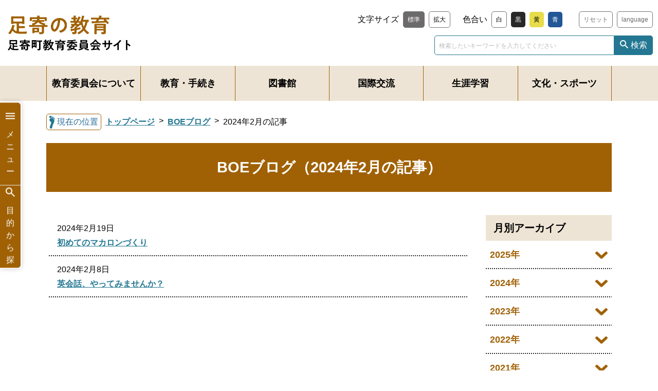

--- FILE ---
content_type: text/html; charset=UTF-8
request_url: https://www.town.ashoro.hokkaido.jp/kyoiku-iinkai/boe-blog/2024/02/index.html
body_size: 4420
content:
<!DOCTYPE html><html lang="ja"><head><script async src="https://www.googletagmanager.com/gtag/js?id=UA-51406850-1"></script> <script>
  window.dataLayer = window.dataLayer || [];
  function gtag(){dataLayer.push(arguments);}
  gtag('js', new Date());

  gtag('config', 'UA-51406850-1');
</script><meta charset="UTF-8"><meta name="viewport" content="width=device-width, initial-scale=1.0"><meta name="format-detection" content="telephone=no"><title>BOEブログ（2024年2月の記事）｜北海道足寄町公式ホームページ</title><meta name="description" content="北海道足寄町公式ホームページの「BOEブログ（2024年2月の記事）」です。"><meta property="og:type" content="article"><meta property="og:url" content="https://www.town.ashoro.hokkaido.jp/kyoiku-iinkai/boe-blog/2024/02/index.html"><meta property="og:site_name" content="北海道足寄町公式ホームページ"><meta property="og:title" content="BOEブログ（2024年2月の記事）"><meta property="og:description" content="北海道足寄町公式ホームページの「BOEブログ（2024年2月の記事）」です。"><meta property="og:image" content="https://www.town.ashoro.hokkaido.jp/kyoiku-iinkai/assets/ogp_img.jpg"><link rel="apple-touch-icon" type="image/png" href="/apple-touch-icon-180x180.png"><link rel="stylesheet" href="/assets/css/style.css?11"><link rel="stylesheet" href="/assets/css/tools.css"><link rel="stylesheet" href="/assets/css/custom.css"><link rel="stylesheet" href="/assets/css/ui.css?11"><script src="/assets/lib/jquery-3.5.1.min.js"></script> <script src="/assets/lib/js.cookie-2.2.1.min.js"></script> <script src="/assets/js/common.js"></script> <script src="/assets/js/ui.js?11"></script> <script src="https://www.google.com/recaptcha/api.js?render=6Ld7R10aAAAAAPGRiThpSjlhFbmDxQ971pMjlf5a"></script> <script src="/assets/js/recaptcha.js"></script></head> <body id="top" class="dr_education"><div class="bl_skipNav"><a href="#main" class="bl_skipNav_link">このページの本文へ移動する</a></div> <header class="ly_header"> <div class="ly_header_inner"> <div class="bl_header"> <div class="bl_header_logo"> <a href="/kyoiku-iinkai/" class="bl_header_logo_link"><img src="/assets/images/kyoiku-iinkai/header_logo.png" alt="足寄の教育　足寄町教育委員会サイト" class="bl_header_logo_img"></a> </div> <div class="bl_header_modules"> <div class="bl_tools"> <div class="bl_tools_font"> <p class="bl_tools_ttl"><span class="bl_tools_ttl_inner bg_default">文字サイズ</span></p> <button type="button" class="js_fontControl bl_tools_btn is_selected" data-control-size="normal">標準</button> <button type="button" class="js_fontControl bl_tools_btn" data-control-size="zoom">拡大</button> </div> <div class="bl_tools_color"> <p class="bl_tools_ttl"><span class="bl_tools_ttl_inner bg_default">色合い</span></p> <button type="button" class="js_colorControl bl_tools_btn bl_tools_btn" data-control-color="wht">白</button> <button type="button" class="js_colorControl bl_tools_btn bl_tools_btn__blk" data-control-color="blk">黒</button> <button type="button" class="js_colorControl bl_tools_btn bl_tools_btn__yel" data-control-color="yel">黄</button> <button type="button" class="js_colorControl bl_tools_btn bl_tools_btn__blu" data-control-color="blu">青</button> </div> <button type="button" class="js_controlReset bl_tools_btn bl_tools_btn__secondary hp_mt_sm_xs">リセット</button> <a href="https://translate.google.com/translate?hl=ja&sl=ja&tl=en&u=https://www.town.ashoro.hokkaido.jp/" target="_blank" class="bl_tools_btn bl_tools_btn__secondary hp_mt_sm_xs">language</a> </div> <div class="bl_searchBox"> <form action="/search/index.html"> <input name="query" type="text" value="" class="bl_searchBox_input" placeholder="検索したいキーワードを入力してください"> <button class="bl_searchBox_btn">検索</button> </form> </div> </div> </div> </div> <nav class="bl_gnav"> <div class="bl_gnav_inner"> <ul class="bl_gnav_list"> <li class="bl_gnav_item"> <a href="/kyoiku-iinkai/about/" class="bl_gnav_item_link">教育委員会について</a> <div class="bl_mnav"> <div class="bl_mnav_inner"> <p class="bl_mnav_ttl">教育委員会について</p> <ul class="bl_mnav_list bg_default"> <li class="bl_mnav_item"><a href="/kyoiku-iinkai/about/soshiki/" class="bl_mnav_item_link el_link el_link__arrow">組織</a></li> <li class="bl_mnav_item"><a href="/kyoiku-iinkai/about/hoshin-keikaku/" class="bl_mnav_item_link el_link el_link__arrow">方針・計画</a></li> </ul> </div> </div> </li> <li class="bl_gnav_item"> <a href="/kyoiku-iinkai/kyoiku-tetuzuki/" class="bl_gnav_item_link">教育・手続き</a> <div class="bl_mnav"> <div class="bl_mnav_inner"> <p class="bl_mnav_ttl">教育・手続き</p> <ul class="bl_mnav_list bg_default"> <li class="bl_mnav_item"><a href="/kyoiku-iinkai/kyoiku-tetuzuki/gakkokyoiku/" class="bl_mnav_item_link el_link el_link__arrow">学校教育</a></li> <li class="bl_mnav_item"><a href="/kyoiku-iinkai/kyoiku-tetuzuki/tetuzuki-sodan/" class="bl_mnav_item_link el_link el_link__arrow">手続き・相談</a></li> <li class="bl_mnav_item"><a href="/kyoiku-iinkai/kyoiku-tetuzuki/kyushoku-center/" class="bl_mnav_item_link el_link el_link__arrow">給食センター</a></li> </ul> </div> </div> </li> <li class="bl_gnav_item"> <a href="/kyoiku-iinkai/toshokan/" class="bl_gnav_item_link">図書館</a> <div class="bl_mnav"> <div class="bl_mnav_inner"> <p class="bl_mnav_ttl">図書館</p> <ul class="bl_mnav_list bg_default"> <li class="bl_mnav_item"><a href="/kyoiku-iinkai/toshokan/riyou/" class="bl_mnav_item_link el_link el_link__arrow">利用案内</a></li> <li class="bl_mnav_item"><a href="/kyoiku-iinkai/toshokan/ruika-tushin/" class="bl_mnav_item_link el_link el_link__arrow">ルイカつうしん</a></li> <li class="bl_mnav_item"><a href="/kyoiku-iinkai/toshokan/folder_5/" class="bl_mnav_item_link el_link el_link__arrow">施設情報（図書館）</a></li> <li class="bl_mnav_item"><a href="/kyoiku-iinkai/toshokan/folder_6/" class="bl_mnav_item_link el_link el_link__arrow">図書検索・新刊案内</a></li> <li class="bl_mnav_item"><a href="/kyoiku-iinkai/toshokan/folder_7/" class="bl_mnav_item_link el_link el_link__arrow">イベント・お知らせ</a></li> <li class="bl_mnav_item"><a href="/kyoiku-iinkai/toshokan/uchidoku/" class="bl_mnav_item_link el_link el_link__arrow">家読（うちどく）</a></li> <li class="bl_mnav_item"><a href="/kyoiku-iinkai/toshokan/tokachinewspaper/" class="bl_mnav_item_link el_link el_link__arrow">とかち新聞</a></li> <li class="bl_mnav_item"><a href="/kyoiku-iinkai/toshokan/library_exhibition/" class="bl_mnav_item_link el_link el_link__arrow">図書館展示スペース</a></li> <li class="bl_mnav_item"><a href="/kyoiku-iinkai/toshokan/folder_34/" class="bl_mnav_item_link el_link el_link__arrow">活動紹介</a></li> </ul> </div> </div> </li> <li class="bl_gnav_item"> <a href="/kyoiku-iinkai/kokusaikoryu/" class="bl_gnav_item_link">国際交流</a> <div class="bl_mnav"> <div class="bl_mnav_inner"> <p class="bl_mnav_ttl">国際交流</p> <ul class="bl_mnav_list bg_default"> <li class="bl_mnav_item"><a href="/kyoiku-iinkai/kokusaikoryu/folder_8/" class="bl_mnav_item_link el_link el_link__arrow">国際理解教育</a></li> <li class="bl_mnav_item"><a href="/kyoiku-iinkai/kokusaikoryu/folder_10/" class="bl_mnav_item_link el_link el_link__arrow">ウェタスキウィン市（カナダ・アルバータ州）</a></li> </ul> </div> </div> </li> <li class="bl_gnav_item"> <a href="/kyoiku-iinkai/shogaigakushu/" class="bl_gnav_item_link">生涯学習</a> <div class="bl_mnav"> <div class="bl_mnav_inner"> <p class="bl_mnav_ttl">生涯学習</p> <ul class="bl_mnav_list bg_default"> <li class="bl_mnav_item"><a href="/kyoiku-iinkai/shogaigakushu/jigyo/" class="bl_mnav_item_link el_link el_link__arrow">生涯学習事業</a></li> <li class="bl_mnav_item"><a href="/kyoiku-iinkai/shogaigakushu/folder_2/" class="bl_mnav_item_link el_link el_link__arrow">子育て支援事業</a></li> <li class="bl_mnav_item"><a href="/kyoiku-iinkai/shogaigakushu/folder/" class="bl_mnav_item_link el_link el_link__arrow">青少年事業</a></li> <li class="bl_mnav_item"><a href="/kyoiku-iinkai/shogaigakushu/folder_1/" class="bl_mnav_item_link el_link el_link__arrow">高齢者事業</a></li> <li class="bl_mnav_item"><a href="/kyoiku-iinkai/shogaigakushu/kankobutu/" class="bl_mnav_item_link el_link el_link__arrow">刊行物</a></li> </ul> </div> </div> </li> <li class="bl_gnav_item"> <a href="/kyoiku-iinkai/bunka-sports/" class="bl_gnav_item_link">文化・スポーツ</a> <div class="bl_mnav"> <div class="bl_mnav_inner"> <p class="bl_mnav_ttl">文化・スポーツ</p> <ul class="bl_mnav_list bg_default"> <li class="bl_mnav_item"><a href="/kyoiku-iinkai/bunka-sports/folder_3/" class="bl_mnav_item_link el_link el_link__arrow">スポーツ大会</a></li> <li class="bl_mnav_item"><a href="/kyoiku-iinkai/bunka-sports/folder_4/" class="bl_mnav_item_link el_link el_link__arrow">スポーツ教室</a></li> <li class="bl_mnav_item"><a href="/kyoiku-iinkai/bunka-sports/9-3/" class="bl_mnav_item_link el_link el_link__arrow">社会教育・体育関係団体</a></li> <li class="bl_mnav_item"><a href="/kyoiku-iinkai/bunka-sports/8-6/" class="bl_mnav_item_link el_link el_link__arrow">文化財</a></li> <li class="bl_mnav_item"><a href="/kyoiku-iinkai/bunka-sports/shisetsu-riyou/" class="bl_mnav_item_link el_link el_link__arrow">施設利用</a></li> </ul> </div> </div> </li> </ul> </div> </nav> </header> <div class="bl_spMenu"> <div class="bl_spMenu_inner bg_default"> <div class="bl_searchBox"> <form action="/search/index.html" class="bl_searchBox_inner"> <input name="query" type="text" class="bl_searchBox_input" placeholder="検索したいキーワードを入力してください"> <button class="bl_searchBox_btn">検索</button> </form> </div> <nav class="bl_spMenu_nav"> <div class="bl_spMenu_nav_item bl_spMenu_nav_item__full bl_spMenu_nav_item__entrance"><a href="/" class="el_btn el_btn__block">総合トップへ戻る</a></div> <ul class="bl_spMenu_nav_list"> <li class="bl_spMenu_nav_item bl_spMenu_nav_item__full"><a href="/kyoiku-iinkai/" class="el_btn el_btn__accent el_btn__block">足寄の教育トップ</a></li> <li class="bl_spMenu_nav_item"><a href="/kyoiku-iinkai/about/" class="el_btn el_btn__accent el_btn__block">教育委員会について</a></li> <li class="bl_spMenu_nav_item"><a href="/kyoiku-iinkai/kyoiku-tetuzuki/" class="el_btn el_btn__accent el_btn__block">教育・手続き</a></li> <li class="bl_spMenu_nav_item"><a href="/kyoiku-iinkai/toshokan/" class="el_btn el_btn__accent el_btn__block">図書館</a></li> <li class="bl_spMenu_nav_item"><a href="/kyoiku-iinkai/kokusaikoryu/" class="el_btn el_btn__accent el_btn__block">国際交流</a></li> <li class="bl_spMenu_nav_item"><a href="/kyoiku-iinkai/shogaigakushu/" class="el_btn el_btn__accent el_btn__block">生涯学習</a></li> <li class="bl_spMenu_nav_item"><a href="/kyoiku-iinkai/bunka-sports/" class="el_btn el_btn__accent el_btn__block">文化・スポーツ</a></li> </ul> </nav> <div class="bl_tools"> <div class="bl_tools_font"> <p class="bl_tools_ttl"><span class="bl_tools_ttl_inner bg_default">文字サイズ</span></p> <button type="button" class="js_fontControl bl_tools_btn is_selected" data-control-size="normal">標準</button> <button type="button" class="js_fontControl bl_tools_btn" data-control-size="zoom">拡大</button> </div> <div class="bl_tools_color"> <p class="bl_tools_ttl"><span class="bl_tools_ttl_inner bg_default">色合い</span></p> <button type="button" class="js_colorControl bl_tools_btn bl_tools_btn" data-control-color="wht">白</button> <button type="button" class="js_colorControl bl_tools_btn bl_tools_btn__blk" data-control-color="blk">黒</button> <button type="button" class="js_colorControl bl_tools_btn bl_tools_btn__yel" data-control-color="yel">黄</button> <button type="button" class="js_colorControl bl_tools_btn bl_tools_btn__blu" data-control-color="blu">青</button> </div> <button type="button" class="js_controlReset bl_tools_btn bl_tools_btn__secondary hp_mt_sm_xs">リセット</button> <a href="https://translate.google.com/translate?hl=ja&sl=ja&tl=en&u=https://www.town.ashoro.hokkaido.jp/" target="_blank" class="bl_tools_btn bl_tools_btn__secondary hp_mt_sm_xs">language</a> </div> <div class="bl_spMenu_closeBtn"><button class="js_closeBtn el_btn el_btn__gry"><span class="bl_spMenu_closeBtn_icon"></span>閉じる</button></div> </div> </div> <div role="main" id="main" class="ly_cont ly_cont__column2"> <div class="bl_breadcrumbs"> <div class="bl_breadcrumbs_inner"> <span class="bl_breadcrumbs_txt">現在の位置</span> <ul class="bl_breadcrumbs_list"> <li class="bl_breadcrumbs_item"><a href="/kyoiku-iinkai/index.html" class="bl_breadcrumbs_link">トップページ</a></li> <li class="bl_breadcrumbs_item"><a href="/kyoiku-iinkai/boe-blog/" class="bl_breadcrumbs_link">BOEブログ</a></li> <li class="bl_breadcrumbs_item"><span class="bl_breadcrumbs_current">2024年2月の記事</span></li> </ul> </div> </div> <div class="bl_pageTtl_wrap"> <h1 class="bl_pageTtl">BOEブログ（2024年2月の記事）</h1> </div> <div class="ly_cont_main"> <ul class="bl_list bl_list__underline bl_newsList"> <li class="bl_list_item is_new"> <div class="bl_newsList_meta"> <time class="bl_newsList_meta_date">2024年2月19日</time> </div> <a href="/kyoiku-iinkai/boe-blog/2024/boe_blog_79.html" class="el_link">初めてのマカロンづくり</a> </li> <li class="bl_list_item is_new"> <div class="bl_newsList_meta"> <time class="bl_newsList_meta_date">2024年2月8日</time> </div> <a href="/kyoiku-iinkai/boe-blog/2024/boe_blog_78.html" class="el_link">英会話、やってみませんか？</a> </li> </ul> </div> <aside class="ly_cont_side"> <h2 class="el_headingSub">月別アーカイブ</h2> <ul class="bl_list bl_list__underline"> <li class="bl_list_item bl_accordion hp_p_0"> <button type="button" class="js_accBtn bl_accordion_btn">2025年</button> <div class="bl_accordion_body"> <ul class="bl_list bl_list__border hp_mb_xs"> <li class="bl_list_item hp_ml_s"><a href="/kyoiku-iinkai/boe-blog/2025/09/index.html" class="el_link el_link__arrow">2025年09月</a></li> </ul> </div> </li> <li class="bl_list_item bl_accordion hp_p_0"> <button type="button" class="js_accBtn bl_accordion_btn">2024年</button> <div class="bl_accordion_body"> <ul class="bl_list bl_list__border hp_mb_xs"> <li class="bl_list_item hp_ml_s"><a href="/kyoiku-iinkai/boe-blog/2024/10/index.html" class="el_link el_link__arrow">2024年10月</a></li> <li class="bl_list_item hp_ml_s"><a href="/kyoiku-iinkai/boe-blog/2024/09/index.html" class="el_link el_link__arrow">2024年09月</a></li> <li class="bl_list_item hp_ml_s"><a href="/kyoiku-iinkai/boe-blog/2024/07/index.html" class="el_link el_link__arrow">2024年07月</a></li> <li class="bl_list_item hp_ml_s"><a href="/kyoiku-iinkai/boe-blog/2024/06/index.html" class="el_link el_link__arrow">2024年06月</a></li> <li class="bl_list_item hp_ml_s"><a href="/kyoiku-iinkai/boe-blog/2024/05/index.html" class="el_link el_link__arrow">2024年05月</a></li> <li class="bl_list_item hp_ml_s"><a href="/kyoiku-iinkai/boe-blog/2024/02/index.html" class="el_link el_link__arrow">2024年02月</a></li> </ul> </div> </li> <li class="bl_list_item bl_accordion hp_p_0"> <button type="button" class="js_accBtn bl_accordion_btn">2023年</button> <div class="bl_accordion_body"> <ul class="bl_list bl_list__border hp_mb_xs"> <li class="bl_list_item hp_ml_s"><a href="/kyoiku-iinkai/boe-blog/2023/11/index.html" class="el_link el_link__arrow">2023年11月</a></li> <li class="bl_list_item hp_ml_s"><a href="/kyoiku-iinkai/boe-blog/2023/10/index.html" class="el_link el_link__arrow">2023年10月</a></li> <li class="bl_list_item hp_ml_s"><a href="/kyoiku-iinkai/boe-blog/2023/09/index.html" class="el_link el_link__arrow">2023年09月</a></li> <li class="bl_list_item hp_ml_s"><a href="/kyoiku-iinkai/boe-blog/2023/07/index.html" class="el_link el_link__arrow">2023年07月</a></li> <li class="bl_list_item hp_ml_s"><a href="/kyoiku-iinkai/boe-blog/2023/05/index.html" class="el_link el_link__arrow">2023年05月</a></li> <li class="bl_list_item hp_ml_s"><a href="/kyoiku-iinkai/boe-blog/2023/04/index.html" class="el_link el_link__arrow">2023年04月</a></li> <li class="bl_list_item hp_ml_s"><a href="/kyoiku-iinkai/boe-blog/2023/03/index.html" class="el_link el_link__arrow">2023年03月</a></li> <li class="bl_list_item hp_ml_s"><a href="/kyoiku-iinkai/boe-blog/2023/02/index.html" class="el_link el_link__arrow">2023年02月</a></li> <li class="bl_list_item hp_ml_s"><a href="/kyoiku-iinkai/boe-blog/2023/01/index.html" class="el_link el_link__arrow">2023年01月</a></li> </ul> </div> </li> <li class="bl_list_item bl_accordion hp_p_0"> <button type="button" class="js_accBtn bl_accordion_btn">2022年</button> <div class="bl_accordion_body"> <ul class="bl_list bl_list__border hp_mb_xs"> <li class="bl_list_item hp_ml_s"><a href="/kyoiku-iinkai/boe-blog/2022/12/index.html" class="el_link el_link__arrow">2022年12月</a></li> <li class="bl_list_item hp_ml_s"><a href="/kyoiku-iinkai/boe-blog/2022/11/index.html" class="el_link el_link__arrow">2022年11月</a></li> <li class="bl_list_item hp_ml_s"><a href="/kyoiku-iinkai/boe-blog/2022/10/index.html" class="el_link el_link__arrow">2022年10月</a></li> <li class="bl_list_item hp_ml_s"><a href="/kyoiku-iinkai/boe-blog/2022/09/index.html" class="el_link el_link__arrow">2022年09月</a></li> <li class="bl_list_item hp_ml_s"><a href="/kyoiku-iinkai/boe-blog/2022/08/index.html" class="el_link el_link__arrow">2022年08月</a></li> <li class="bl_list_item hp_ml_s"><a href="/kyoiku-iinkai/boe-blog/2022/07/index.html" class="el_link el_link__arrow">2022年07月</a></li> <li class="bl_list_item hp_ml_s"><a href="/kyoiku-iinkai/boe-blog/2022/06/index.html" class="el_link el_link__arrow">2022年06月</a></li> <li class="bl_list_item hp_ml_s"><a href="/kyoiku-iinkai/boe-blog/2022/05/index.html" class="el_link el_link__arrow">2022年05月</a></li> <li class="bl_list_item hp_ml_s"><a href="/kyoiku-iinkai/boe-blog/2022/04/index.html" class="el_link el_link__arrow">2022年04月</a></li> <li class="bl_list_item hp_ml_s"><a href="/kyoiku-iinkai/boe-blog/2022/03/index.html" class="el_link el_link__arrow">2022年03月</a></li> <li class="bl_list_item hp_ml_s"><a href="/kyoiku-iinkai/boe-blog/2022/02/index.html" class="el_link el_link__arrow">2022年02月</a></li> <li class="bl_list_item hp_ml_s"><a href="/kyoiku-iinkai/boe-blog/2022/01/index.html" class="el_link el_link__arrow">2022年01月</a></li> </ul> </div> </li> <li class="bl_list_item bl_accordion hp_p_0"> <button type="button" class="js_accBtn bl_accordion_btn">2021年</button> <div class="bl_accordion_body"> <ul class="bl_list bl_list__border hp_mb_xs"> <li class="bl_list_item hp_ml_s"><a href="/kyoiku-iinkai/boe-blog/2021/12/index.html" class="el_link el_link__arrow">2021年12月</a></li> <li class="bl_list_item hp_ml_s"><a href="/kyoiku-iinkai/boe-blog/2021/11/index.html" class="el_link el_link__arrow">2021年11月</a></li> <li class="bl_list_item hp_ml_s"><a href="/kyoiku-iinkai/boe-blog/2021/10/index.html" class="el_link el_link__arrow">2021年10月</a></li> <li class="bl_list_item hp_ml_s"><a href="/kyoiku-iinkai/boe-blog/2021/09/index.html" class="el_link el_link__arrow">2021年09月</a></li> <li class="bl_list_item hp_ml_s"><a href="/kyoiku-iinkai/boe-blog/2021/08/index.html" class="el_link el_link__arrow">2021年08月</a></li> <li class="bl_list_item hp_ml_s"><a href="/kyoiku-iinkai/boe-blog/2021/07/index.html" class="el_link el_link__arrow">2021年07月</a></li> <li class="bl_list_item hp_ml_s"><a href="/kyoiku-iinkai/boe-blog/2021/06/index.html" class="el_link el_link__arrow">2021年06月</a></li> <li class="bl_list_item hp_ml_s"><a href="/kyoiku-iinkai/boe-blog/2021/05/index.html" class="el_link el_link__arrow">2021年05月</a></li> <li class="bl_list_item hp_ml_s"><a href="/kyoiku-iinkai/boe-blog/2021/04/index.html" class="el_link el_link__arrow">2021年04月</a></li> <li class="bl_list_item hp_ml_s"><a href="/kyoiku-iinkai/boe-blog/2021/03/index.html" class="el_link el_link__arrow">2021年03月</a></li> <li class="bl_list_item hp_ml_s"><a href="/kyoiku-iinkai/boe-blog/2021/02/index.html" class="el_link el_link__arrow">2021年02月</a></li> </ul> </div> </li> </ul> </aside> </div> <div class="bl_pageTop js_pageTop"><a href="#top" class="bl_pageTop_link">ページトップに戻る</a></div> <footer class="ly_footer ly_footer__lower"> <div class="ly_footer_inner"> <h2 class="el_headingLv2Type02">足寄町教育委員会</h2> <div class="bl_footerInfo hp_mt_xl"> <div class="row justify-content-center"> <div class="col-md-5"> <h3 class="bl_footerInfo_ttl">教育総務室・生涯学習室　生涯学習担当</h3> <p class="bl_footerInfo_txt"><span class="bl_footerInfo_txt_postCode">〒089-3711</span> 北海道足寄郡足寄町南1条5丁目3(足寄町民センター内)<br><span class="bl_footerInfo_txt_tel">電話番号／0156-25-3188</span></p> </div> <div class="col-md-5 hp_mt_sm_m"> <h3 class="bl_footerInfo_ttl">生涯学習室　図書館担当</h3> <p class="bl_footerInfo_txt"><span class="bl_footerInfo_txt_postCode">〒089-3711</span> 北海道足寄郡足寄町南1条5丁目3(足寄町民センター内・図書館)<br><span class="bl_footerInfo_txt_tel">電話番号／0156-25-3189</span></p> </div> <div class="col-md-5 hp_mt_m"> <h3 class="bl_footerInfo_ttl">生涯学習室　スポーツ振興担当</h3> <p class="bl_footerInfo_txt"><span class="bl_footerInfo_txt_postCode">〒089-3732</span> 北海道足寄郡足寄町里見が丘7-1(総合体育館内)<br><span class="bl_footerInfo_txt_tel">電話番号／0156-25-3191</span></p> </div> <div class="col-md-5 hp_mt_m"> <h3 class="bl_footerInfo_ttl">給食センター</h3> <p class="bl_footerInfo_txt"><span class="bl_footerInfo_txt_postCode">〒089-3732</span> 北海道足寄郡足寄町里見が丘4-4<br><span class="bl_footerInfo_txt_tel">電話番号／0156-25-2573</span></p> </div> </div> </div> <div class="bl_footer_btn"> <a href="/" class="el_btn el_btn__lg el_btn__arrow">足寄町公式ホームページに戻る</a> </div> </div> <small class="bl_recapchaTxt">このサイトはreCAPTCHAによって保護されており、Googleの<a href="https://policies.google.com/privacy">プライバシーポリシー</a>と<a href="https://policies.google.com/terms">利用規約</a>が適用されます。</small> <small class="bl_copyright">Copylight&copy;ASHORO-TOWN All Rights Reserved.</small> </footer> <div class="fixed_menu"> <ul> <li><button id="menu_btn"><i class="icn icn_menu"></i>メニュー</button></li> <li><button id="search_btn"><i class="icn icn_search"></i>目的から探す</button></li> </ul> </div> <div class="bl_menu"> <div class="bl_menu_inner bg_default"> <div class="bl_searchBox"> <form action="/search/index.html" class="bl_searchBox_inner"> <input name="query" type="text" class="bl_searchBox_input" placeholder="検索したいキーワードを入力してください"> <button class="bl_searchBox_btn">検索</button> </form> </div> <nav class="bl_spMenu_nav"> <div class="bl_spMenu_nav_item bl_spMenu_nav_item__full bl_spMenu_nav_item__entrance"><a href="/" class="el_btn el_btn__block">総合トップへ戻る</a></div> <ul class="bl_spMenu_nav_list"> <li class="bl_spMenu_nav_item bl_spMenu_nav_item__full"><a href="/kyoiku-iinkai/" class="el_btn el_btn__accent el_btn__block">足寄の教育トップ</a></li> <li class="bl_spMenu_nav_item"><a href="/kyoiku-iinkai/about/" class="el_btn el_btn__accent el_btn__block"> 教育委員会について </a></li> <li class="bl_spMenu_nav_item"><a href="/kyoiku-iinkai/kyoiku-tetuzuki/" class="el_btn el_btn__accent el_btn__block"> 教育・手続き </a></li> <li class="bl_spMenu_nav_item"><a href="/kyoiku-iinkai/toshokan/" class="el_btn el_btn__accent el_btn__block"> 図書館 </a></li> <li class="bl_spMenu_nav_item"><a href="/kyoiku-iinkai/kokusaikoryu/" class="el_btn el_btn__accent el_btn__block"> 国際交流 </a></li> <li class="bl_spMenu_nav_item"><a href="/kyoiku-iinkai/shogaigakushu/" class="el_btn el_btn__accent el_btn__block"> 生涯学習 </a></li> <li class="bl_spMenu_nav_item"><a href="/kyoiku-iinkai/bunka-sports/" class="el_btn el_btn__accent el_btn__block"> 文化・スポーツ </a></li> </ul> </nav> <div class="bl_tools"> <div class="bl_tools_subsite"> <p class="bl_tools_ttl"> <span class="bl_tools_ttl_inner bg_default">サブサイト</span> </p> <div class="subsite_btn"> <ul class="bl_menu_nav_list"> <li class="bl_menu_nav_item"><a href="/citypromotion/" class="furusato">移住・定住<br>ふるさと納税</a></li> <li class="bl_menu_nav_item"><a href="/kosodate/" class="kosodate">子育て</a></li> <li class="bl_menu_nav_item"><a href="/kanko/" class="kanko">観光</a></li> <li class="bl_menu_nav_item"><a href="/ashoro-hospital/" class="kokuho">国保病院</a></li> <li class="bl_menu_nav_item"><a href="/gikai/" class="gikai">議会</a></li> <li class="bl_menu_nav_item"><a href="/kyoiku-iinkai/" class="kyouiku">教育</a></li> </ul> </div> </div> </div> <div class="bl_tools"> <div class="bl_tools_font"> <p class="bl_tools_ttl"><span class="bl_tools_ttl_inner bg_default">文字サイズ</span></p> <button type="button" class="js_fontControl bl_tools_btn is_selected" data-control-size="normal">標準</button> <button type="button" class="js_fontControl bl_tools_btn" data-control-size="zoom">拡大</button> </div> <div class="bl_tools_color"> <p class="bl_tools_ttl"><span class="bl_tools_ttl_inner bg_default">色合い</span></p> <button type="button" class="js_colorControl bl_tools_btn bl_tools_btn" data-control-color="wht">白</button> <button type="button" class="js_colorControl bl_tools_btn bl_tools_btn__blk" data-control-color="blk">黒</button> <button type="button" class="js_colorControl bl_tools_btn bl_tools_btn__yel" data-control-color="yel">黄</button> <button type="button" class="js_colorControl bl_tools_btn bl_tools_btn__blu" data-control-color="blu">青</button> </div> <button type="button" class="js_controlReset bl_tools_btn bl_tools_btn__secondary hp_mt_sm_xs">リセット</button> <a href="https://translate.google.com/translate?hl=ja&sl=ja&tl=en&u=https://www.town.ashoro.hokkaido.jp/" target="_blank" class="bl_tools_btn bl_tools_btn__secondary hp_mt_sm_xs">language</a> </div> <div class="bl_menu_closeBtn"> <button class="menu_closeBtn el_btn el_btn__gry"> <span class="bl_menu_closeBtn_icon"></span>閉じる </button> </div> </div> </div> <div class="bl_searchMenu modal_content"> <div class="bl_searchMenu_inner bg_default"> <h3 class="un_infoSearch_childTtl"> <span class="un_infoSearch_childTtl_inner">ライフイベント・目的から探す</span> </h3> <div class="bl_lifeEvent"> <ul class="bl_lifeEvent_list"> </ul> <div class="bl_menu_closeBtn"> <button class="search_closeBtn el_btn el_btn__gry"> <span class="bl_menu_closeBtn_icon"></span>閉じる </button> </div> </div> </div> </div> <script type="text/javascript" src="/_Incapsula_Resource?SWJIYLWA=719d34d31c8e3a6e6fffd425f7e032f3&ns=2&cb=1088477602" async></script></body></html>

--- FILE ---
content_type: text/html; charset=utf-8
request_url: https://www.google.com/recaptcha/api2/anchor?ar=1&k=6Ld7R10aAAAAAPGRiThpSjlhFbmDxQ971pMjlf5a&co=aHR0cHM6Ly93d3cudG93bi5hc2hvcm8uaG9ra2FpZG8uanA6NDQz&hl=en&v=N67nZn4AqZkNcbeMu4prBgzg&size=invisible&anchor-ms=20000&execute-ms=30000&cb=ebhy0dzs8w5
body_size: 48890
content:
<!DOCTYPE HTML><html dir="ltr" lang="en"><head><meta http-equiv="Content-Type" content="text/html; charset=UTF-8">
<meta http-equiv="X-UA-Compatible" content="IE=edge">
<title>reCAPTCHA</title>
<style type="text/css">
/* cyrillic-ext */
@font-face {
  font-family: 'Roboto';
  font-style: normal;
  font-weight: 400;
  font-stretch: 100%;
  src: url(//fonts.gstatic.com/s/roboto/v48/KFO7CnqEu92Fr1ME7kSn66aGLdTylUAMa3GUBHMdazTgWw.woff2) format('woff2');
  unicode-range: U+0460-052F, U+1C80-1C8A, U+20B4, U+2DE0-2DFF, U+A640-A69F, U+FE2E-FE2F;
}
/* cyrillic */
@font-face {
  font-family: 'Roboto';
  font-style: normal;
  font-weight: 400;
  font-stretch: 100%;
  src: url(//fonts.gstatic.com/s/roboto/v48/KFO7CnqEu92Fr1ME7kSn66aGLdTylUAMa3iUBHMdazTgWw.woff2) format('woff2');
  unicode-range: U+0301, U+0400-045F, U+0490-0491, U+04B0-04B1, U+2116;
}
/* greek-ext */
@font-face {
  font-family: 'Roboto';
  font-style: normal;
  font-weight: 400;
  font-stretch: 100%;
  src: url(//fonts.gstatic.com/s/roboto/v48/KFO7CnqEu92Fr1ME7kSn66aGLdTylUAMa3CUBHMdazTgWw.woff2) format('woff2');
  unicode-range: U+1F00-1FFF;
}
/* greek */
@font-face {
  font-family: 'Roboto';
  font-style: normal;
  font-weight: 400;
  font-stretch: 100%;
  src: url(//fonts.gstatic.com/s/roboto/v48/KFO7CnqEu92Fr1ME7kSn66aGLdTylUAMa3-UBHMdazTgWw.woff2) format('woff2');
  unicode-range: U+0370-0377, U+037A-037F, U+0384-038A, U+038C, U+038E-03A1, U+03A3-03FF;
}
/* math */
@font-face {
  font-family: 'Roboto';
  font-style: normal;
  font-weight: 400;
  font-stretch: 100%;
  src: url(//fonts.gstatic.com/s/roboto/v48/KFO7CnqEu92Fr1ME7kSn66aGLdTylUAMawCUBHMdazTgWw.woff2) format('woff2');
  unicode-range: U+0302-0303, U+0305, U+0307-0308, U+0310, U+0312, U+0315, U+031A, U+0326-0327, U+032C, U+032F-0330, U+0332-0333, U+0338, U+033A, U+0346, U+034D, U+0391-03A1, U+03A3-03A9, U+03B1-03C9, U+03D1, U+03D5-03D6, U+03F0-03F1, U+03F4-03F5, U+2016-2017, U+2034-2038, U+203C, U+2040, U+2043, U+2047, U+2050, U+2057, U+205F, U+2070-2071, U+2074-208E, U+2090-209C, U+20D0-20DC, U+20E1, U+20E5-20EF, U+2100-2112, U+2114-2115, U+2117-2121, U+2123-214F, U+2190, U+2192, U+2194-21AE, U+21B0-21E5, U+21F1-21F2, U+21F4-2211, U+2213-2214, U+2216-22FF, U+2308-230B, U+2310, U+2319, U+231C-2321, U+2336-237A, U+237C, U+2395, U+239B-23B7, U+23D0, U+23DC-23E1, U+2474-2475, U+25AF, U+25B3, U+25B7, U+25BD, U+25C1, U+25CA, U+25CC, U+25FB, U+266D-266F, U+27C0-27FF, U+2900-2AFF, U+2B0E-2B11, U+2B30-2B4C, U+2BFE, U+3030, U+FF5B, U+FF5D, U+1D400-1D7FF, U+1EE00-1EEFF;
}
/* symbols */
@font-face {
  font-family: 'Roboto';
  font-style: normal;
  font-weight: 400;
  font-stretch: 100%;
  src: url(//fonts.gstatic.com/s/roboto/v48/KFO7CnqEu92Fr1ME7kSn66aGLdTylUAMaxKUBHMdazTgWw.woff2) format('woff2');
  unicode-range: U+0001-000C, U+000E-001F, U+007F-009F, U+20DD-20E0, U+20E2-20E4, U+2150-218F, U+2190, U+2192, U+2194-2199, U+21AF, U+21E6-21F0, U+21F3, U+2218-2219, U+2299, U+22C4-22C6, U+2300-243F, U+2440-244A, U+2460-24FF, U+25A0-27BF, U+2800-28FF, U+2921-2922, U+2981, U+29BF, U+29EB, U+2B00-2BFF, U+4DC0-4DFF, U+FFF9-FFFB, U+10140-1018E, U+10190-1019C, U+101A0, U+101D0-101FD, U+102E0-102FB, U+10E60-10E7E, U+1D2C0-1D2D3, U+1D2E0-1D37F, U+1F000-1F0FF, U+1F100-1F1AD, U+1F1E6-1F1FF, U+1F30D-1F30F, U+1F315, U+1F31C, U+1F31E, U+1F320-1F32C, U+1F336, U+1F378, U+1F37D, U+1F382, U+1F393-1F39F, U+1F3A7-1F3A8, U+1F3AC-1F3AF, U+1F3C2, U+1F3C4-1F3C6, U+1F3CA-1F3CE, U+1F3D4-1F3E0, U+1F3ED, U+1F3F1-1F3F3, U+1F3F5-1F3F7, U+1F408, U+1F415, U+1F41F, U+1F426, U+1F43F, U+1F441-1F442, U+1F444, U+1F446-1F449, U+1F44C-1F44E, U+1F453, U+1F46A, U+1F47D, U+1F4A3, U+1F4B0, U+1F4B3, U+1F4B9, U+1F4BB, U+1F4BF, U+1F4C8-1F4CB, U+1F4D6, U+1F4DA, U+1F4DF, U+1F4E3-1F4E6, U+1F4EA-1F4ED, U+1F4F7, U+1F4F9-1F4FB, U+1F4FD-1F4FE, U+1F503, U+1F507-1F50B, U+1F50D, U+1F512-1F513, U+1F53E-1F54A, U+1F54F-1F5FA, U+1F610, U+1F650-1F67F, U+1F687, U+1F68D, U+1F691, U+1F694, U+1F698, U+1F6AD, U+1F6B2, U+1F6B9-1F6BA, U+1F6BC, U+1F6C6-1F6CF, U+1F6D3-1F6D7, U+1F6E0-1F6EA, U+1F6F0-1F6F3, U+1F6F7-1F6FC, U+1F700-1F7FF, U+1F800-1F80B, U+1F810-1F847, U+1F850-1F859, U+1F860-1F887, U+1F890-1F8AD, U+1F8B0-1F8BB, U+1F8C0-1F8C1, U+1F900-1F90B, U+1F93B, U+1F946, U+1F984, U+1F996, U+1F9E9, U+1FA00-1FA6F, U+1FA70-1FA7C, U+1FA80-1FA89, U+1FA8F-1FAC6, U+1FACE-1FADC, U+1FADF-1FAE9, U+1FAF0-1FAF8, U+1FB00-1FBFF;
}
/* vietnamese */
@font-face {
  font-family: 'Roboto';
  font-style: normal;
  font-weight: 400;
  font-stretch: 100%;
  src: url(//fonts.gstatic.com/s/roboto/v48/KFO7CnqEu92Fr1ME7kSn66aGLdTylUAMa3OUBHMdazTgWw.woff2) format('woff2');
  unicode-range: U+0102-0103, U+0110-0111, U+0128-0129, U+0168-0169, U+01A0-01A1, U+01AF-01B0, U+0300-0301, U+0303-0304, U+0308-0309, U+0323, U+0329, U+1EA0-1EF9, U+20AB;
}
/* latin-ext */
@font-face {
  font-family: 'Roboto';
  font-style: normal;
  font-weight: 400;
  font-stretch: 100%;
  src: url(//fonts.gstatic.com/s/roboto/v48/KFO7CnqEu92Fr1ME7kSn66aGLdTylUAMa3KUBHMdazTgWw.woff2) format('woff2');
  unicode-range: U+0100-02BA, U+02BD-02C5, U+02C7-02CC, U+02CE-02D7, U+02DD-02FF, U+0304, U+0308, U+0329, U+1D00-1DBF, U+1E00-1E9F, U+1EF2-1EFF, U+2020, U+20A0-20AB, U+20AD-20C0, U+2113, U+2C60-2C7F, U+A720-A7FF;
}
/* latin */
@font-face {
  font-family: 'Roboto';
  font-style: normal;
  font-weight: 400;
  font-stretch: 100%;
  src: url(//fonts.gstatic.com/s/roboto/v48/KFO7CnqEu92Fr1ME7kSn66aGLdTylUAMa3yUBHMdazQ.woff2) format('woff2');
  unicode-range: U+0000-00FF, U+0131, U+0152-0153, U+02BB-02BC, U+02C6, U+02DA, U+02DC, U+0304, U+0308, U+0329, U+2000-206F, U+20AC, U+2122, U+2191, U+2193, U+2212, U+2215, U+FEFF, U+FFFD;
}
/* cyrillic-ext */
@font-face {
  font-family: 'Roboto';
  font-style: normal;
  font-weight: 500;
  font-stretch: 100%;
  src: url(//fonts.gstatic.com/s/roboto/v48/KFO7CnqEu92Fr1ME7kSn66aGLdTylUAMa3GUBHMdazTgWw.woff2) format('woff2');
  unicode-range: U+0460-052F, U+1C80-1C8A, U+20B4, U+2DE0-2DFF, U+A640-A69F, U+FE2E-FE2F;
}
/* cyrillic */
@font-face {
  font-family: 'Roboto';
  font-style: normal;
  font-weight: 500;
  font-stretch: 100%;
  src: url(//fonts.gstatic.com/s/roboto/v48/KFO7CnqEu92Fr1ME7kSn66aGLdTylUAMa3iUBHMdazTgWw.woff2) format('woff2');
  unicode-range: U+0301, U+0400-045F, U+0490-0491, U+04B0-04B1, U+2116;
}
/* greek-ext */
@font-face {
  font-family: 'Roboto';
  font-style: normal;
  font-weight: 500;
  font-stretch: 100%;
  src: url(//fonts.gstatic.com/s/roboto/v48/KFO7CnqEu92Fr1ME7kSn66aGLdTylUAMa3CUBHMdazTgWw.woff2) format('woff2');
  unicode-range: U+1F00-1FFF;
}
/* greek */
@font-face {
  font-family: 'Roboto';
  font-style: normal;
  font-weight: 500;
  font-stretch: 100%;
  src: url(//fonts.gstatic.com/s/roboto/v48/KFO7CnqEu92Fr1ME7kSn66aGLdTylUAMa3-UBHMdazTgWw.woff2) format('woff2');
  unicode-range: U+0370-0377, U+037A-037F, U+0384-038A, U+038C, U+038E-03A1, U+03A3-03FF;
}
/* math */
@font-face {
  font-family: 'Roboto';
  font-style: normal;
  font-weight: 500;
  font-stretch: 100%;
  src: url(//fonts.gstatic.com/s/roboto/v48/KFO7CnqEu92Fr1ME7kSn66aGLdTylUAMawCUBHMdazTgWw.woff2) format('woff2');
  unicode-range: U+0302-0303, U+0305, U+0307-0308, U+0310, U+0312, U+0315, U+031A, U+0326-0327, U+032C, U+032F-0330, U+0332-0333, U+0338, U+033A, U+0346, U+034D, U+0391-03A1, U+03A3-03A9, U+03B1-03C9, U+03D1, U+03D5-03D6, U+03F0-03F1, U+03F4-03F5, U+2016-2017, U+2034-2038, U+203C, U+2040, U+2043, U+2047, U+2050, U+2057, U+205F, U+2070-2071, U+2074-208E, U+2090-209C, U+20D0-20DC, U+20E1, U+20E5-20EF, U+2100-2112, U+2114-2115, U+2117-2121, U+2123-214F, U+2190, U+2192, U+2194-21AE, U+21B0-21E5, U+21F1-21F2, U+21F4-2211, U+2213-2214, U+2216-22FF, U+2308-230B, U+2310, U+2319, U+231C-2321, U+2336-237A, U+237C, U+2395, U+239B-23B7, U+23D0, U+23DC-23E1, U+2474-2475, U+25AF, U+25B3, U+25B7, U+25BD, U+25C1, U+25CA, U+25CC, U+25FB, U+266D-266F, U+27C0-27FF, U+2900-2AFF, U+2B0E-2B11, U+2B30-2B4C, U+2BFE, U+3030, U+FF5B, U+FF5D, U+1D400-1D7FF, U+1EE00-1EEFF;
}
/* symbols */
@font-face {
  font-family: 'Roboto';
  font-style: normal;
  font-weight: 500;
  font-stretch: 100%;
  src: url(//fonts.gstatic.com/s/roboto/v48/KFO7CnqEu92Fr1ME7kSn66aGLdTylUAMaxKUBHMdazTgWw.woff2) format('woff2');
  unicode-range: U+0001-000C, U+000E-001F, U+007F-009F, U+20DD-20E0, U+20E2-20E4, U+2150-218F, U+2190, U+2192, U+2194-2199, U+21AF, U+21E6-21F0, U+21F3, U+2218-2219, U+2299, U+22C4-22C6, U+2300-243F, U+2440-244A, U+2460-24FF, U+25A0-27BF, U+2800-28FF, U+2921-2922, U+2981, U+29BF, U+29EB, U+2B00-2BFF, U+4DC0-4DFF, U+FFF9-FFFB, U+10140-1018E, U+10190-1019C, U+101A0, U+101D0-101FD, U+102E0-102FB, U+10E60-10E7E, U+1D2C0-1D2D3, U+1D2E0-1D37F, U+1F000-1F0FF, U+1F100-1F1AD, U+1F1E6-1F1FF, U+1F30D-1F30F, U+1F315, U+1F31C, U+1F31E, U+1F320-1F32C, U+1F336, U+1F378, U+1F37D, U+1F382, U+1F393-1F39F, U+1F3A7-1F3A8, U+1F3AC-1F3AF, U+1F3C2, U+1F3C4-1F3C6, U+1F3CA-1F3CE, U+1F3D4-1F3E0, U+1F3ED, U+1F3F1-1F3F3, U+1F3F5-1F3F7, U+1F408, U+1F415, U+1F41F, U+1F426, U+1F43F, U+1F441-1F442, U+1F444, U+1F446-1F449, U+1F44C-1F44E, U+1F453, U+1F46A, U+1F47D, U+1F4A3, U+1F4B0, U+1F4B3, U+1F4B9, U+1F4BB, U+1F4BF, U+1F4C8-1F4CB, U+1F4D6, U+1F4DA, U+1F4DF, U+1F4E3-1F4E6, U+1F4EA-1F4ED, U+1F4F7, U+1F4F9-1F4FB, U+1F4FD-1F4FE, U+1F503, U+1F507-1F50B, U+1F50D, U+1F512-1F513, U+1F53E-1F54A, U+1F54F-1F5FA, U+1F610, U+1F650-1F67F, U+1F687, U+1F68D, U+1F691, U+1F694, U+1F698, U+1F6AD, U+1F6B2, U+1F6B9-1F6BA, U+1F6BC, U+1F6C6-1F6CF, U+1F6D3-1F6D7, U+1F6E0-1F6EA, U+1F6F0-1F6F3, U+1F6F7-1F6FC, U+1F700-1F7FF, U+1F800-1F80B, U+1F810-1F847, U+1F850-1F859, U+1F860-1F887, U+1F890-1F8AD, U+1F8B0-1F8BB, U+1F8C0-1F8C1, U+1F900-1F90B, U+1F93B, U+1F946, U+1F984, U+1F996, U+1F9E9, U+1FA00-1FA6F, U+1FA70-1FA7C, U+1FA80-1FA89, U+1FA8F-1FAC6, U+1FACE-1FADC, U+1FADF-1FAE9, U+1FAF0-1FAF8, U+1FB00-1FBFF;
}
/* vietnamese */
@font-face {
  font-family: 'Roboto';
  font-style: normal;
  font-weight: 500;
  font-stretch: 100%;
  src: url(//fonts.gstatic.com/s/roboto/v48/KFO7CnqEu92Fr1ME7kSn66aGLdTylUAMa3OUBHMdazTgWw.woff2) format('woff2');
  unicode-range: U+0102-0103, U+0110-0111, U+0128-0129, U+0168-0169, U+01A0-01A1, U+01AF-01B0, U+0300-0301, U+0303-0304, U+0308-0309, U+0323, U+0329, U+1EA0-1EF9, U+20AB;
}
/* latin-ext */
@font-face {
  font-family: 'Roboto';
  font-style: normal;
  font-weight: 500;
  font-stretch: 100%;
  src: url(//fonts.gstatic.com/s/roboto/v48/KFO7CnqEu92Fr1ME7kSn66aGLdTylUAMa3KUBHMdazTgWw.woff2) format('woff2');
  unicode-range: U+0100-02BA, U+02BD-02C5, U+02C7-02CC, U+02CE-02D7, U+02DD-02FF, U+0304, U+0308, U+0329, U+1D00-1DBF, U+1E00-1E9F, U+1EF2-1EFF, U+2020, U+20A0-20AB, U+20AD-20C0, U+2113, U+2C60-2C7F, U+A720-A7FF;
}
/* latin */
@font-face {
  font-family: 'Roboto';
  font-style: normal;
  font-weight: 500;
  font-stretch: 100%;
  src: url(//fonts.gstatic.com/s/roboto/v48/KFO7CnqEu92Fr1ME7kSn66aGLdTylUAMa3yUBHMdazQ.woff2) format('woff2');
  unicode-range: U+0000-00FF, U+0131, U+0152-0153, U+02BB-02BC, U+02C6, U+02DA, U+02DC, U+0304, U+0308, U+0329, U+2000-206F, U+20AC, U+2122, U+2191, U+2193, U+2212, U+2215, U+FEFF, U+FFFD;
}
/* cyrillic-ext */
@font-face {
  font-family: 'Roboto';
  font-style: normal;
  font-weight: 900;
  font-stretch: 100%;
  src: url(//fonts.gstatic.com/s/roboto/v48/KFO7CnqEu92Fr1ME7kSn66aGLdTylUAMa3GUBHMdazTgWw.woff2) format('woff2');
  unicode-range: U+0460-052F, U+1C80-1C8A, U+20B4, U+2DE0-2DFF, U+A640-A69F, U+FE2E-FE2F;
}
/* cyrillic */
@font-face {
  font-family: 'Roboto';
  font-style: normal;
  font-weight: 900;
  font-stretch: 100%;
  src: url(//fonts.gstatic.com/s/roboto/v48/KFO7CnqEu92Fr1ME7kSn66aGLdTylUAMa3iUBHMdazTgWw.woff2) format('woff2');
  unicode-range: U+0301, U+0400-045F, U+0490-0491, U+04B0-04B1, U+2116;
}
/* greek-ext */
@font-face {
  font-family: 'Roboto';
  font-style: normal;
  font-weight: 900;
  font-stretch: 100%;
  src: url(//fonts.gstatic.com/s/roboto/v48/KFO7CnqEu92Fr1ME7kSn66aGLdTylUAMa3CUBHMdazTgWw.woff2) format('woff2');
  unicode-range: U+1F00-1FFF;
}
/* greek */
@font-face {
  font-family: 'Roboto';
  font-style: normal;
  font-weight: 900;
  font-stretch: 100%;
  src: url(//fonts.gstatic.com/s/roboto/v48/KFO7CnqEu92Fr1ME7kSn66aGLdTylUAMa3-UBHMdazTgWw.woff2) format('woff2');
  unicode-range: U+0370-0377, U+037A-037F, U+0384-038A, U+038C, U+038E-03A1, U+03A3-03FF;
}
/* math */
@font-face {
  font-family: 'Roboto';
  font-style: normal;
  font-weight: 900;
  font-stretch: 100%;
  src: url(//fonts.gstatic.com/s/roboto/v48/KFO7CnqEu92Fr1ME7kSn66aGLdTylUAMawCUBHMdazTgWw.woff2) format('woff2');
  unicode-range: U+0302-0303, U+0305, U+0307-0308, U+0310, U+0312, U+0315, U+031A, U+0326-0327, U+032C, U+032F-0330, U+0332-0333, U+0338, U+033A, U+0346, U+034D, U+0391-03A1, U+03A3-03A9, U+03B1-03C9, U+03D1, U+03D5-03D6, U+03F0-03F1, U+03F4-03F5, U+2016-2017, U+2034-2038, U+203C, U+2040, U+2043, U+2047, U+2050, U+2057, U+205F, U+2070-2071, U+2074-208E, U+2090-209C, U+20D0-20DC, U+20E1, U+20E5-20EF, U+2100-2112, U+2114-2115, U+2117-2121, U+2123-214F, U+2190, U+2192, U+2194-21AE, U+21B0-21E5, U+21F1-21F2, U+21F4-2211, U+2213-2214, U+2216-22FF, U+2308-230B, U+2310, U+2319, U+231C-2321, U+2336-237A, U+237C, U+2395, U+239B-23B7, U+23D0, U+23DC-23E1, U+2474-2475, U+25AF, U+25B3, U+25B7, U+25BD, U+25C1, U+25CA, U+25CC, U+25FB, U+266D-266F, U+27C0-27FF, U+2900-2AFF, U+2B0E-2B11, U+2B30-2B4C, U+2BFE, U+3030, U+FF5B, U+FF5D, U+1D400-1D7FF, U+1EE00-1EEFF;
}
/* symbols */
@font-face {
  font-family: 'Roboto';
  font-style: normal;
  font-weight: 900;
  font-stretch: 100%;
  src: url(//fonts.gstatic.com/s/roboto/v48/KFO7CnqEu92Fr1ME7kSn66aGLdTylUAMaxKUBHMdazTgWw.woff2) format('woff2');
  unicode-range: U+0001-000C, U+000E-001F, U+007F-009F, U+20DD-20E0, U+20E2-20E4, U+2150-218F, U+2190, U+2192, U+2194-2199, U+21AF, U+21E6-21F0, U+21F3, U+2218-2219, U+2299, U+22C4-22C6, U+2300-243F, U+2440-244A, U+2460-24FF, U+25A0-27BF, U+2800-28FF, U+2921-2922, U+2981, U+29BF, U+29EB, U+2B00-2BFF, U+4DC0-4DFF, U+FFF9-FFFB, U+10140-1018E, U+10190-1019C, U+101A0, U+101D0-101FD, U+102E0-102FB, U+10E60-10E7E, U+1D2C0-1D2D3, U+1D2E0-1D37F, U+1F000-1F0FF, U+1F100-1F1AD, U+1F1E6-1F1FF, U+1F30D-1F30F, U+1F315, U+1F31C, U+1F31E, U+1F320-1F32C, U+1F336, U+1F378, U+1F37D, U+1F382, U+1F393-1F39F, U+1F3A7-1F3A8, U+1F3AC-1F3AF, U+1F3C2, U+1F3C4-1F3C6, U+1F3CA-1F3CE, U+1F3D4-1F3E0, U+1F3ED, U+1F3F1-1F3F3, U+1F3F5-1F3F7, U+1F408, U+1F415, U+1F41F, U+1F426, U+1F43F, U+1F441-1F442, U+1F444, U+1F446-1F449, U+1F44C-1F44E, U+1F453, U+1F46A, U+1F47D, U+1F4A3, U+1F4B0, U+1F4B3, U+1F4B9, U+1F4BB, U+1F4BF, U+1F4C8-1F4CB, U+1F4D6, U+1F4DA, U+1F4DF, U+1F4E3-1F4E6, U+1F4EA-1F4ED, U+1F4F7, U+1F4F9-1F4FB, U+1F4FD-1F4FE, U+1F503, U+1F507-1F50B, U+1F50D, U+1F512-1F513, U+1F53E-1F54A, U+1F54F-1F5FA, U+1F610, U+1F650-1F67F, U+1F687, U+1F68D, U+1F691, U+1F694, U+1F698, U+1F6AD, U+1F6B2, U+1F6B9-1F6BA, U+1F6BC, U+1F6C6-1F6CF, U+1F6D3-1F6D7, U+1F6E0-1F6EA, U+1F6F0-1F6F3, U+1F6F7-1F6FC, U+1F700-1F7FF, U+1F800-1F80B, U+1F810-1F847, U+1F850-1F859, U+1F860-1F887, U+1F890-1F8AD, U+1F8B0-1F8BB, U+1F8C0-1F8C1, U+1F900-1F90B, U+1F93B, U+1F946, U+1F984, U+1F996, U+1F9E9, U+1FA00-1FA6F, U+1FA70-1FA7C, U+1FA80-1FA89, U+1FA8F-1FAC6, U+1FACE-1FADC, U+1FADF-1FAE9, U+1FAF0-1FAF8, U+1FB00-1FBFF;
}
/* vietnamese */
@font-face {
  font-family: 'Roboto';
  font-style: normal;
  font-weight: 900;
  font-stretch: 100%;
  src: url(//fonts.gstatic.com/s/roboto/v48/KFO7CnqEu92Fr1ME7kSn66aGLdTylUAMa3OUBHMdazTgWw.woff2) format('woff2');
  unicode-range: U+0102-0103, U+0110-0111, U+0128-0129, U+0168-0169, U+01A0-01A1, U+01AF-01B0, U+0300-0301, U+0303-0304, U+0308-0309, U+0323, U+0329, U+1EA0-1EF9, U+20AB;
}
/* latin-ext */
@font-face {
  font-family: 'Roboto';
  font-style: normal;
  font-weight: 900;
  font-stretch: 100%;
  src: url(//fonts.gstatic.com/s/roboto/v48/KFO7CnqEu92Fr1ME7kSn66aGLdTylUAMa3KUBHMdazTgWw.woff2) format('woff2');
  unicode-range: U+0100-02BA, U+02BD-02C5, U+02C7-02CC, U+02CE-02D7, U+02DD-02FF, U+0304, U+0308, U+0329, U+1D00-1DBF, U+1E00-1E9F, U+1EF2-1EFF, U+2020, U+20A0-20AB, U+20AD-20C0, U+2113, U+2C60-2C7F, U+A720-A7FF;
}
/* latin */
@font-face {
  font-family: 'Roboto';
  font-style: normal;
  font-weight: 900;
  font-stretch: 100%;
  src: url(//fonts.gstatic.com/s/roboto/v48/KFO7CnqEu92Fr1ME7kSn66aGLdTylUAMa3yUBHMdazQ.woff2) format('woff2');
  unicode-range: U+0000-00FF, U+0131, U+0152-0153, U+02BB-02BC, U+02C6, U+02DA, U+02DC, U+0304, U+0308, U+0329, U+2000-206F, U+20AC, U+2122, U+2191, U+2193, U+2212, U+2215, U+FEFF, U+FFFD;
}

</style>
<link rel="stylesheet" type="text/css" href="https://www.gstatic.com/recaptcha/releases/N67nZn4AqZkNcbeMu4prBgzg/styles__ltr.css">
<script nonce="cHdd6quJHcW5JVb1i9yGwQ" type="text/javascript">window['__recaptcha_api'] = 'https://www.google.com/recaptcha/api2/';</script>
<script type="text/javascript" src="https://www.gstatic.com/recaptcha/releases/N67nZn4AqZkNcbeMu4prBgzg/recaptcha__en.js" nonce="cHdd6quJHcW5JVb1i9yGwQ">
      
    </script></head>
<body><div id="rc-anchor-alert" class="rc-anchor-alert"></div>
<input type="hidden" id="recaptcha-token" value="[base64]">
<script type="text/javascript" nonce="cHdd6quJHcW5JVb1i9yGwQ">
      recaptcha.anchor.Main.init("[\x22ainput\x22,[\x22bgdata\x22,\x22\x22,\[base64]/[base64]/[base64]/bmV3IHJbeF0oY1swXSk6RT09Mj9uZXcgclt4XShjWzBdLGNbMV0pOkU9PTM/bmV3IHJbeF0oY1swXSxjWzFdLGNbMl0pOkU9PTQ/[base64]/[base64]/[base64]/[base64]/[base64]/[base64]/[base64]/[base64]\x22,\[base64]\\u003d\x22,\[base64]/w5TDusKeBHvDhCwkwrMyw4d1wrJuwplzXcKBKn1oDl7CjsK6w6dzw5gyB8O6wpBZw7bDl1/Ch8KjV8Krw7nCkcKQA8K6wprCnsOSQMOYVMKiw4jDkMONwo0iw5cxwpXDpn0LwoLCnQTDk8KFwqJYw7bClsOSXVLCosOxGSvDh2vCq8K1LDPCgMORw5XDrlQ5wrZvw7F+IsK1AHZ/fiURw51jwrPDlQU/QcOzAsKNe8OLw6XCpMOZDhbCmMO6f8KQB8K5wo47w7t9wovCnMOlw790wqrDmsKewoMHwobDo3LCgi8Owr00wpFXw5fDnDRUdMK/w6nDusOQeEgDZMKnw6t3w7rCh2U0wp3DiMOwwrbCkMKfwp7Cq8K5FsK7wqx9wrI9wq1lw4nCvjgcw4zCvQrDg07DoBt3e8OCwp1Lw44TAcO5wozDpsKVWyPCvC8dYRzCvMOWMMKnwpbDsybCl3EZUcK/w7tAw6BKOBEpw4zDiMKgccOAXMK+wrhpwrnDhFvDksKuFTbDpwzCosOuw6VhNzrDg0NhwrQRw6U5HlzDosOUw6J/IlXCtMK/QAvDjFwYwp7CuiLCp2zDngsowoTDkwvDrDx9EGhUw7bCjC/CvcKDaQNSeMOVDXrCp8O/w6XDlDbCncKmZENPw6JCwqNLXSXCnjHDncOvw647w6bCgDvDgAh2wr3DgwlPBHgwwrs/worDoMOUw5M2w5dmccOMekYiPQJkUmnCu8KSw4APwoIKw6TDhsOnBsK6b8KeOWXCu2HDo8Offw0bKXxew5lUBW7Dn8KmQ8K/wqDDjUrCncK/[base64]/[base64]/DisORwrVEYsKZS8Kjw4J9RMK7McKnw77ChU/CucOFwrsASsOTZw8uOsOpw6/Ck8Oww5TCn0Nww4JNw5fCt1A2AAQuw6LCtBrDtGkLZBYMHxZ9w77CigVhBSRKWsKNw4oFw6DCq8O6TcOQwo8bCcKgScKWWn1bw4fDmiDDqsKKwpnCmijDiGvDiGo9ahFyZBIcUcKrwp5GwopWCWMDwqfCpWQYwq7CjEQww5MYeW3DllMbw4/CmsK9wqtKC1/CukbDqMOHO8KXwrXCk2wdY8KawqHCs8O2HmIKw47CtsO+VsKWwrDCjA7ClUgXWMK+wp7DgcOvYcKAw4Vbw4cJNHbCrcKxCR1nARnCjUPDmMKGw5fChcOTwr7CsMOqNcKEwqXDoynDsgDDmTBGwqvDq8O/XcK7CsKwAkIBwqQowqsmVjzDgxZFw5nCrC7ClWJ6woXDnzbCvFtGw47DjWYmw5Afw63DrjLCvDx1w7TCtX9hNl5sc3bDkiApNsO0V1fCjcO6WsOYwpRwTsOuwqzCn8KDw5rCvDjDnUUOG2EcDS0yw7/DrjVcCwPCiml8woDCqsO/w6RIP8OnwpvDllYoJsKQRjTCjl3Colh3wrfCssKgdzofw4TCjR3Dp8OUecK/w6kRwp0/[base64]/w7nCr8Kuw63CnzPCpD7Ckl/CqVvCvTdfV8OkEnF0C8K6wrDDgXwzw4XCtCjDgMKtEMKXBHfDt8Ksw4zClyvDrRgIw6/CuSgndmFWwo9YNsOzMMKEw4TCt0jCuEDCk8K5R8K6OCReYg0gw5nDj8Kjw67CvX9IbRrDtTMCNMOrXzNSdTbDp0zDrSAkwpUSwqEHXcKew6ZAw5oEwp5AeMOrQkcLNDfCuFzCqj0bSQASeSTDicKfw7sQwp/[base64]/DtcO2wq/CgsKtCBtXw5jDiMOZwrHCiHvCpWt4woRwD8ODM8OVw43Cs8K4wqbDjHHDocOjfcKQL8KVw6TDsCFER2ped8KrSMKmLcKuwovCgsO+wosqw79pw7HCuQECwpnCpB/DiD/CsFHCvHgLwrnDgcKSE8KxwqtMUT0LwpjChsO6Ck/CvzNJwoE2w7d6LsKxQEoiZ8KwMiXDpiN5wpYvwr3DucOrXcKiI8OCwph2w63DssKeYcKmcMKxTcK8B0MlwoXCuMKZKh7Cn1rDocKFamcCdy8sAgfDnMKjOMOGw4F1G8KkwoRkOXzCog/[base64]/DuF9ow5PDkcKffsKhcVBzMALDv1UnT8KNw77Dn2AwOEZFRyHCu03DujwnwrJYG0jCpiLDvVIGCsOuw6bDgnTDgsOhHG1mwrg6e2kfwrvDjcOaw7t+wq4twqccwqbDrytOcHrClxY4ScKXRMKYwq/DvWDClTTCv3kDFMKTw75sCDHDicOSwr7CnzjCssO1w4rDlWRSASXDqxvDncKrwp5zw4/CtlNwwrzDuRV2w63DrXEaPMKxbsKjfsK4wpFSw4TDuMKBbV7ClB/ClxvDjGfDmV/ChzrCnSrDr8KJBsKEY8KqAcKBWF7Ckn9BwrvCvWkoZ3ofKhvDnmPCr0DCpMKfUh1awrp3w6lgw5fDvcOrcXIWwrbCh8K5wrnDrMK3wpXDncKpUVDDhGIXC8KWwpPCtWwjwot1a0DCgyFhw5jCkMKTZA/[base64]/w53Dn28lQ8KWNcKQwp5/wpzCosOlw4kqUSN5w4TDiUV/ISbChnkuScKCw40TwrrCqz57wqnDjhHDt8Orw4nDksO3w6PDo8KXwpZMH8O5ORvDtcOUJcKrJsOfwqQbw6bDplwYwrDDgWt4w63DsFNFIwbCiVbDsMK/wpzCssKow4MEP3JYw7/CgMOgYsKNw5BswoHCnMOVw6HDrcKVPsOww4rCt0N+w6Qef1AnwqArBsONWz8Ow7YLwrvCoUU0w7vCicOWNAM6fyPDsy/CscO9w4nClMOpwppOBlRuwrbDuyjCq8KFBHxSw53Dh8Ksw7U+bH8sw5PCmkPCucKvw4onbcK1XcKIwp/Dr3LCrsOwwoRQw4gSAsOzw7UdTMKPwoTCtsK6woPDqHXDmsKBwrdZwq1WwqFCesONw4tzwp7CjFhWClzDmcOawoB/ZX8dwobDkyjDhsO8w5EIw5DCthfDtB0/eFPDvgrCo2Itb2LDmi/[base64]/[base64]/wrzDocKRVsOBwpzCkwzDrRFVSC/CuxYCUWFwwrfCksOCccOnw4UkwqbDn1zCgMODQV3CvcOiw5PDgUoDwotLw7bCkzDDl8OfwrBdwrsaCATDrgzClMKDwrc1w5vCn8OYwrvCisKcOCc5wp/CmzFuJXHDv8KzCMObP8KnwrwSaMKAJsK1wo8SLVxREgBYwq7DhnvCp1w5F8OzSmXDlsKsPBfDs8KgP8OowpBcBnLDmTZ2cmXDiWJRwpotwq/Di2Yqw6QGJ8KXclsqE8Ojw4gVw7ZwcxBoKMOLw4lxaMKAecKrIMOvOwbCpMO8wrJYw6LDrcKCw43DqcO9EH/Ch8K3McOnNcKCDU7DmSPDtMOBw5LCvMOzw5lAwp/DoMOBw4XCisO4DSdSCcOrwo5Lw4nCmXN7Y1fDgk0PQcOvw4fDtMOQw4E2X8KFK8OcbMOEw5DCrgBuCsOcw4/DtF7DncODWxAgwrjDnC0vAMO1c0HCs8Kfw446wopSw4HDhwRLw73Dv8Oyw4rDnWlzw43DncOfGlVnwofCo8K3fcKlwpJbX399wpsOwp3DiHkqwrLCgTF9dz7DuQvCrCHDp8KlBcOpwr8QXyDCrT/DkwPDgj3DgFoewoBQwr8awoDCl33Dj33Cr8OSWVjCtEnDnMKwO8KiOB5XFGbDoHcpwoPDoMK7w7/CoMONwrrDrxvCkW/[base64]/DpsOVN1MGwrjCksKwe8O5TUDDiTbDsMKSdcKDQcOSUMONw41Uw4nDnxJrw6I/C8OJw4DDvMKvcDIDwpPDmMO5L8ONaFhjw4RJeMOGw4p0HMKsb8ONwr5NwrnCoWc6fsKQZcKVaRjDrMKPBsKKw6jCph8zBnFHX1UmGS4tw6TDiHpwacOUw67DmsOIw43DtcOrZcOswofDtMOvw5zDkC1Ka8K9RyrDksONw7QGw7vCvsOCYcKdIzHChxfCvkB2w7/ClcK7w5NNE003JcOlHAnCtMOmwqrDuSdhW8KQEzvDmHQYw7rCgsKSMjzDg1QGw7/[base64]/DuksHw7sjSsKlWkhiw7J9wo4iwpDCrjfCp1Ipw5HDl8Kyw4gWV8OHwpfChMK1wp7DpEXCgxlKXzvCqMO8IikIwqJ9wr9vw6rDnyV2FMKxcF4xZlvCpsKlwpbDlE1PwowCIlc5ITt7woZkCSsLw61Ww7Y2YhxawpbDvcKsw7LDmcKCwrNsLsOCwo7CtsK/[base64]/w7fDlcOQXRvDoAPDm8OpwrILNgwXw5s7wq53w5fCkkPDtwkPH8OcewZowqvDhR/[base64]/Dh8O3w43DohDCi8KawpNew7nCgzLDriAFw5t2HsKmecOBf0/DocKBwpwUdcKHYEo4M8OFw4kww7vCqwfDpsOIw4J5CEwbw68AZ1REw5lTJ8OcIVDDj8K2YlrCkMKSMMKQDRrCtxnCj8KmwqTChcK2UBMuwpACwp1vegYAM8O4TcKvwpPClcKnO3fDn8KQwoJHwrdqw7hDwrPDqsOdWsOlwpnDsm/DhjTCssKOYcO9NWkuwrPDosK7wpPDlgw/w6vCjsKPw4YPUcOXI8O9BMO1cVQrQcONw6XDkl0EJMKccFNwTSLCnkfDs8KPNCpswqfDiGVmw7hIKDTDsQBwwpXDrgzClQs1O2ARw7nCg2AnYsOowoRXwpLDgS5Ywr/[base64]/CnEDDvMOLwpkMwqdywolqw43CmEHDsU3CrQHCsQjDrsO4ecO3wovCgcOGwq3Cg8Ofw5rCgkQ+dsOgcSrCrRkzw5/[base64]/B8Kxw5PCo8O0wrnDvcOzJhx9w65qwpw9MsKLIMKmbcKVw4BkbcKjJGjColLDhcKpwrASDFnCpz3DsMKHYMOeC8OXHsO9w4dwA8KtTTs7SxnCtGXDncKIw5RwC0DDjzlwTwBPeyo1B8OLwp/Ct8OLcMOobkspIUTCq8O3YMOqDMKaw6Q6V8OqwqFOG8KlwrkTMhlTEl0sT0gFYMOEKgzCkUbCkgoUw6RQwp7CjcO6L0wvw5xlZcKuw7nCnsKnw6/DiMOxwqvDjsO/RMOSw7otw5nCjBDDg8KCbsOWf8K7Uw7ChEhPw7VPf8ODwqzDlm5dwr8BUcKeFQTDl8OOw4IdwrfCpzUPw7vCu0Ihw4/DpzxPwqURw7gkAGbCj8O+CsO0w5Ukwr3Ci8O/w7zCgjvDncKuY8Kkw7XCmsKUQMKlwpvCi3HCm8OQAGPCv3UEIsKgwoPChcO/[base64]/DsEpNw67DksK6wrhoccKYwpPCnBtnwqTCs8KEwoBUw63ClDxDCsOhfyLDmcKjMsO4w4YYw6FuBlvCvMOdfwzCo2dTwpgwSMK0w7bDlgvCtsKHwpF8w4bDtxIUwp4kw7HDuArDi1zDpMKNw6rCpi/CtsK2wobCtcOjwpMaw6jCtg5BV1VlwqZMccKRY8KmNMOHwpVTawXCqFXDjgvDk8KrJErDqsKiwq7CiCMDwrzDrMOBMBDCsHlgeMKIVSHDnUcVH3FGKsOlfWgBR23Dq0jDsUXDlcOJw6bCs8OeS8OcEVfDn8K1IGpTGcKhw7pcNDnDi11sDcK2w7nCp8OuR8O6wp/DqF7DksOtwqIwwrLDoCbDo8O0w5VewpsewoXDmcKZTMKAwo5TwrnDk07DgjdKw6jDkyTClDTDjMO1LsOuMcOZWz07w7gRwrQOwp/CrxYaQ1UCw61Dd8KxHkVZwqfDoHBfBCfCiMKzdcOxwrEcw6/Ci8OIKMKAw4bDlMOJaRPCicORPcOIwqHCrXR2w4Npw7LCscK4OwkZwqnDsgsrw5XDnxPCvk46RFTCkcKMw7zCkxVOw5rDusOHLEtrw4zDsn0rwqLDpXcdw7/Cg8K+VsKfw5MTw6onWcOQHxTDssKAbMOzYCrDoHxKF0l3NEnDtUhiQH3DlsOBEXQBw5hdwpsnD0xpDMK2wrLCvhDDgsOdXjHDvMKbKE9LwrdIwo4xcMKPbMO+wqwpwoXCtsO6woIAwqQUwoc0HyTDjHLCosKQN0Frw5zCsTLCmMKEwoEQN8OWw5HCtmR2W8KaJ1/Co8OcV8KOw7Ulw7pEw7dzw5smLMOeQBIhwqpqwp/Cu8ONVUc5w43Co3A1DMKiw7jCi8OTw6wNcmzCmcO1Z8O4GzXDgyvDkhvCtMKcCT/Dmw7CsG/DpcKlwpLCnWkLCDAQKS0ZVMKbfsKtwoXCiDjDnBQbwpvCpDplY3rDvVvCj8O9wqDCmTUuUsK7w60Xw4luw7/Du8KewqwLGsOsIi9mwrZhw5jCisKBeDUcCyQZw6AHwqMGw5nCvGvCo8OOwowDI8KCwqfCr03Cjj/Cr8KWZjDDkBtDKw3DmMK6YQc8ey/[base64]/DuMKhw5ZMwpRPK1QfwpXDqcK0w7XCjR1vw6TDpsKVwrR3e0RvwrbDkCDCvz1Fw47DuCfDrxtxw4vDrwPCoCUvw6PCoBfDt8KvNsK3esK/wq/CqDvCvcOXYsO+EHJ3wpjDmkLCpsKSwp/DtsKNPsONwqLDh1lFD8OZw6nDqcKCF8O1w4vCscOJMcORwqxkw5BSQBMTesO/[base64]/w7nDnsKfCWfCgsKlw5oWUcOfw6ApwojCr1XCkMOiZiNgGSwDYcKvR3Yiw7LClSvDil3CmHbChsKZw6nDoyd9fRoBwqDDplNbwrJnwpBVFMKhZgnDncKAfMOowp58VMOSw4/CqsKTXA7CtMKGwqx7w7vCr8OaYQBuKcKHwpLDgsKTwpM6bXlUED1hwqnDq8OzwrrDm8OHUsKhAMOswqHDqsOWflJHwohFw7lDUEwKw4LCpyPClAZua8Ojw6J7MhAIwqbCosK4Nm/Dn1MmRy1+YsK6T8KkwoXDqsKyw5ovCcOUwojDrcOFwrU5FHwof8KZw6BDfcK2Lj/Cu3nDrGcbWcOVw5zDnH5JdkAowqnCg18wwqzCmSp3QmsIK8ObQ3ZYw6XCsUTCusKgZcKWw6zCn3pXwo1EJUQPUH/Ch8K5w4IFwpXCi8KfZF5DZMOccT7CkDPDt8KXQx1YLFfDnMKZBxwodycyw6w9w7LDlz7Ck8OuN8OhQRTDl8OvDQXDs8KVDzY7w7jCv3zDssKew5fCncK1w5EswqvCkcKJXF/DkVDDm2UAwoZqwpHCnzZVw7vChCbCt05tw6TDrQsgG8Oow5bCiATDnDNDwqA4w6fCtMKTwoVEEnkuDMK3HcO6O8OTwqJ9w5LCkcKqw70VDR0tIMKQBSoWOWE0wp3DmyzCrTZKdUI7w4zCgxt0w7zCiX9gw4/DthzDmsKzCcKFAmw1wqPCqcK9wqfDvcOWw6LDocO3wpHDncKPwoLDvknDjTBQw493wqfClEnDu8OsI3wBdDoaw5I0OnlDwoxrDsK2GidORXPChMKfw7/CocKJwqtzw7Bzwrp+OmTDpmTClsKlaD5twqJrUcOgWsK8wrUfQMKHwpIgw71XLWA0w4QNw58meMOyM0nDoj3DiAFzw6HDrcKPw4LCksKCw6/DuS/[base64]/CoXPDtlgtw5lfwpZ0DQY2FsOYwrlnCw/CihTDt0Q2w4t0VRTDisOlJk7DjcKDUGLDrMKkwrFiIlxxVUF5C0LDn8Ohwr/[base64]/L8Ozw6g+bkokTDbDpUIhwpXDvlxFX8OzwrrCvMOWWAUewq8mwpzDoxnDp2wfwqwXTsOOdBBjwpDDtV/CixZ7fHvChglvVMKnOcOYwp/DuUs5wo9PasK+w4TDtsK7A8KXw7DDk8Knw7Jcw44iT8O0w7/DtsKEASZpfsKgdcOGJMKhwrd2VW5Mwqw6w7EUSSZGExfDq0lBKsKDLl8oeQcDw4BaA8K1w67ChcOoBjIiw6pDD8KNG8OiwrEPLHHDhm0rUcKkfi/Dm8O0FsOrwqBZK8KMw6HDij4mw4wEw6ZkQMKlFTXCqcKaNMKYwrnDiMOuwqgMRnnDg2LDsCh2wp8Nw7/CkMKlZk3Co8OqMEjCg8KIb8KOYg7DgSpew5dtwpDCrC0gCMO2CRgxwp0AasKFwrbDl03CihzCrwvCrMO3wrrCncKyYMOCUGEAw69NYm5TQMO+fHvCv8KLBMKDw6scBQ3DkCc5b1bDnMKAw4I/VsOXYT5RwqsAwpcWwqJCwqfCi3rClcKlJTc2eMKDJ8O+XsODY0dZwrrDv20Ow444RQvCk8K4woY4X0Niw5g6w5/CtcKrIcOWAS4xe3bCncKae8OkbMODQ3AFGkbDj8KQZ8OUw7fClATDr3tVWXXDqzwOPigTw5LDtRPDjQbDi33Cj8OhwpnDsMOWAsOiDcOBwpFMb3lBOMKyw5bCvsKSYMKhNkxWA8O9w4waw5XDgmN4woDDmcOywpQ9wqliw7vCmjTDjmTDm1nCscKZbsKPWDoKwo/Du1rDoxcSeG7CrhvDusOJwo7DrcO1QUV/wprDo8OqSkXChcOuw64Lw59RWMKkLsOIBsKnwotKR8ODw7Nxw5fDp0VIUzFrDMO5w7RuM8OyZwk+DXIOfsKWPsOSwoEew5UmwrRIU8Kka8KGOcO2DR/ClyBJw5Row7bCsMKMaxZIMsKDwq4tDXnDgGjDoAzCsTxMCgTCqWMbDMK4D8KPRlDClMKbwrPCnVvDlcK8w7RCVjVUwrlQw4XCpEtlw6/[base64]/[base64]/CpBEiw5J1AMOpwpbDlcK3w6nDjh/[base64]/DmMKUw5vCoADDr8OBw53Ck114woPDmcOrwpvCrMKtS3zDmsKcwq1uw7tgwqzDm8O/w5kvw6dtAgxHFcOPQC/Dtz3CncOCS8K6b8K3w4zDgcOPLcOhwo1/C8OsJnTCrydrwpYnWsOGBsKqe1FHw6YWCMKhEHTDrsKYBhLDusKcD8O/[base64]/CpjLDgV4edCHCiSnDiwjCviHCh1YtFT8YCmrDlFweO2hlw7tAMMKaUVsZHHDDiV4+wqUOX8KjbMO2cytyNsOBw4fDsGdPcMKLfMO5d8KIw4U1w7xZw5zDk2MIwrs+worDoAvDv8OXLlDCqQ07w7TCnMOGw7pjw5l8wq1KT8Klwolnw47DjG3Dt1Q/bT1Uwq/Cq8KGPcOzfsO3YsOPw7TCh3TCt1bCqsK3flMsB0/[base64]/CjcOzTExVwqLDt0jClATDm01Cw7HDrcOwwqXDtjN/w5UNTMO1KsOuw4TCt8OrVcKgeMOIwpbDscKOKsO8fcKUBMOtw5rCncKUw4FQwo7DgicVw4xLwpI5wr0Pwr7DghDDpCXDqsOowonCnCU7wp7Dv8OaYDY8wrjDkzTDlAvDv3nDo05/[base64]/QsK/wrEtCBllIH/CiMOIa8KIScKpN8OzwqnDtjrDmXnDqHMBMUxIQ8OrfHbDsC7DgnTChMODCcO8c8Oqwr4+CEjDrsO4w5bDhMKCLsKdwoN+w43DtUfCux98Nm1+wrDCscOcw7PChcKewqc4w5d3DMKbG0XCnMKOw6oSworDinLCoXIgw4rDulZLYsKyw5zCp0JBwrcCMMOpw7d/PWlbWwRcSMKkZi8gdsKqw4MKSl1bw61swrTDlsKEZMOUw6TDiRXChcKQPMKQw7IwVMK9wp11wpM/[base64]/[base64]/CjmrDrhImQsKKcXxoXMKIasKLwpAZw6IbwpPCgcKhwqbCmnVtw7vCnVZEZ8OmwqILNMKsIEsza8Ogw6XDpMOCw7jCuHrCosKQwobDnF7DulvDjxHDiMKUG0rDvCrCjg/DqUJYwrN4wpZFwr/DiTsXwo3Cl0B8w5/DkxXCi2zCuhTDvcKcw5k9w7XDrMKVDzPCrnLCgTFvJEPDi8Oywp3Cv8O4HcKjw7cEwqfDgBgDw4DComV/PcKSw4vCoMKDH8Oewr5rwoXDisODX8OBwrXDvDHCl8OZZXZaKABzw5zCsDrCjcKswrh9w4DCicK6wqLCucKuw4ADDwgFwr8kwpdyAA8qQMKrLFXCrhBkWsO7woAow61zwqvCvx3ClsKaAl/DucKrwpBlw68QHsKrwrzCt3ouE8KwwrZtVFXCkhlOwpzDsRLDpMKlPcOUAsOAMsKdw7E8wr/[base64]/Du8KSwrwpI8KhNArClcOlwpfCsADDqsKRVcOHw7ACGTUKUgtQDGQGwo7Dl8KzVGxDw5fDsB0hwrBvTsKKw6bCjsKHw4rCvBlCfD4WZzFMSEZ9w4jDpw0qLcKKw5k1w5TDpSp/[base64]/[base64]/DMK+RsO6wp3DrgAwwrUQSyXDv8Kde8KTMMKnwqtFw53CksO1GTZQecK+D8O+dsKoDh1mdMK5w6LCgDfDpMOMwrs5P8K8ORoWcMOKwp7CusOKSMK4w7kaB8KJw649fmnDpUfDlsOTwoFuTMKnw6o1F1xMwqo5KMO/[base64]/CnsKmwoQAccKUwopheyvDvA/DqEJZccKxw5UsRsO4BgwPITF+FwnCgmpcH8O3F8KrwoIMMzUNwrIlw5PCnndDE8ORcsKuegDDrDdGIsOew5PDhMK+MsOJw4xgw67DsHwXOlIUNsOaIUXClMOkw4xbM8OVwo0JJ0IVw5/[base64]/CqsOvw7wOBV7CmDM8woYgfAoQC8KqQkdiLn3CkT9FR0FWYlVPf04uHxnDsxwhfcKLw51Iw6bCm8OwFcObwqENw45EXUDDi8OBwrlKIQ/CnRA0wqvDt8KfUMOPwpYuV8K5wqnCp8K1w7XDsjDChcKew7BQbxrDp8KUbcKcOMKieFZwORNXMjXCpMK/w6zCpgnDscK2wrhyX8OgwpFFDMKEUMObO8OuBk7CpxrDqsK0Mk/DrMKjE1QKCcKHd0gYbsOMLnzCvcOow4RNw7HDl8KLw6YQw7Y6w5LDgXfDsjvCoMK+BMKEMz3CsMOIIUPCvsKcKMOjw4xiw45OMzMrwrssZADCncKfwonDuHt9woRgQMKqZ8OeF8KWwr4vKG8uw7vDp8KXWsOgw7jCpcOfJWNOYsKow5fDjMKNw73CvMKMDErCq8OXw7/Co2HDkAXDp1o1fyLDmsOOwqAbIsKLw7hEEcKWQ8OQw48XVEvCpRzClAXDq13DjMO9Jy/DmggNw7nDqRDCocOOWmttw6/ClMOdw44fwrVoKnxVYjlwMMKXw4BBw69Iw6vDvTRzw7UHw7Nvwo0pwpfChsKdIcOEAUheW8KawpRKbcOfw4XDmMOfw4NyLsKdw5JIFQF9f8OtQn/ChMKLw7R1wodSw7HDo8OJJMOdZQTDhsK+wrAmB8K/[base64]/w4PDmRPCkcK+wo7CqifChAolw7LDlsKLbMKjw7zCp8O+w4bCu1rDvTUFJMO/[base64]/CisO+wrzCtUbDl8OxwqcpJcK8w4PClGfCtcKJK8Kpw50aFMK7wo/DpBTDlhDCkcKuwp7CgBnDpsKgRMK7wrTCiWBrPcKkwq08ScOSaGxafcKrw6QtwoFFw6HDjSIvwrDDp1tVRHgjM8KPAHIeGFLCo1JKcyxROQs1ZDXDgzHDnRbCpBLCtcKlEhjDpH7DpixhwpLDrDk8wokTw4nDnmjDpkJrTxLCvW4IwrrDh2XDocOrbmHDok9nwrd7aH/CtcKYw4t+woLCigk3HyUTwoAwVMO2HH3CusOKw6M2dcKtI8Kcw40MwppwwqFmw4rCosKHTBfDuQPCscOCW8KfwrE3w5fDj8KGw73Dt1XDhmbDoGApGcOiw6kZwoQewpBFcsKfcsOAwr/DtcOyDC/CuwLDjMK4wrjDtSXDsMKlw59+wo0bw7xiwr9CLsOGcyfDlcKufUQKIcKVw4MFUkEGwpgewq/[base64]/DkW0ww4tQw6MVZ8OLwpbCtMO/EMKew4DClAvCkcKrwpvCisKTdnHDqcOhw7Edw5Rsw7Elw7wjw5TCsmTCu8KEwp/CnMKZw6XDt8O7w4dRw6PDoiXDnlIywrPDr3LCicOYXFxJVBPCo1vCoGhRH3Ndwp/Ck8Kzwr/CqcKPLsObX2YAwoYkw6xCw6rCrsKAw4FTSsOkV25mPcKiwrchw5UEYAFuw7swfsOuw7NZwpXCucKqw6EVwofDs8OkZMOXHsK4WMKgwonDiMORwp4caBQYakIfCsK/w4HDusKlwrfCqMOtw7BxwrYZFVEDcAfCugxRw74BQ8OGwp7CgRbDocKbfx/Cl8KLwpDCm8KJOcOzw4DDtMKrw5HColfClUgwwpzCjMO8wqYiw78aw5/CmcKcw5IbfcKnHsO2asO6w6HDpnwiZh4Bw7XCgG0zwoDCnMKcw4ZEEMKmw5t7w6PCj8KawrhgwoUZNyJdBMKvw4MZwr9/[base64]/K8KrVDluw7TCkUINDVQQdMOHw40kWcKAw5DCpH8nwrLCjcOxwo0Tw4lvw4/CicKdwprCjMOtD2/DocKMwowcwrVawql9wo98YcKVNsOJw40Rw5QtOBnCmXLCssKiFcOhbA5bwosYesOfDA/Com00dsOiO8KNeMKTScOaw6nDmMOmw4HCo8KKIsOzc8Oqw6vCi18jw7LDvwrDp8Kpb2fCnRArF8OwfsOawrjDujAARsOzCcO1w4YSF8OuUEM1QX/DlDUrwpjCvsKTw4hjwqwnFmJkLm7CkGnDuMKbwrx7Q0BZw6vDrj3DpwNISVNYe8Opwo8XUAl/W8Kdw5PDgMKETMOiw58nBx4vUsOWw6MqRcKPw6bDq8KPAMKrLHNnwrjDj2bDjsOuIyfCjsOqVnNyw7/[base64]/DpcKgEx/DkMO/wotJZcO/QsO9woLCmE7Drw4LwqXDlVNrw7V4NcKHwpcaF8KSTcOFBk9hw4R3ecO0UsKoLMORfMKbYMKoZRRGwoJNwoLDn8OjwqvCg8OxAsO0SsK+YMK5wqPDjQsjO8OTEMK6DMKmwqgQw6nDpVXChTFCwrxyby/DulhJB2XCrcKewqQ2woQNAMOPbMKtw5HCiMKwNwTCu8OWbsK1fBEaBsOnVD44O8O8w7JLw73DrAnDvz/DgwQpHWUNL8Ktw4/DqcKmQBnDtMOoFcKDC8OzwoDDpgwlSQ1GwrfDo8Okwolkw4TDk0nDtybDolsQwoTCg2/CnTTCs0Uiw6kRIHt4wojDhT/DuMOvwoHCixTDhsKTFcK2HcK/w60/fmIKw4JRwrIgaR/DuVHCrwvDlD3CkjbCo8KSCMOtwogKwpjDjx3DuMKSwo0uwonDqMKMU09QXsKaKMKMwplewrcvw7llPE/DgULDjcOUBF/DvMOEOxZOw7szNcK8w6Y6wo1HPkdLw43DozbDrxjDssObBcOsHEXDhitIBMKCw67DsMOIwrPCoBdJOxzDhXDCi8Oqw7/DiyXCix/[base64]/[base64]/Dngplwo9kLX7DhSjCu8KmGAtTw6QNVsKFwoMyVMKzw6U+O03CmmTDoxh9wpnDkMKIw6Q7wp1RAQvDrsO/[base64]/ClEVLw7/[base64]/w7/CgsOow5k2bFfCncOPw6TDm8KbBMK/FQg9bGUqw7cfw6kVwrhZwrrCvULCu8OOw5ZxwqNYLsKOPi3CuCQOw6TCpsKhw4/Ck3PCtWMySMKtYMKILMOCU8K/[base64]/ClW7Dr04Xw6cqw57Dtj5LS2tGBsKrw5RMw6xnwp8Wwr7Dn2fCoFrCoMKRw7nDrRUhb8ONw4vDkQoGWsOkw4fCscKqw7TDt23CvExdCcOTBcK1I8ORw5nDlcKKAAZrwp/DksOvZUUuNsKYeyDCoGYOwrJlRl1KZsOoTm3DrUHCtsO4U8KGV1PCkgEdV8KdIcKsw5rDqwU3Y8ODw4HCsMO7w5vCjWdBw78jE8KJw5dEXEHDnk5jRkwYw6UIwrULf8OiNSZ7N8K0c2rDkFc4QcOHw7w1w77CssODbcKSw5/DoMKlw7UVMCjDrsKywo/DuXrCpGdbwpYKw4t8wqXDuHXCr8OHR8K7w7UUCsKcQ8KfwoM+NsONw6tFw5DDksKKw6/Cqw3CgFR9dsKjw6A9fT3Ck8KPEsKRZMOBSRsXMHfCl8O9TDAPOsOObsOkw5drFV7Dp2EfLBprwotxw4kRfMK7UsOmw7fDtiHCqFZVY3rDuhLDqsK2D8KdcBgBw6gbfTPCvV1/wqAgw5fCtMOqG3DCoxDDscKGS8KJdsODw4oMc8KHCsK+cULDhCgBL8OIwojCgAwMw5fDm8OsdsOycsOYBW17w7Bww79Zw4gfZAs0Y0LCny/CicO2LgIdwpbCn8OrwqzChDx/w6ISwpfDgzzDkhwOwqPChMOhDcO4fsKFw51tL8KVwpATwrHCgsKRdwY/QsOwMsKew4PDiGAaw48xwqjCk0vDm01JBMKvw7IRwoovRXLDocO7XGLDi3R0SMKcHHLDimfCsmfDu1tXNsKkAsK2w43DlMKRw6/[base64]/DlH/DsmBLLArCucOAwoZgBcOvOjrCqcKXA1N/w43Di8KKwonCm0LDj196w7oFTsKXK8OKcRkRwqTCrAfDpMOcJnvDiFRNwq7DusKvwo0GPMOfd1/Cp8KZRG/CqFVBccObC8KhwqHDiMKbXsKgMcO2DX9vwpnCpMKaw5nDlcK7PWLDjsKhw45UCcKjw7jDtMKOw7xTCC3CpsKJNCIUeyzDrMO4w77CicK8QGcwVMO9B8KPwrMJwoASbnzCt8Orw6UGwovDimDDtXnDk8KETcK3PTg/BcOHwoZQwprDpR3DpcODb8OFYD/DtsKAWsKSw5gMQDRcIhxuXMKSISHCqcOZdsKqw6bDrMOiSsOBwqNIw5PCoMK+w4g4w7UKPsO3GRF6w7NJb8Oow6Z9w5wQwqzCnMK0wpbClVDChcKjUcK4IXd7fVFzXcOHGcOYw5dVw6zDj8KVwqTCp8KVwovCuVtEAUkSJnZ1ZTo+w7/Cj8KrUsKfTRDDo23DpcO0wqrDoj7Dn8Kyw4tZMRrDiiFVwo9SAMO9w74awps7LkDDmMO3CsOXwo5cZygPwpbCtsOSEA3CnsKkw4LDg1TDhcKLBn0cwqxIw5oFMsOKwqh5QVHChRAgw7QDGMO9SHTDuR/ChDHDi3Z7HcKWGMKcdcO2NMKENsOXw7cSen1qH2HDuMKrOBzDhsKyw6HCpQ3CicOsw49+ZDPCsWbCp1wjwokoKsOXWsOwwpI5V2IhEcOuw6Z/f8KVaQTCnC/[base64]/CjmFqw50bw5rCqMO3ZiDDu8OgwofCq0DDkARHw6vCo8KTTsKtwoTCicKQw75EwppcC8OsEcOEG8O1woDChcKtw6/Dr3DCiQjCqMO7asKyw5zCuMKla8K/wrobU2HCqgnDvDZRwp3DvExkwqrDtsKUGsO8ccKUPg/DpkLCq8OOGMO/[base64]/DuMKjw4HCp07ClsOkD0UFwpTCgEklRcKtw67DsMO/KMKlH8O5wp3CpFdbOirDjTrDp8KIwqHDtlvCicOsATrCk8Klw7EkXETCiGfDsF3CpCnCuCcHw6/DlW8BbTs5T8K/VyoUWDzCs8KtT2VXQ8OPD8K7w7sCw6YQTcKFZ2ovwqrCsMKfLhHDqcKNIMK+w6pLw6cyYzoHwovCsR7Dpxhrw71Sw6s+LsO6wr5OTgvCusKAbnQQw57DkMKvwo/DksOywojDjVTDkjDCpkzDu0TCk8KxHkjCinQ+JMK6w5xow5TClVrDicOYZWTDt2vCu8OuRsOdCsKBwqXCu1w/[base64]/A8Ocw5NFWHtuwpEeaMOxwok7wo9dJ8KscBnCk8OHwrgUw6PCn8KXEMKqwoQVecKWRQTDsVDDkR/[base64]/w7V9ZcOnYF/CqsOYaURfwr3CvFnCoMKuF8KCX2soODvDmMOiw6zDgXTClwbDisOOwpgyKcOgwpLCnjXCtQMLw5hLLsOvw7/CusKtw5vCucOSPA/Du8KcKj/CuUsAHMKhw6koLkZoFjgkw4BRw78cYm03wqzDscOiSWvCqDYBEMO/[base64]/[base64]/wpMmI8O1wqc2wrLDoTZTdXoHM8KiwpbDgsOIwqjCgMOhFH8mX0lcFMK/w4lSw7R6woHDucKEw4DCoGdOw7BTw4nDlMOgw4PCocKPBCxiwoMuSEcNwqnDkkVjwqdgw5zDl8K3wq0UJVknNcO4w40rw4UdWT59QMO2w4hHSU02PwjCv2zCly40w5HCgnXDiMOhOFZhYsKpwr3DpgbCvB44C0fDlsOSwrMFw6NHOsK/w4PCiMKHwrHDrsOZwrLCosKABcOewo/CqCTCo8KNwrtTf8KoLlh0wqbCt8Oow5vCnRnDk2NTw73DtVAVwqdhw6TCncO5CA7Ch8Odw4NVwoDCnXQHRw3Ch2zDq8Kdw4TCpMK4EMK3w7tgEsORw4nCj8K2aiTDi0/CnTdTwrPDsybCusKHJhdDO2PCrMOYSsKSLRvCkAzCiMOowpElw73Cr0nDmllwwqvDimPCoRDDosO+S8KLwrTDhAQzLn7CmXJbWMKQa8OKCUozHG/Do2s/YkXCgRMuw7sgwqPCiMKpS8Ozwp7DmMOGwq7CimgvG8KoQVnChAEkw7rCuMK5cV8aZsKFwpsMw68vVizDgcKsV8KgSV/Dv2/DvcKbw59/OWohClBuw7xBwqdyw4PDrsKFw4PCtC3CiQZfaMKcw4I+OEfDocOYwrYVdyNnwrhTasKZdVXCvSJ2w7nDqi/Cj2s3WDcLXBLDjgxpwrHCrsO1ZT9GJcOawoZkWcKew4DDoU0nOm0FdsOnacKswrHDocKZwpEAw5vDuAjDqsK7wq8lw49ew48FX0jDvV4Kw6nCim/DicKqRcK0w4EfwqzCp8ONSMO0P8K7woFGJxbCtDcueMKKD8KEB8Kvwr5TMlPCgcK/RcKvw6nCpMOdwp92eFJfw5vDicOcGMOAw5Y0WVLCoxvCpcOfAMKtIG5Xw4XCo8KTwrxjRcOaw4FnDcObwpBoGMKuwpplCMKUOC8+wpkZwpjCm8KGw5/CnMK8DMOHwpzCrl9Cw6DCmnXCvsOLQsKwNMOawrQbEMOhA8KLw7EMX8Ogw6PCqsK/a0Zkw5RQEsOUwqJrw4l2wpDDuwXCg1rCu8KIw7vCpsKVwpDCmAzCqsKPw6vCk8OVa8OmezMDAmY2KxzDoEI4w7/Cm1jDu8OBWBFQfcKzTRvDiB7Cl2fCtsOIOMKcaRfDosK3fifCgcOaeMOfRxrDtEjCuV/DtVc9L8K/w69fwrvCgcK7wpnCnE7CoEJzGTRSOGVVUcKoGRF+w4zDhcKjITs9JsOuNQZowoDDt8OlwpFmwpfDqEbDnn/CvsKJEj7DgQsHTzVbPgsUw6ECwo/[base64]/CtMKow7DCkhfCjMKDR8Obw6tew7fDpXTCvcK0K8KaT2hGD8OBwpLDtk1DWcKWOMOTwr94GsO8OBpiAMOKMcKGw6rChxdKL2sCw7PDm8KfP1rCpsKSw7rCqT/CoSHCkijDqTtpwozCi8KIwoTDtjU3V2t3wp8rQ8KnwqNRwrXDhwrCkyjCvE8acSTDvMOyw5PDs8OWCXPDinrDhCbDtzLDjsKrG8KKV8OrwqZSVsKEw6RxK8Otwrs/c8K2w6lucX9Ccn7CvcOkHQDCqArDqXXChQzDvUhcFMKEeFciw4DDpMKlw7JCwrMWOsOsXi/Dlz3ClsK2w5hXQ0HDuMKZwrAjQsOfwozCrMKaY8OOwofCvSc1wojDqWh/PsOWwqfChcOyEcK6McO1w6YRfsKlw7xHZcOuwpPDljnCg8KuCEfCmMKZU8OkdcOzworDucOFRiLDo8O5wrzCjcOENsKWwrvDoMKGw7kmwosbKy8Fw4loVVksfjHDh1nDqMOpBMK7UsKBw4oJLsOnCcK2w6oYwq3CnsKaw7rDoSrDi8O/TMKOJj4VOjnDvMKXO8OCw4jCjMOuwod3w7PDoAs6HmzCgCseZWsPPXIdw5sRKMOWw49DHwTClzPDlcOMwpNKwo9dH8KPZEfDilQnfMOrIy5iw57DscOGTMKURktjw4Z0WVPDksKQRxLDtGlEwrLCjcOcw6I8w5vCn8KRcMOnf37DtGjCnMKUw7vCmEwnwq/DoMOkwpjDihMGwqVTw7ctesK9P8Kzwp/CoGlNw5wpw6M\\u003d\x22],null,[\x22conf\x22,null,\x226Ld7R10aAAAAAPGRiThpSjlhFbmDxQ971pMjlf5a\x22,0,null,null,null,1,[21,125,63,73,95,87,41,43,42,83,102,105,109,121],[7059694,502],0,null,null,null,null,0,null,0,null,700,1,null,0,\[base64]/76lBhnEnQkZnOKMAhnM8xEZ\x22,0,0,null,null,1,null,0,0,null,null,null,0],\x22https://www.town.ashoro.hokkaido.jp:443\x22,null,[3,1,1],null,null,null,1,3600,[\x22https://www.google.com/intl/en/policies/privacy/\x22,\x22https://www.google.com/intl/en/policies/terms/\x22],\x22eGM6h059Te/8u/yrbD0bOQi49ruOfOamLr9aX1GxLxM\\u003d\x22,1,0,null,1,1769623363926,0,0,[45,170,201,36,243],null,[41,165],\x22RC-TW7ANuVIDE61vw\x22,null,null,null,null,null,\x220dAFcWeA4-zpfy9BdrJj-0CnPShuYaSMOy3vphw82ftHu6F-Sv2I-cyAgHH6wZ_pJ82lLcfy2dJnTErccuTrc3z7smfgcXmk3mTA\x22,1769706163700]");
    </script></body></html>

--- FILE ---
content_type: text/css
request_url: https://www.town.ashoro.hokkaido.jp/assets/css/style.css?11
body_size: 30805
content:
@charset "UTF-8";
/* Box sizing rules */
*, *::before, *::after { box-sizing: border-box; }

/* Remove default margin */
body, h1, h2, h3, h4, p, figure, blockquote, dl, dd { margin: 0; }

/* Remove list styles on ul, ol elements with a list role, which suggests default styling will be removed */
ul[role="list"], ol[role="list"] { list-style: none; }

/* Set core root defaults */
html { scroll-behavior: smooth; }

/* Set core body defaults */
body { min-height: 100vh; text-rendering: optimizeSpeed; line-height: 1.5; }

/* A elements that don't have a class get default styles */
a:not([class]) { text-decoration-skip-ink: auto; }

/* Make images easier to work with */
img, picture { max-width: 100%; display: block; }

/* Inherit fonts for inputs and buttons */
input, button, textarea, select { font: inherit; }

/* Remove all animations and transitions for people that prefer not to see them */

/*! Bootstrap Grid v4.5.3 (https://getbootstrap.com/) Copyright 2011-2020 The Bootstrap Authors Copyright 2011-2020 Twitter, Inc. Licensed under MIT (https://github.com/twbs/bootstrap/blob/main/LICENSE) */
.container, .container-fluid, .container-sm, .container-md, .container-lg, .container-xl { width: 100%; padding-right: 15px; padding-left: 15px; margin-right: auto; margin-left: auto; }

.row { display: flex; flex-wrap: wrap; margin-right: -15px; margin-left: -15px; }

.no-gutters { margin-right: 0; margin-left: 0; }

.no-gutters > .col, .no-gutters > [class*="col-"] { padding-right: 0; padding-left: 0; }

.col-1, .col-2, .col-3, .col-4, .col-5, .col-6, .col-7, .col-8, .col-9, .col-10, .col-11, .col-12, .col, .col-auto, .col-sm-1, .col-sm-2, .col-sm-3, .col-sm-4, .col-sm-5, .col-sm-6, .col-sm-7, .col-sm-8, .col-sm-9, .col-sm-10, .col-sm-11, .col-sm-12, .col-sm, .col-sm-auto, .col-md-1, .col-md-2, .col-md-3, .col-md-4, .col-md-5, .col-md-6, .col-md-7, .col-md-8, .col-md-9, .col-md-10, .col-md-11, .col-md-12, .col-md, .col-md-auto, .col-lg-1, .col-lg-2, .col-lg-3, .col-lg-4, .col-lg-5, .col-lg-6, .col-lg-7, .col-lg-8, .col-lg-9, .col-lg-10, .col-lg-11, .col-lg-12, .col-lg, .col-lg-auto, .col-xl-1, .col-xl-2, .col-xl-3, .col-xl-4, .col-xl-5, .col-xl-6, .col-xl-7, .col-xl-8, .col-xl-9, .col-xl-10, .col-xl-11, .col-xl-12, .col-xl, .col-xl-auto { position: relative; width: 100%; padding-right: 15px; padding-left: 15px; }

.col { flex-basis: 0; flex-grow: 1; max-width: 100%; }

.row-cols-1 > * { flex: 0 0 100%; max-width: 100%; }

.row-cols-2 > * { flex: 0 0 50%; max-width: 50%; }

.row-cols-3 > * { flex: 0 0 33.33333%; max-width: 33.33333%; }

.row-cols-4 > * { flex: 0 0 25%; max-width: 25%; }

.row-cols-5 > * { flex: 0 0 20%; max-width: 20%; }

.row-cols-6 > * { flex: 0 0 16.66667%; max-width: 16.66667%; }

.col-auto { flex: 0 0 auto; width: auto; max-width: 100%; }

.col-1 { flex: 0 0 8.33333%; max-width: 8.33333%; }

.col-2 { flex: 0 0 16.66667%; max-width: 16.66667%; }

.col-3 { flex: 0 0 25%; max-width: 25%; }

.col-4 { flex: 0 0 33.33333%; max-width: 33.33333%; }

.col-5 { flex: 0 0 41.66667%; max-width: 41.66667%; }

.col-6 { flex: 0 0 50%; max-width: 50%; }

.col-7 { flex: 0 0 58.33333%; max-width: 58.33333%; }

.col-8 { flex: 0 0 66.66667%; max-width: 66.66667%; }

.col-9 { flex: 0 0 75%; max-width: 75%; }

.col-10 { flex: 0 0 83.33333%; max-width: 83.33333%; }

.col-11 { flex: 0 0 91.66667%; max-width: 91.66667%; }

.col-12 { flex: 0 0 100%; max-width: 100%; }

.order-first { order: -1; }

.order-last { order: 13; }

.order-0 { order: 0; }

.order-1 { order: 1; }

.order-2 { order: 2; }

.order-3 { order: 3; }

.order-4 { order: 4; }

.order-5 { order: 5; }

.order-6 { order: 6; }

.order-7 { order: 7; }

.order-8 { order: 8; }

.order-9 { order: 9; }

.order-10 { order: 10; }

.order-11 { order: 11; }

.order-12 { order: 12; }

.offset-1 { margin-left: 8.33333%; }

.offset-2 { margin-left: 16.66667%; }

.offset-3 { margin-left: 25%; }

.offset-4 { margin-left: 33.33333%; }

.offset-5 { margin-left: 41.66667%; }

.offset-6 { margin-left: 50%; }

.offset-7 { margin-left: 58.33333%; }

.offset-8 { margin-left: 66.66667%; }

.offset-9 { margin-left: 75%; }

.offset-10 { margin-left: 83.33333%; }

.offset-11 { margin-left: 91.66667%; }

.d-none { display: none !important; }

.d-inline { display: inline !important; }

.d-inline-block { display: inline-block !important; }

.d-block { display: block !important; }

.d-table { display: table !important; }

.d-table-row { display: table-row !important; }

.d-table-cell { display: table-cell !important; }

.d-flex { display: flex !important; }

.d-inline-flex { display: inline-flex !important; }

.flex-row { flex-direction: row !important; }

.flex-column { flex-direction: column !important; }

.flex-row-reverse { flex-direction: row-reverse !important; }

.flex-column-reverse { flex-direction: column-reverse !important; }

.flex-wrap { flex-wrap: wrap !important; }

.flex-nowrap { flex-wrap: nowrap !important; }

.flex-wrap-reverse { flex-wrap: wrap-reverse !important; }

.flex-fill { flex: 1 1 auto !important; }

.flex-grow-0 { flex-grow: 0 !important; }

.flex-grow-1 { flex-grow: 1 !important; }

.flex-shrink-0 { flex-shrink: 0 !important; }

.flex-shrink-1 { flex-shrink: 1 !important; }

.justify-content-start { justify-content: flex-start !important; }

.justify-content-end { justify-content: flex-end !important; }

.justify-content-center { justify-content: center !important; }

.justify-content-between { justify-content: space-between !important; }

.justify-content-around { justify-content: space-around !important; }

.align-items-start { align-items: flex-start !important; }

.align-items-end { align-items: flex-end !important; }

.align-items-center { align-items: center !important; }

.align-items-baseline { align-items: baseline !important; }

.align-items-stretch { align-items: stretch !important; }

.align-content-start { align-content: flex-start !important; }

.align-content-end { align-content: flex-end !important; }

.align-content-center { align-content: center !important; }

.align-content-between { align-content: space-between !important; }

.align-content-around { align-content: space-around !important; }

.align-content-stretch { align-content: stretch !important; }

.align-self-auto { align-self: auto !important; }

.align-self-start { align-self: flex-start !important; }

.align-self-end { align-self: flex-end !important; }

.align-self-center { align-self: center !important; }

.align-self-baseline { align-self: baseline !important; }

.align-self-stretch { align-self: stretch !important; }

.m-0 { margin: 0 !important; }

.mt-0, .my-0 { margin-top: 0 !important; }

.mr-0, .mx-0 { margin-right: 0 !important; }

.mb-0, .my-0 { margin-bottom: 0 !important; }

.ml-0, .mx-0 { margin-left: 0 !important; }

.m-1 { margin: 0.25rem !important; }

.mt-1, .my-1 { margin-top: 0.25rem !important; }

.mr-1, .mx-1 { margin-right: 0.25rem !important; }

.mb-1, .my-1 { margin-bottom: 0.25rem !important; }

.ml-1, .mx-1 { margin-left: 0.25rem !important; }

.m-2 { margin: 0.5rem !important; }

.mt-2, .my-2 { margin-top: 0.5rem !important; }

.mr-2, .mx-2 { margin-right: 0.5rem !important; }

.mb-2, .my-2 { margin-bottom: 0.5rem !important; }

.ml-2, .mx-2 { margin-left: 0.5rem !important; }

.m-3 { margin: 1rem !important; }

.mt-3, .my-3 { margin-top: 1rem !important; }

.mr-3, .mx-3 { margin-right: 1rem !important; }

.mb-3, .my-3 { margin-bottom: 1rem !important; }

.ml-3, .mx-3 { margin-left: 1rem !important; }

.m-4 { margin: 1.5rem !important; }

.mt-4, .my-4 { margin-top: 1.5rem !important; }

.mr-4, .mx-4 { margin-right: 1.5rem !important; }

.mb-4, .my-4 { margin-bottom: 1.5rem !important; }

.ml-4, .mx-4 { margin-left: 1.5rem !important; }

.m-5 { margin: 3rem !important; }

.mt-5, .my-5 { margin-top: 3rem !important; }

.mr-5, .mx-5 { margin-right: 3rem !important; }

.mb-5, .my-5 { margin-bottom: 3rem !important; }

.ml-5, .mx-5 { margin-left: 3rem !important; }

.p-0 { padding: 0 !important; }

.pt-0, .py-0 { padding-top: 0 !important; }

.pr-0, .px-0 { padding-right: 0 !important; }

.pb-0, .py-0 { padding-bottom: 0 !important; }

.pl-0, .px-0 { padding-left: 0 !important; }

.p-1 { padding: 0.25rem !important; }

.pt-1, .py-1 { padding-top: 0.25rem !important; }

.pr-1, .px-1 { padding-right: 0.25rem !important; }

.pb-1, .py-1 { padding-bottom: 0.25rem !important; }

.pl-1, .px-1 { padding-left: 0.25rem !important; }

.p-2 { padding: 0.5rem !important; }

.pt-2, .py-2 { padding-top: 0.5rem !important; }

.pr-2, .px-2 { padding-right: 0.5rem !important; }

.pb-2, .py-2 { padding-bottom: 0.5rem !important; }

.pl-2, .px-2 { padding-left: 0.5rem !important; }

.p-3 { padding: 1rem !important; }

.pt-3, .py-3 { padding-top: 1rem !important; }

.pr-3, .px-3 { padding-right: 1rem !important; }

.pb-3, .py-3 { padding-bottom: 1rem !important; }

.pl-3, .px-3 { padding-left: 1rem !important; }

.p-4 { padding: 1.5rem !important; }

.pt-4, .py-4 { padding-top: 1.5rem !important; }

.pr-4, .px-4 { padding-right: 1.5rem !important; }

.pb-4, .py-4 { padding-bottom: 1.5rem !important; }

.pl-4, .px-4 { padding-left: 1.5rem !important; }

.p-5 { padding: 3rem !important; }

.pt-5, .py-5 { padding-top: 3rem !important; }

.pr-5, .px-5 { padding-right: 3rem !important; }

.pb-5, .py-5 { padding-bottom: 3rem !important; }

.pl-5, .px-5 { padding-left: 3rem !important; }

.m-n1 { margin: -0.25rem !important; }

.mt-n1, .my-n1 { margin-top: -0.25rem !important; }

.mr-n1, .mx-n1 { margin-right: -0.25rem !important; }

.mb-n1, .my-n1 { margin-bottom: -0.25rem !important; }

.ml-n1, .mx-n1 { margin-left: -0.25rem !important; }

.m-n2 { margin: -0.5rem !important; }

.mt-n2, .my-n2 { margin-top: -0.5rem !important; }

.mr-n2, .mx-n2 { margin-right: -0.5rem !important; }

.mb-n2, .my-n2 { margin-bottom: -0.5rem !important; }

.ml-n2, .mx-n2 { margin-left: -0.5rem !important; }

.m-n3 { margin: -1rem !important; }

.mt-n3, .my-n3 { margin-top: -1rem !important; }

.mr-n3, .mx-n3 { margin-right: -1rem !important; }

.mb-n3, .my-n3 { margin-bottom: -1rem !important; }

.ml-n3, .mx-n3 { margin-left: -1rem !important; }

.m-n4 { margin: -1.5rem !important; }

.mt-n4, .my-n4 { margin-top: -1.5rem !important; }

.mr-n4, .mx-n4 { margin-right: -1.5rem !important; }

.mb-n4, .my-n4 { margin-bottom: -1.5rem !important; }

.ml-n4, .mx-n4 { margin-left: -1.5rem !important; }

.m-n5 { margin: -3rem !important; }

.mt-n5, .my-n5 { margin-top: -3rem !important; }

.mr-n5, .mx-n5 { margin-right: -3rem !important; }

.mb-n5, .my-n5 { margin-bottom: -3rem !important; }

.ml-n5, .mx-n5 { margin-left: -3rem !important; }

.m-auto { margin: auto !important; }

.mt-auto, .my-auto { margin-top: auto !important; }

.mr-auto, .mx-auto { margin-right: auto !important; }

.mb-auto, .my-auto { margin-bottom: auto !important; }

.ml-auto, .mx-auto { margin-left: auto !important; }

/* bootstrap end */
body { font-family: "Hiragino Kaku Gothic ProN", "Hiragino Sans", Meiryo, sans-serif; font-size: 1rem; -webkit-text-size-adjust: 100%; position: relative; }

a { color: #237792; }

a:hover { text-decoration: none; }

a[target="_blank"]:not([class])::after { content: ''; display: inline-block; width: 1em; height: 1em; margin-left: 4px; vertical-align: middle; background: url(/assets/images/common/icon_window_grn.png) no-repeat center center/auto 100%; }

a[href$=".pdf"]:not([class])::after { content: ''; display: inline-block; width: 1em; height: 1em; margin-left: 4px; vertical-align: middle; background: url(/assets/images/common/icon_pdf.png) no-repeat center center/auto 100%; }

a[href$=".xlsx"]:not([class])::after { content: ''; display: inline-block; width: 1em; height: 1em; margin-left: 4px; vertical-align: middle; background: url(/assets/images/common/icon_excel.png) no-repeat center center/auto 100%; }

.bg_default { background-color: #ffffff; }

.grecaptcha-badge { visibility: hidden; }

.ly_header { width: 100%; }

.ly_header_inner { width: 100%; max-width: 1270px; padding: 0 5px; margin: 0 auto; }

.ly_cont { width: 100%; margin-bottom: 75px; }

.ly_cont_main { width: 100%; max-width: 1110px; margin: 0 auto; padding: 0 5px; }

.ly_cont.ly_cont__column2 { width: 100%; max-width: 1110px; padding: 0 5px; margin-left: auto; margin-right: auto; display: flex; flex-wrap: wrap; justify-content: space-between; }

.ly_cont.ly_cont__column2 .bl_breadcrumbs_inner { padding-left: 0; padding-right: 0; }

.ly_cont.ly_cont__column2 .bl_pageTtl_wrap { padding-left: 0; padding-right: 0; }

.ly_cont.ly_cont__column2 .ly_cont_main { width: 75%; margin-right: 30px; }

.ly_cont.ly_cont__column2 .ly_cont_side { width: calc(25% - 30px); }

.ly_cont.ly_cont__full .ly_cont_main { width: 100%; max-width: 100%; padding: 0; }

.ly_footer_inner { width: 92%; max-width: 1100px; padding: 0 15px; margin: 0 auto; }

.ly_footer__lower .ly_footer_inner { padding-top: 60px; padding-bottom: 60px; }

/* ==============================================
共通部
============================================== */
/* ===== header ===== */
.bl_skipNav { position: absolute; top: -60px; left: 0; }

.bl_skipNav_link { display: block; width: 265px; padding: 0.75rem; background-color: #237792; border-radius: 0 0 0.5rem 0; color: #fff; font-weight: bold; text-align: center; text-decoration: none; line-height: 1; position: relative; top: 0; transition: all .3s; }

.bl_skipNav_link:hover { background-color: #195569; }

.bl_skipNav_link:focus { top: 60px; }

.bl_skipNav_link::before { content: ''; display: inline-block; width: 16px; height: 16px; margin-right: 8px; background: url(/assets/images/common/icon_arrow_wht.png) no-repeat center center/cover; position: relative; top: 2px; }

.bl_header { padding: 20px 0; display: flex; align-items: center; }

.bl_header_logo { padding: 10px 5px; }

.bl_header_logo_link { width: 257px; display: block; }

.bl_header_link { margin-left: 20px; }

.bl_header_link_entrance { color: #237792; }

.bl_header_link_entrance::before { content: ''; display: inline-block; width: 16px; height: 16px; margin-right: 8px; background: url(/assets/images/common/icon_arrow_grn.png) no-repeat center center/cover; vertical-align: middle; }

.bl_header_modules { margin: 0 0 0 auto; }

.bl_header .bl_searchBox { margin-top: 15px; display: flex; justify-content: flex-end; }

.bl_header .bl_searchBox .bl_searchBox_input { width: 350px; }

.bl_header .bl_searchBox .bl_searchBox_btn { width: 75px; }

.bl_tools { display: flex; align-items: center; }

.bl_tools_btn { margin-left: 8px; padding: 6px 8px; background: #ffffff; font-size: 12px; text-decoration: none; border: 1px solid #727373; border-radius: 5px; display: flex; align-items: center; justify-content: center; cursor: pointer; }

.bl_tools_btn.is_selected { background: #6c6a6a; color: #ffffff; }

.bl_tools_btn__secondary { color: #6c6a6a; }

.bl_tools_btn__blk { background: #282828; color: #ffffff; border: none; }

.bl_tools_btn__yel { background: #e7dc49; border: none; }

.bl_tools_btn__blu { background: #225695; color: #ffffff; border: none; }

.bl_tools_font { display: flex; align-items: center; margin-right: 24px; }

.bl_tools_color { display: flex; align-items: center; margin-right: 24px; }

.bl_menuBtn { display: none; width: 45px; height: 45px; background: #237792; border-radius: 8px; position: relative; margin-right: 0; margin-left: auto; cursor: pointer; }

/* ===== グローバルナビゲーション ===== */
.bl_gnav { background: #eafaff; }

.bl_gnav_inner { width: 100%; max-width: 1100px; margin: 0 auto; }

.bl_gnav_list { width: 100%; display: flex; flex-wrap: wrap; justify-content: center; padding: 0; margin: 0; list-style-type: none; position: relative; z-index: 100; }

.bl_gnav_item { width: calc(100% / 6); border-left: 1px solid #237792; position: relative; }

.bl_gnav_item_link { display: block; width: 100%; height: 68px; color: #000; font-size: 1.125rem; font-weight: bold; display: flex; align-items: center; justify-content: center; text-decoration: none; }

.bl_gnav_item_link:hover { background-color: #0061A5; color: #ffffff; }

.bl_gnav_item_link.is_current { background-color: #0061A5; color: #ffffff; }

.bl_gnav_item:last-child { border-right: 1px solid #237792; }

@supports (-ms-ime-align: auto) { .bl_gnav_item { width: calc(99.9999% / 6); } }

.bl_mnav { display: none; }

.bl_mnav::before { content: ''; display: block; width: 200%; height: 30px; position: absolute; top: 100%; left: 50%; transform: translateX(-50%); }

.bl_mnav::after { content: ''; display: block; width: 0; height: 0; border-style: solid; border-width: 0 30px 30px 30px; border-color: transparent transparent #0061A5 transparent; position: absolute; top: 100%; left: 50%; transform: translateX(-50%); }

.bl_mnav_inner { width: calc(100vw - 10px); max-width: 1100px; padding: 5px; display: flex; align-items: center; background-color: #0061A5; position: absolute; top: calc(100% + 30px); left: 0; z-index: 100; border-radius: 15px; box-shadow: 0 3px 5px #00253f; }

.bl_mnav_ttl { width: 210px; height: 100%; padding: 60px 1rem 10px; color: #ffffff; font-size: 1.25rem; font-weight: bold; text-align: center; border-radius: 12px 0 0 12px; background: url(/assets/images/common/icon_list.png) no-repeat center top 10px/auto 42px; }

.bl_mnav_list { min-height: 100px; padding: 0.5rem 0; margin: 0; flex: 1; list-style-type: none; display: flex; flex-wrap: wrap; align-items: center; border-radius: 0 12px 12px 0; }

.bl_mnav_item { margin: 0.5rem 1.25rem; }

.bl_mnav_item .el_link.el_link__arrow::before { background-image: url(/assets/images/common/icon_arrow_blu.png); }

/* ===== ハンバーガーメニュー ===== */
.bl_spMenu { display: none; height: 0; overflow: hidden; transition: height .5s; width: 100%; padding-top: 85px; position: absolute; top: 0; left: 50%; transform: translateX(-50%); z-index: 2000; }

.bl_spMenu_inner { width: 100%; height: 100%; padding: 0 0 100px; overflow-y: scroll; position: relative; top: 0; }

.bl_spMenu .bl_searchBox { width: 100%; padding: 20px 5px 10px; background-color: #e5f8ff; }

.bl_spMenu .bl_searchBox_inner { width: 100%; display: block; }

.bl_spMenu .bl_searchBox_input { width: calc(100% - 60px); height: 53px; border-radius: 10px 0 0 10px; }

.bl_spMenu .bl_searchBox_btn { width: 60px; height: 53px; font-size: 0; border-radius: 0 10px 10px 0; }

.bl_spMenu .bl_searchBox_btn::before { width: 24px; height: 24px; margin: 0; }

.bl_spMenu_nav { margin: 0; padding: 10px 5px 14px; background-color: #e5f8ff; }

.bl_spMenu_nav_item { margin: 5px 0; }

.bl_spMenu_nav_item .el_btn { padding: 16px 8px; text-align: center; }

.bl_spMenu_nav_item.bl_spMenu_nav_item__full { width: 100%; }

.bl_spMenu_nav_item.bl_spMenu_nav_item__entrance .el_btn { background-color: #237792; box-shadow: 0 4px 0 #22526E; }

.bl_spMenu_nav_item.bl_spMenu_nav_item__entrance .el_btn:hover { background-color: #195569; }

.bl_spMenu_nav_item.bl_spMenu_nav_item__voice { padding-top: 16px; margin-top: 0; background: linear-gradient(to right, #282828 0, #282828 50%, transparent 50%, transparent 100%) repeat-x left top/4px 2px; }

.bl_spMenu_nav_item.bl_spMenu_nav_item__voice .el_btn { background-color: #2d6c18; box-shadow: 0 4px 0 #1C4211; }

.bl_spMenu_nav_item.bl_spMenu_nav_item__voice .el_btn:hover { background-color: #1c420f; }

.bl_spMenu_nav_list { list-style-type: none; margin: 16px 0 0; padding: 10px 0; display: flex; flex-wrap: wrap; justify-content: space-between; background: linear-gradient(to right, #282828 0, #282828 50%, transparent 50%, transparent 100%) repeat-x left top/4px 2px; }

.bl_spMenu_nav_list .bl_spMenu_nav_item { width: calc(50% - 5px); }

.bl_spMenu_nav_list .bl_spMenu_nav_item.bl_spMenu_nav_item__full { width: 100%; }

.bl_spMenu .bl_tools { margin: 10px 0; padding: 0 5px; flex-direction: column; }

.bl_spMenu .bl_tools_btn { margin: 0 0.25rem; padding: 12px 16px; font-size: 16px; }

.bl_spMenu .bl_tools_btn.bl_tools_btn__secondary { width: 240px; }

.bl_spMenu .bl_tools_ttl { width: 100%; margin-bottom: 5px; text-align: center; position: relative; }

.bl_spMenu .bl_tools_ttl::before { content: ''; display: block; width: 100%; height: 2px; background-color: #777777; position: absolute; top: 50%; left: 50%; transform: translate(-50%, -50%); }

.bl_spMenu .bl_tools_ttl_inner { display: inline-block; padding: 0 1rem; position: relative; z-index: 1; }

.bl_spMenu .bl_tools_font { width: 100%; margin: 0; flex-wrap: wrap; justify-content: center; }

.bl_spMenu .bl_tools_color { width: 100%; margin: 10px 0 0; flex-wrap: wrap; justify-content: center; }

.bl_spMenu_closeBtn { width: 150px; margin: 0 auto; }

.bl_spMenu_closeBtn .el_btn { width: 100%; }

.bl_spMenu_closeBtn .el_btn .bl_spMenu_closeBtn_icon { width: 20px; height: 20px; margin-right: 4px; display: inline-block; position: relative; top: 3px; }

.bl_spMenu_closeBtn .el_btn .bl_spMenu_closeBtn_icon::before, .bl_spMenu_closeBtn .el_btn .bl_spMenu_closeBtn_icon::after { content: ''; width: 20px; height: 3px; display: block; background-color: #ffffff; position: absolute; top: 50%; left: 50%; }

.bl_spMenu_closeBtn .el_btn .bl_spMenu_closeBtn_icon::before { transform: translate(-50%, -50%) rotate(45deg); }

.bl_spMenu_closeBtn .el_btn .bl_spMenu_closeBtn_icon::after { transform: translate(-50%, -50%) rotate(-45deg); }

.bl_spMenu.is_open { height: 100vh; }

body.is_menuOpen { width: 100vw; position: fixed; top: 0; left: 0; }

/* ===== パンくず ===== */
.bl_breadcrumbs { width: 100%; margin: 15px auto; }

.bl_breadcrumbs_inner { width: 100%; max-width: 1110px; margin: 0 auto; padding: 10px 5px; display: flex; flex-wrap: wrap; align-items: center; }

.bl_breadcrumbs_txt { padding: 3px 5px 3px 20px; margin-right: 4px; color: #226895; position: relative; border: 1px solid #226895; border-radius: 5px; }

.bl_breadcrumbs_txt::before { content: ''; display: block; width: 11px; height: 25px; background: url(/assets/images/common/breadcrumbs_icon.png) no-repeat center center/cover; position: absolute; left: 5px; top: 0; bottom: 0; margin: auto; }

.bl_breadcrumbs_list { display: flex; flex-wrap: wrap; align-items: center; list-style-type: none; padding: 0; margin: 0; }

.bl_breadcrumbs_item { margin: 0 4px; }

.bl_breadcrumbs_item::after { content: ">"; display: inline-block; margin-left: 8px; position: relative; top: -2px; }

.bl_breadcrumbs_item:last-child::after { content: none; }

.bl_breadcrumbs_link { font-weight: bold; }

/* ===== ページタイトル ===== */
.bl_pageTtl { width: 100%; min-height: 95px; padding: 5px; margin-bottom: 30px; background: #0061A5; color: #ffffff; font-size: 1.8125rem; font-weight: bold; line-height: 1.3; text-align: center; display: flex; align-items: center; justify-content: center; }

.bl_pageTtl_wrap { width: 100%; max-width: 1110px; margin: 0 auto 15px; padding: 0 5px; display: flex; flex-wrap: wrap; }

.bl_pageTtl_date { width: 100%; margin: -15px auto 0; text-align: right; }

/* ===== Page top ===== */
.bl_pageTop { display: block; position: fixed; bottom: 60px; right: 25px; z-index: 1000; opacity: 0; pointer-events: none; transition: opacity .3s; }

.bl_pageTop_link { display: block; width: 65px; height: 65px; background-color: #3da6a3; color: #ffffff; border-radius: 50%; text-indent: 100%; white-space: nowrap; overflow: hidden; position: relative; }

.bl_pageTop_link::before { content: ''; display: block; width: 27px; height: 16px; background: url(/assets/images/common/icon_arrow02_wht.png) no-repeat center center/auto 100%; position: absolute; top: 48%; left: 50%; transform: translate(-50%, -50%) rotate(180deg); }

.bl_pageTop.is_show { opacity: 1; pointer-events: auto; }

.bl_pageTop.is_stop { position: absolute; }

/* ===== フッター ===== */
.bl_footerNav { margin-bottom: 45px; }

.bl_footerNav_list { margin: 0 15px; padding: 0; list-style-type: none; display: flex; flex-wrap: wrap; justify-content: center; }

.bl_footerNav_item { padding-left: 18px; margin-left: 18px; position: relative; }

.bl_footerNav_item::before { content: ''; display: block; width: 1px; height: 1em; background-color: #282828; position: absolute; top: 0; bottom: 0; left: 0; margin: auto; }

.bl_footerNav_item > a { font-weight: bold; }

.bl_footerNav_item:first-child { margin: 0; padding: 0; }

.bl_footerNav_item:first-child::before { content: none; }

.bl_footerInfo { margin-bottom: 45px; padding: 0 24px; display: flex; justify-content: center; }

.bl_footerInfo_logo { width: 242px; margin-right: 2rem; }

.bl_footerInfo_txt_tel { display: inline-block; margin-right: 1em; }

.bl_footerInfo_txt_fax { display: inline-block; }

.bl_recapchaTxt { display: block; width: 100%; padding: 5px 20px; font-size: 0.875rem; text-align: center; }

.bl_copyright { display: block; width: 100%; padding: 20px; text-align: center; color: #ffffff; font-size: 0.875rem; text-align: center; background-color: #003b66; }

/* ==============================================
モジュール
============================================== */
.bl_sect { margin: 40px 0; }

.bl_sect:first-child { margin-top: 0; }

/* ===== 検索ボックス ===== */
.bl_searchBox { display: flex; font-size: 0; vertical-align: middle; }

.bl_searchBox_input { width: 350px; height: 38px; padding: 0 8px; font-size: 1rem; border: 1px solid #237792; border-radius: 5px 0 0 5px; vertical-align: middle; }

.bl_searchBox_input::-webkit-input-placeholder { color: #bdbcbb; font-size: 12px; }

.bl_searchBox_input:-ms-input-placeholder { color: #bdbcbb; font-size: 12px; }

.bl_searchBox_input::-moz-placeholder { color: #bdbcbb; font-size: 12px; }

.bl_searchBox_input::-ms-input-placeholder { color: #bdbcbb; font-size: 12px; }

.bl_searchBox_input::placeholder { color: #bdbcbb; font-size: 12px; }

.bl_searchBox_input:focus { outline: 0; box-shadow: 0 0 2px #71c3dd; }

.bl_searchBox_btn { height: 38px; text-align: center; border: 1px solid #237792; border-radius: 0 5px 5px 0; background: #237792; padding: 10px 5px; color: #ffffff; font-size: 16px; line-height: 1; vertical-align: middle; cursor: pointer; transition: all .3s; }

.bl_searchBox_btn::before { content: ''; display: inline-block; width: 16px; height: 16px; margin-right: 5px; background: url(/assets/images/common/icon_search.png) no-repeat center center/cover; vertical-align: middle; position: relative; top: -2px; }

.bl_searchBox_btn:hover { background-color: #195569; }

.bl_searchBox__lg { width: 100%; height: 82px; }

.bl_searchBox__lg > form { width: 100%; }

.bl_searchBox__lg .bl_searchBox_input { width: calc(100% - 130px); height: 100%; border-radius: 12px 0 0 12px; }

.bl_searchBox__lg .bl_searchBox_input::-webkit-input-placeholder { font-size: 16px; }

.bl_searchBox__lg .bl_searchBox_input::-moz-placeholder { font-size: 16px; }

.bl_searchBox__lg .bl_searchBox_input:-ms-input-placeholder { font-size: 16px; }

.bl_searchBox__lg .bl_searchBox_input::-ms-input-placeholder { font-size: 16px; }

.bl_searchBox__lg .bl_searchBox_input::placeholder { font-size: 16px; }

.bl_searchBox__lg .bl_searchBox_btn { width: 130px; height: 100%; font-size: 1.5rem; font-weight: bold; border-radius: 0 12px 12px 0; }

.bl_searchBox__lg .bl_searchBox_btn::before { width: 26px; height: 26px; }

/* ===== リスト ===== */
.bl_list { margin: 0; padding: 0; list-style-type: none; }

.bl_list_item { padding: 0 0 0 1.5rem; position: relative; }

.bl_list_item::before { content: "・"; position: absolute; left: .25rem; top: 0; }

.bl_list.bl_list__lg_item { padding: 0.5rem 0 0.5rem 1.5rem; }

.bl_list.bl_list__lg_item::before { top: 0.5rem; }

.bl_list.bl_list__link { color: #237792; }

.bl_list.bl_list__unstyle > .bl_list_item { padding-left: 0; }

.bl_list.bl_list__unstyle > .bl_list_item::before { content: none; }

.bl_list.bl_list__row { display: flex; flex-wrap: wrap; align-items: center; }

.bl_list.bl_list__row > .bl_list_item { margin: 0 0.5rem 0 0; }

.bl_list.bl_list__underline > .bl_list_item { padding: 1rem; line-height: 1.3; }

.bl_list.bl_list__underline > .bl_list_item::before { content: ''; display: block; width: 100%; height: 2px; background: linear-gradient(to right, #282828 0, #282828 50%, transparent 50%, transparent 100%) repeat-x left bottom/4px 2px; left: 0; top: auto; bottom: 0; }

.bl_list.bl_list__border > .bl_list_item { padding: 0.75rem; line-height: 1.3; border-top: 1px solid #bdbcbb; }

.bl_list.bl_list__border > .bl_list_item::before { content: none; }

/* ===== タグ ===== */
.bl_tags { margin-left: -0.25rem; margin-right: -0.25rem; display: flex; flex-wrap: wrap; align-items: center; }

.bl_tags .el_tag { margin: 0.25rem; }

/* ===== 画像 ===== */
.bl_img.bl_img__thum { width: 100%; padding-bottom: 100%; background: #f2f2f2; position: relative; overflow: hidden; }

.bl_img.bl_img__thum > .el_img { height: 100%; max-width: none; position: absolute; top: 50%; left: 50%; transform: translate(-50%, -50%); }

/* ===== PDFリーダーの案内 ===== */
.bl_getReader { width: 100%; padding: 15px 30px; display: flex; align-items: center; background: #f0f0f0; border: 1px solid #c0c0c0; }

.bl_getReader_img { margin-right: 30px; }

.bl_getReader_img .el_img { width: 160px; }

.bl_getReader_txt { flex: 1 1; }

/* ===== アコーディオンブロック ===== */
.bl_accordion .bl_accordion_btn { width: 100%; padding: 1rem 0.5rem; border: none; background: transparent; color: #237792; font-size: 1.125rem; font-weight: bold; text-align: left; position: relative; cursor: pointer; }

.bl_accordion .bl_accordion_btn::after { content: ''; display: block; width: 24px; height: 14px; background: url(/assets/images/common/icon_arrow02_grn.png) no-repeat center center/100% auto; position: absolute; right: .5rem; top: 0; bottom: 0; margin: auto; transition: all .3s; }

.bl_accordion .bl_accordion_body { height: 0; overflow: hidden; transition: height .3s; }

.bl_accordion.is_open .bl_accordion_btn::after { transform: rotateX(180deg); }

.bl_accordion.is_open .bl_accordion_body { height: auto; }

/* ===== pager ===== */
.bl_pager .bl_list { justify-content: center; }

.bl_pager .bl_list .bl_list_item { padding-left: 0; margin: 0 5px; }

.bl_pager .bl_list .bl_list_item::before { content: none; }

.bl_pager .bl_list .bl_list_item:first-child { margin-left: 0; }

.bl_pager .bl_list .bl_list_item:last-child { margin-right: 0; }

.bl_pager .el_btn { width: 40px; height: 40px; padding: 0; display: flex; align-items: center; justify-content: center; }

.bl_pager .el_btn.bl_pager_prevBtn, .bl_pager .el_btn.bl_pager_nextBtn { padding: 0; display: block; overflow: hidden; text-indent: 100%; white-space: nowrap; position: relative; cursor: pointer; }

.bl_pager .el_btn.bl_pager_prevBtn { margin-left: 0; }

.bl_pager .el_btn.bl_pager_prevBtn::before { content: "\03c"; text-indent: 0; position: absolute; top: 45%; left: 50%; transform: translate(-50%, -50%); }

.bl_pager .el_btn.bl_pager_nextBtn { margin-right: 0; }

.bl_pager .el_btn.bl_pager_nextBtn::before { content: "\03e"; text-indent: 0; position: absolute; top: 45%; left: 50%; transform: translate(-50%, -50%); }

.bl_table { width: 100%; border-collapse: collapse; }

.bl_table_body { border: 1px solid #c0c0c0; }

.bl_table_line { border-top: 1px solid #c0c0c0; }

.bl_table_line:first-child { border-top: 0; }

.bl_table_ttl { padding: 1rem 1.375rem; font-weight: bold; text-align: left; vertical-align: top; background-color: #eeeeee; border-right: 1px solid #c0c0c0; }

.bl_table_txt { padding: 1rem 1.375rem; border-right: 1px solid #c0c0c0; }

.bl_table02 { width: 100%; border-collapse: collapse; table-layout: fixed; }

.bl_table02_body { border: 1px solid #c0c0c0; }

.bl_table02_line { border-top: 1px solid #c0c0c0; }

.bl_table02_line:first-child { border-top: 0; }

.bl_table02_line:nth-child(odd) { background-color: #eee; }

.bl_table02_ttl { padding: 1rem 1.375rem; font-weight: bold; text-align: left; vertical-align: top; border-right: 1px solid #c0c0c0; }

.bl_table02_txt { padding: 1rem 1.375rem; border-right: 1px solid #c0c0c0; }

.bl_form_item { border: 1px solid #dfdfdf; padding: 0.4375rem 0.625rem; }

.bl_form_item.bl_form_item__block { width: 100%; display: block; }

.bl_form_item.bl_form_item__small { display: inline-block; }

.bl_form_item.bl_form_item__error { border-color: #d41d00; }

.bl_form_item::placeholder { color: #bdbcbb; }

.bl_form_item__file { display: flex; }

.bl_form_item__file .bl_form_item__file_input { margin-right: 0.5em; }

.bl_form_item__file .el_btn { padding: 0.625rem 1rem; font-size: 1rem; }

.bl_form_note { margin-top: 0.25rem; font-feature-settings: "palt"; }

.bl_form_error { margin-top: 0.25rem; color: #d41d00; font-feature-settings: "palt"; }

.bl_form_btns { margin-top: 30px; display: flex; justify-content: center; align-items: center; }

.bl_form_btns .el_btn { padding: 1rem 2.5rem; }

.is_disabled { position: relative; color: #757575; pointer-events: none; }

/* ==============================================
専用レイアウト
============================================== */
/* ===== ボタンを使用した一覧 ===== */
.bl_btnUnit_ttl { width: 100%; padding: 12px 0 8px; margin-bottom: 30px; font-size: 1.5rem; font-weight: bold; text-align: center; position: relative; background-color: #CFDEE5; }

.bl_btnUnit_ttl::after { content: ''; display: block; width: 100%; height: 4px; position: absolute; top: calc(100% + 4px); background-color: #CFDEE5; }

.bl_btnUnit_item { margin-top: 30px; }

.bl_btnUnit_item_wrapper { padding-left: 0; margin-top: 0; margin-bottom: 0; list-style-type: none; }

.bl_btnUnit.bl_btnUnit__thum .bl_btnUnit_item { margin-top: 40px; }

.bl_btnUnit.bl_btnUnit__thum .bl_img__thum { margin-bottom: 20px; }

/* ===== 関連ページのリンクブロック ===== */
.bl_infoBox { display: flex; align-items: center; background-color: #0061A5; border: 4px solid #0061A5; border-radius: 15px; }

.bl_infoBox_ttl { width: 210px; height: 100%; padding-top: 50px; display: flex; align-items: center; justify-content: center; color: #ffffff; font-size: 1.25rem; font-weight: bold; border-radius: 12px 0 0 12px; position: relative; }

.bl_infoBox_ttl::after { content: ''; display: block; width: 53px; height: 42px; background: url(/assets/images/common/icon_list.png) no-repeat center center/100% auto; position: absolute; top: 0; left: 0; right: 0; margin: auto; }

.bl_infoBox_list { min-height: 120px; margin: 0; padding: 10px 5px 10px 14px; flex: 1 1; border-radius: 0 12px 12px 0; list-style-type: none; display: flex; flex-wrap: wrap; align-items: center; }

.bl_infoBox_item { margin: 10px 0 10px 15px; }

.bl_infoBox_item > .el_link.el_link__arrow { font-size: 1.125rem; font-weight: bold; font-feature-settings: "palt"; }

.bl_infoBox_item > .el_link.el_link__arrow::before { background-image: url(/assets/images/common/icon_arrow_blu.png); }

/* ===== このページの情報に関するお問い合わせ ===== */
.bl_pageInfo { padding: 0 20px 15px; border: 1px solid #c0c0c0; border-radius: 6px; }

.bl_pageInfo_ttl { width: 100%; padding: 15px 1rem 15px 65px; margin-bottom: 15px; font-size: 1.5rem; font-weight: bold; color: #282828; border-bottom: 2px solid #c0c0c0; position: relative; }

.bl_pageInfo_ttl::before { content: ''; display: block; width: 43px; height: 36px; background: url(/assets/images/common/icon_page_info.png) no-repeat center center/contain; position: absolute; left: 0; top: 50%; transform: translateY(-50%); }

.bl_pageInfo_name { margin-bottom: 5px; color: #4f4b49; font-size: 1.125rem; font-weight: bold; }

.bl_pageInfo_list { display: flex; flex-wrap: wrap; }

.bl_pageInfo_list_ttl { width: 7rem; display: block; margin-right: 1rem; line-height: 1.875; }

.bl_pageInfo_list_body { width: calc(100% - 8rem); color: #4f4b49; }

/* ===== SNSボタン ===== */
.bl_snsSharing { margin: 30px auto 45px; }

.bl_snsSharing_btn { margin: 0 2px; }

.bl_snsSharing_btn_wrap { display: flex; flex-wrap: wrap; justify-content: flex-end; list-style-type: none; padding: 0; margin: 0; }

/* ===== おすすめページ ===== */
.bl_recommend { margin-top: 40px; }

.bl_recommend_ttl { width: 100%; padding: 1rem; margin-bottom: 30px; color: #ffffff; font-size: 1.5rem; font-weight: bold; text-align: center; background-color: #0061A5; }

.bl_recommend .bl_list { color: #282828; font-size: 1.125rem; font-weight: bold; line-height: 1.6667; }

/* ===== ページアンケート ===== */
.bl_questionnaire { width: 100%; border: 1px solid #237792; border-radius: 6px; background: #f2f6f7; }

.bl_questionnaire_ttl { width: 100%; padding: 1rem 25px 1rem 75px; color: #ffffff; font-size: 1.375rem; font-weight: bold; background: #237792; position: relative; border-radius: 4px 4px 0 0; }

.bl_questionnaire_ttl::before { content: ''; display: block; width: 35px; height: 36px; background: url(/assets/images/common/icon_questionnaire.png) no-repeat center center/contain; position: absolute; left: 25px; top: 0; bottom: 0; margin: auto; }

.bl_questionnaire_body { padding: 10px 25px 25px; border-radius: 0 0 4px 4px; }

.bl_questionnaire_item { margin: 20px 0; }

.bl_questionnaire_item_ttl { margin-bottom: 0.5rem; color: #237792; font-size: 1.25rem; font-weight: bold; }

.bl_questionnaire_submit { margin-top: 25px; text-align: center; }

.bl_questionnaire_submit .el_btn { background-color: #237792; }

.bl_questionnaire_sentMessage { padding-top: 15px; color: #4f4b49; font-size: 1.125rem; }

.bl_questionnaire_sending { margin: 50px auto 30px; font-size: 10px; width: 1em; height: 1em; border-radius: 50%; position: relative; text-indent: -9999em; -webkit-animation: load5 1.1s infinite ease; animation: load5 1.1s infinite ease; -webkit-transform: translateZ(0); -ms-transform: translateZ(0); transform: translateZ(0); }

@-webkit-keyframes load5 { 0%, 100% { box-shadow: 0em -2.6em 0em 0em #237792, 1.8em -1.8em 0 0em rgba(35, 119, 146, 0.2), 2.5em 0em 0 0em rgba(35, 119, 146, 0.2), 1.75em 1.75em 0 0em rgba(35, 119, 146, 0.2), 0em 2.5em 0 0em rgba(35, 119, 146, 0.2), -1.8em 1.8em 0 0em rgba(35, 119, 146, 0.2), -2.6em 0em 0 0em rgba(35, 119, 146, 0.5), -1.8em -1.8em 0 0em rgba(35, 119, 146, 0.7); }
  12.5% { box-shadow: 0em -2.6em 0em 0em rgba(35, 119, 146, 0.7), 1.8em -1.8em 0 0em #237792, 2.5em 0em 0 0em rgba(35, 119, 146, 0.2), 1.75em 1.75em 0 0em rgba(35, 119, 146, 0.2), 0em 2.5em 0 0em rgba(35, 119, 146, 0.2), -1.8em 1.8em 0 0em rgba(35, 119, 146, 0.2), -2.6em 0em 0 0em rgba(35, 119, 146, 0.2), -1.8em -1.8em 0 0em rgba(35, 119, 146, 0.5); }
  25% { box-shadow: 0em -2.6em 0em 0em rgba(35, 119, 146, 0.5), 1.8em -1.8em 0 0em rgba(35, 119, 146, 0.7), 2.5em 0em 0 0em #237792, 1.75em 1.75em 0 0em rgba(35, 119, 146, 0.2), 0em 2.5em 0 0em rgba(35, 119, 146, 0.2), -1.8em 1.8em 0 0em rgba(35, 119, 146, 0.2), -2.6em 0em 0 0em rgba(35, 119, 146, 0.2), -1.8em -1.8em 0 0em rgba(35, 119, 146, 0.2); }
  37.5% { box-shadow: 0em -2.6em 0em 0em rgba(35, 119, 146, 0.2), 1.8em -1.8em 0 0em rgba(35, 119, 146, 0.5), 2.5em 0em 0 0em rgba(35, 119, 146, 0.7), 1.75em 1.75em 0 0em #237792, 0em 2.5em 0 0em rgba(35, 119, 146, 0.2), -1.8em 1.8em 0 0em rgba(35, 119, 146, 0.2), -2.6em 0em 0 0em rgba(35, 119, 146, 0.2), -1.8em -1.8em 0 0em rgba(35, 119, 146, 0.2); }
  50% { box-shadow: 0em -2.6em 0em 0em rgba(35, 119, 146, 0.2), 1.8em -1.8em 0 0em rgba(35, 119, 146, 0.2), 2.5em 0em 0 0em rgba(35, 119, 146, 0.5), 1.75em 1.75em 0 0em rgba(35, 119, 146, 0.7), 0em 2.5em 0 0em #237792, -1.8em 1.8em 0 0em rgba(35, 119, 146, 0.2), -2.6em 0em 0 0em rgba(35, 119, 146, 0.2), -1.8em -1.8em 0 0em rgba(35, 119, 146, 0.2); }
  62.5% { box-shadow: 0em -2.6em 0em 0em rgba(35, 119, 146, 0.2), 1.8em -1.8em 0 0em rgba(35, 119, 146, 0.2), 2.5em 0em 0 0em rgba(35, 119, 146, 0.2), 1.75em 1.75em 0 0em rgba(35, 119, 146, 0.5), 0em 2.5em 0 0em rgba(35, 119, 146, 0.7), -1.8em 1.8em 0 0em #237792, -2.6em 0em 0 0em rgba(35, 119, 146, 0.2), -1.8em -1.8em 0 0em rgba(35, 119, 146, 0.2); }
  75% { box-shadow: 0em -2.6em 0em 0em rgba(35, 119, 146, 0.2), 1.8em -1.8em 0 0em rgba(35, 119, 146, 0.2), 2.5em 0em 0 0em rgba(35, 119, 146, 0.2), 1.75em 1.75em 0 0em rgba(35, 119, 146, 0.2), 0em 2.5em 0 0em rgba(35, 119, 146, 0.5), -1.8em 1.8em 0 0em rgba(35, 119, 146, 0.7), -2.6em 0em 0 0em #237792, -1.8em -1.8em 0 0em rgba(35, 119, 146, 0.2); }
  87.5% { box-shadow: 0em -2.6em 0em 0em rgba(35, 119, 146, 0.2), 1.8em -1.8em 0 0em rgba(35, 119, 146, 0.2), 2.5em 0em 0 0em rgba(35, 119, 146, 0.2), 1.75em 1.75em 0 0em rgba(35, 119, 146, 0.2), 0em 2.5em 0 0em rgba(35, 119, 146, 0.2), -1.8em 1.8em 0 0em rgba(35, 119, 146, 0.5), -2.6em 0em 0 0em rgba(35, 119, 146, 0.7), -1.8em -1.8em 0 0em #237792; } }

@keyframes load5 { 0%, 100% { box-shadow: 0em -2.6em 0em 0em #237792, 1.8em -1.8em 0 0em rgba(35, 119, 146, 0.2), 2.5em 0em 0 0em rgba(35, 119, 146, 0.2), 1.75em 1.75em 0 0em rgba(35, 119, 146, 0.2), 0em 2.5em 0 0em rgba(35, 119, 146, 0.2), -1.8em 1.8em 0 0em rgba(35, 119, 146, 0.2), -2.6em 0em 0 0em rgba(35, 119, 146, 0.5), -1.8em -1.8em 0 0em rgba(35, 119, 146, 0.7); }
  12.5% { box-shadow: 0em -2.6em 0em 0em rgba(35, 119, 146, 0.7), 1.8em -1.8em 0 0em #237792, 2.5em 0em 0 0em rgba(35, 119, 146, 0.2), 1.75em 1.75em 0 0em rgba(35, 119, 146, 0.2), 0em 2.5em 0 0em rgba(35, 119, 146, 0.2), -1.8em 1.8em 0 0em rgba(35, 119, 146, 0.2), -2.6em 0em 0 0em rgba(35, 119, 146, 0.2), -1.8em -1.8em 0 0em rgba(35, 119, 146, 0.5); }
  25% { box-shadow: 0em -2.6em 0em 0em rgba(35, 119, 146, 0.5), 1.8em -1.8em 0 0em rgba(35, 119, 146, 0.7), 2.5em 0em 0 0em #237792, 1.75em 1.75em 0 0em rgba(35, 119, 146, 0.2), 0em 2.5em 0 0em rgba(35, 119, 146, 0.2), -1.8em 1.8em 0 0em rgba(35, 119, 146, 0.2), -2.6em 0em 0 0em rgba(35, 119, 146, 0.2), -1.8em -1.8em 0 0em rgba(35, 119, 146, 0.2); }
  37.5% { box-shadow: 0em -2.6em 0em 0em rgba(35, 119, 146, 0.2), 1.8em -1.8em 0 0em rgba(35, 119, 146, 0.5), 2.5em 0em 0 0em rgba(35, 119, 146, 0.7), 1.75em 1.75em 0 0em #237792, 0em 2.5em 0 0em rgba(35, 119, 146, 0.2), -1.8em 1.8em 0 0em rgba(35, 119, 146, 0.2), -2.6em 0em 0 0em rgba(35, 119, 146, 0.2), -1.8em -1.8em 0 0em rgba(35, 119, 146, 0.2); }
  50% { box-shadow: 0em -2.6em 0em 0em rgba(35, 119, 146, 0.2), 1.8em -1.8em 0 0em rgba(35, 119, 146, 0.2), 2.5em 0em 0 0em rgba(35, 119, 146, 0.5), 1.75em 1.75em 0 0em rgba(35, 119, 146, 0.7), 0em 2.5em 0 0em #237792, -1.8em 1.8em 0 0em rgba(35, 119, 146, 0.2), -2.6em 0em 0 0em rgba(35, 119, 146, 0.2), -1.8em -1.8em 0 0em rgba(35, 119, 146, 0.2); }
  62.5% { box-shadow: 0em -2.6em 0em 0em rgba(35, 119, 146, 0.2), 1.8em -1.8em 0 0em rgba(35, 119, 146, 0.2), 2.5em 0em 0 0em rgba(35, 119, 146, 0.2), 1.75em 1.75em 0 0em rgba(35, 119, 146, 0.5), 0em 2.5em 0 0em rgba(35, 119, 146, 0.7), -1.8em 1.8em 0 0em #237792, -2.6em 0em 0 0em rgba(35, 119, 146, 0.2), -1.8em -1.8em 0 0em rgba(35, 119, 146, 0.2); }
  75% { box-shadow: 0em -2.6em 0em 0em rgba(35, 119, 146, 0.2), 1.8em -1.8em 0 0em rgba(35, 119, 146, 0.2), 2.5em 0em 0 0em rgba(35, 119, 146, 0.2), 1.75em 1.75em 0 0em rgba(35, 119, 146, 0.2), 0em 2.5em 0 0em rgba(35, 119, 146, 0.5), -1.8em 1.8em 0 0em rgba(35, 119, 146, 0.7), -2.6em 0em 0 0em #237792, -1.8em -1.8em 0 0em rgba(35, 119, 146, 0.2); }
  87.5% { box-shadow: 0em -2.6em 0em 0em rgba(35, 119, 146, 0.2), 1.8em -1.8em 0 0em rgba(35, 119, 146, 0.2), 2.5em 0em 0 0em rgba(35, 119, 146, 0.2), 1.75em 1.75em 0 0em rgba(35, 119, 146, 0.2), 0em 2.5em 0 0em rgba(35, 119, 146, 0.2), -1.8em 1.8em 0 0em rgba(35, 119, 146, 0.5), -2.6em 0em 0 0em rgba(35, 119, 146, 0.7), -1.8em -1.8em 0 0em #237792; } }

/* ===== ニュースのnew表示 ===== */
.bl_newsList .el_link.is_new::after { content: 'NEW'; display: inline-block; margin-left: 0.5rem; color: #c1272d; }

/* ===== ニュースのメタデータ ===== */
.bl_newsList_meta { margin-bottom: 0.5em; display: flex; flex-wrap: wrap; align-items: center; }

.bl_newsList_meta_date { width: 9rem; margin-right: 1rem; }

.bl_newsMeta { margin-bottom: 0.5em; display: flex; flex-wrap: wrap; justify-content: space-between; align-items: center; }

/* ===== 記事の移動ボタン ===== */
.bl_entryControl { width: 100%; margin-top: 30px; padding-top: 30px; position: relative; }

.bl_entryControl::before { content: ''; display: block; width: 100%; height: 2px; background: linear-gradient(to right, #282828 0, #282828 50%, transparent 50%, transparent 100%) repeat-x left bottom/4px 2px; position: absolute; top: 0; left: 0; }

.bl_entryControl_item { padding: 0 0.5em; }

.bl_entryControl_item_wrapper { display: flex; flex-wrap: wrap; justify-content: center; align-items: center; }

.bl_entryControl_item .el_btn { font-size: 1rem; }

/* ===== ライフイベント一覧 ボタン ===== */
.bl_lifeEvent_list { padding: 0; list-style-type: none; margin: 0 -8px; display: flex; flex-wrap: wrap; justify-content: space-between; }

.bl_lifeEvent_item { width: 118px; height: 118px; margin: 10px 8px; padding: 0; }

.bl_lifeEvent_item_img { width: 70px; height: 60px; margin: 0 auto; }

.bl_lifeEvent_item_txt { display: flex; align-items: center; justify-content: center; width: 100%; height: 44px; color: #237792; font-size: 18px; font-weight: bold; text-align: center; line-height: 1; text-decoration: none; }

.bl_lifeEvent_item.bl_lifeEvent_item__empty { visibility: hidden; height: 0; margin-top: 0; margin-bottom: 0; background-color: transparent; border: 0; box-shadow: none; }

.bl_lifeEvent_link { width: 100%; height: 100%; padding: 12px 0 0; display: block; text-decoration: none; background-color: #ffffff; border: 1px solid #237792; border-radius: 12px; box-shadow: 0 4px 0 #22526E; transition: background-color .3s; }

.bl_lifeEvent_link:hover { background-color: #ebf3f5; border-width: 2px; }

/* ===== エディター表示部分 ===== */
.bl_editor { /* ===== 見出し ===== */ }

.bl_editor p { line-height: 1.875; }

.bl_editor img { height: auto; }

.bl_editor *:first-child { margin-top: 0; }

.bl_editor a:not(.el_btn) { color: #237792; }

.bl_editor::after { content: ''; display: block; height: 0; clear: both; }

.bl_editor .el_headingLv2 { margin-top: 40px; }

.bl_editor .el_headingLv3 { margin-top: 15px; }

.bl_editor h2 { width: 100%; margin-top: 40px; padding: 0 0 5px; margin-bottom: 1rem; position: relative; font-size: 1.5rem; font-weight: bold; }

.bl_editor h2::before, .bl_editor h2::after { content: ''; display: block; height: 5px; position: absolute; bottom: 0; left: 0; }

.bl_editor h2::before { width: 100%; background: #CFDEE5; }

.bl_editor h2::after { width: 180px; background: #0061A5; z-index: 1; }

.bl_editor h3 { margin-top: 15px; margin-bottom: 0.25rem; color: #226895; font-size: 1.5rem; font-weight: bold; padding-left: 2rem; position: relative; }

.bl_editor h3::before { content: ''; display: block; width: 1.5rem; height: 1.5rem; border: 5px solid #226895; border-radius: 50%; position: absolute; left: 0; top: 0; bottom: 0; margin: auto; }

.bl_editor .el_headingSub { width: 100%; font-size: 1.25rem; font-weight: bold; background: #CFDEE5; padding: 10px 15px; }

.bl_editor a:not([class]) img { display: inline-block; }

.bl_editor a:not([class])::after { margin-right: 0.5rem; }

.bl_card { position: relative; }

.bl_card_unit .bl_card { margin-top: 30px; }

.bl_card_unit .bl_card:nth-child(-n+3) { margin-top: 0; }

.bl_card_unit.bl_card_unit__4 .bl_card:nth-child(-n+4) { margin-top: 0; }

.bl_card a { background-color: #fff; }

.bl_card a img { transition: opacity .3s; width: 100%; }

.bl_card a:hover img { opacity: 0.8; }

.bl_card_inner { width: 100%; display: block; position: relative; }

.bl_card_txtBox { width: 100%; display: block; padding: 1rem; position: absolute; left: 50%; bottom: 0; transform: translateX(-50%); background: rgba(255, 255, 255, 0.6); color: #000000; }

.bl_card02_unit .bl_card02 { margin-top: 30px; }

.bl_card02_unit .bl_card02:nth-child(-n+4) { margin-top: 0; }

.bl_card02 a { background-color: #fff; text-decoration: none; }

.bl_card02 a img { transition: opacity .3s; width: 100%; }

.bl_card02 a:hover img { opacity: 0.8; }

.bl_card02_inner { width: 100%; display: block; }

.bl_card02_txtBox { width: 100%; display: block; padding: 1rem; color: #000000; }

.bl_calendar_option { width: 100%; margin-bottom: 0.5rem; display: flex; justify-content: space-between; }

.bl_calendar_controlBtn .el_btn { width: 38px; height: 38px; padding: 0; position: relative; font-size: 0; }

.bl_calendar_controlBtn .el_btn::after { content: ''; display: block; width: 19px; height: 12px; background: url(/assets/images/common/icon_arrow02_wht.png) no-repeat center center/100% auto; position: absolute; top: 50%; left: 50%; }

.bl_calendar_controlBtn .el_btn[data-calendar-btn="prev"]::after { transform: translate(-50%, -50%) rotate(90deg); }

.bl_calendar_controlBtn .el_btn[data-calendar-btn="next"]::after { transform: translate(-50%, -50%) rotate(-90deg); }

.bl_calendar_ym, .bl_calendar_capt { font-size: 1.5rem; font-weight: bold; }

.bl_calendar_body { border-bottom: 1px solid #9a9b9b; border-left: 1px solid #9a9b9b; border-collapse: collapse; }

.bl_calendar_weekday { width: 160px; padding: 0.5rem; background-color: #dedede; border-top: 1px solid #9a9b9b; border-right: 1px solid #9a9b9b; text-align: center; }

.bl_calendar_day { min-height: 100px; padding: 0.5rem; border-top: 1px solid #9a9b9b; border-right: 1px solid #9a9b9b; vertical-align: baseline; }

.bl_calendar_event { min-height: 50px; }

.bl_calendar_item { margin-top: 0.75rem; display: block; border: 1px solid; padding: 0.25rem; background-color: #f1f1f1; }

.bl_calendar_item.bl_calendar_item__blu, .bl_calendar_item.el_tag__blu { background-color: #e0f6ff; border-color: #b9ebff; }

.bl_calendar_item.bl_calendar_item__grn, .bl_calendar_item.el_tag__grn { background-color: #dff7e6; border-color: #bcface; }

.bl_calendar_item.bl_calendar_item__orn, .bl_calendar_item.el_tag__orn { background-color: #ffeee1; border-color: #ffd8ba; }

.bl_calendar_item.bl_calendar_item__yel, .bl_calendar_item.el_tag__yel { background-color: #f7f5c3; border-color: #faf7a0; }

.bl_calendar_item.bl_calendar_item__pnk, .bl_calendar_item.el_tag__pnk { background-color: #faedff; border-color: #efc6ff; }

.bl_EmbedBlock { width: 100%; position: relative; }

.bl_EmbedBlock > iframe { width: 100%; height: 100%; position: absolute; position: absolute; top: 50%; left: 50%; transform: translate(-50%, -50%); }

.bl_EmbedBlock.bl_EmbedBlock__16by9 { padding-bottom: 56.25%; }

.bl_EmbedBlock.bl_EmbedBlock__4by3 { padding-bottom: 75%; }

.bl_EmbedBlock.bl_EmbedBlock__1by1 { padding-bottom: 100%; }

/* ===== 見出し ===== */
.el_headingLv2 { width: 100%; padding: 0 0 5px; margin-bottom: 1rem; position: relative; font-size: 1.5rem; font-weight: bold; }

.el_headingLv2::before, .el_headingLv2::after { content: ''; display: block; height: 5px; position: absolute; bottom: 0; left: 0; }

.el_headingLv2::before { width: 100%; background: #CFDEE5; }

.el_headingLv2::after { width: 180px; background: #0061A5; }

.el_headingLv2Type02 { width: 100%; padding: 0 0 5px; margin-bottom: 1rem; position: relative; font-size: 2rem; font-weight: bold; text-align: center; }

.el_headingLv2Type02::after { content: ''; display: block; width: 90px; height: 3px; position: absolute; bottom: 0; left: 0; right: 0; margin: 0 auto; background-color: #237792; }

.el_headingLv3 { margin-bottom: 0.25rem; color: #226895; font-size: 1.5rem; font-weight: bold; padding-left: 2rem; position: relative; }

.el_headingLv3::before { content: ''; display: block; width: 1.5rem; height: 1.5rem; border: 5px solid #226895; border-radius: 50%; position: absolute; left: 0; top: 0; bottom: 0; margin: auto; }

.el_headingSub { width: 100%; font-size: 1.25rem; font-weight: bold; background: #CFDEE5; padding: 10px 15px; }

/* ===== ボタン ===== */
.el_btn { display: inline-block; background-color: #237792; padding: 12px 24px; color: #ffffff; font-size: 1.125rem; font-weight: bold; line-height: 1.2222; text-decoration: none; border: none; border-radius: 10px; transition: all .3s; font-feature-settings: "palt"; cursor: pointer; }

.el_btn:hover { background-color: #195569; }

.el_btn[target="_blank"]::after { content: ''; display: inline-block; width: 1em; height: 1em; margin-left: 4px; vertical-align: middle; background: url(/assets/images/common/icon_window_wht.png) no-repeat center center/auto 100%; }

.el_btn[href$=".pdf"]::after { content: ''; display: inline-block; width: 1em; height: 1em; margin-left: 4px; vertical-align: middle; background: url(/assets/images/common/icon_pdf_wht.png) no-repeat center center/auto 100%; }

.el_btn[href$=".xlsx"]::after { content: ''; display: inline-block; width: 1em; height: 1em; margin-left: 4px; vertical-align: middle; background: url(/assets/images/common/icon_excel_wht.png) no-repeat center center/auto 100%; }

.el_btn.el_btn__block { display: block; }

.el_btn.el_btn__disabled { background-color: #585858; pointer-events: none; }

.el_btn.el_btn__lg { padding: 5px 16px 5px 24px; margin-bottom: 4px; width: 100%; height: 100%; min-height: 75px; display: flex; align-items: center; border-radius: 12px; box-shadow: 0 4px 0 #22526E; }

.el_btn.el_btn__shadow { box-shadow: 0 4px 0 #22526E; }

.el_btn.el_btn__arrow { padding-left: 50px; position: relative; }

.el_btn.el_btn__arrow::before { content: ''; display: block; width: 16px; height: 16px; margin-right: 0.5rem; background: url(/assets/images/common/icon_arrow_wht.png) no-repeat center center/100% auto; position: absolute; left: 24px; top: 50%; transform: translateY(-50%); }

.el_btn.el_btn__blu { background-color: #0061A5; }

.el_btn.el_btn__blu:hover { background-color: #004372; }

.el_btn.el_btn__blu.el_btn__lg { box-shadow: 0 4px 0 #115371; }

.el_btn.el_btn__gry { background-color: #777777; }

.el_btn.el_btn__gry:hover { background-color: #5e5e5e; }

.el_btn.el_btn__grn { background-color: #237792; }

.el_btn.el_btn__grn:hover { background-color: #195569; }

.el_btn.el_btn__orn { background-color: #ca470a; }

.el_btn.el_btn__orn:hover { background-color: #993608; }

.el_btn.el_btn__orn.el_btn__lg { box-shadow: 0 4px 0 #8a401c; }

.el_btn.el_btn__accent { background-color: #0061A5; }

.el_btn.el_btn__accent:hover { background-color: #004372; }

.el_btn.el_btn__accent.el_btn__lg { box-shadow: 0 4px 0 #115371; }

/* ===== タグ ===== */
.el_tag { display: inline-block; padding: 0 1em; color: #ffffff; font-size: 0.875rem; font-weight: bold; line-height: 1.8; background: #0061A5; border-radius: 3px; }

.el_tag.el_tag__topic, .el_tag.el_tag__news { background-color: #10837d; }

.el_tag.el_tag__offering, .el_tag.el_tag__kyoiku-somu, .el_tag.el_tag__donguri, .el_tag.el_tag__saiyo { background-color: #b65c06; }

.el_tag.el_tag__event, .el_tag.el_tag__toshokan, .el_tag.el_tag__tsudoinohiroba { background-color: #336c33; }

.el_tag.el_tag__nyusatsu, .el_tag.el_tag__kyushokusenta, .el_tag.el_tag__ayumien { background-color: #bf138d; }

.el_tag.el_tag__recruitment, .el_tag.el_tag__supotsushinko { background-color: #612965; }

.el_tag.el_tag__hometowntax { background-color: #865603; }

.el_tag.el_tag__ijuteiju { background-color: #388720; }

.el_tag.el_tag__updated { background-color: #6c272d; }

.el_tag.el_tag__important { background-color: #b4282d; }

/* ===== リンク ===== */
.el_link { color: #237792; font-weight: bold; }

.el_link.el_link__arrow { padding-left: 1.5rem; display: inline-block; position: relative; }

.el_link.el_link__arrow::before { content: ''; display: block; width: 16px; height: 16px; background: url(/assets/images/common/icon_arrow_grn.png) no-repeat center center/100% auto; position: absolute; left: 0; top: 4px; margin: auto; }

.el_link.el_link__emergency { color: #b4282d; }

.el_link[target="_blank"]:not([class*="el_link__emergency"])::after { content: ''; display: inline-block; width: 0.85em; height: 1em; margin-left: 4px; vertical-align: middle; background: url(/assets/images/common/icon_window_grn.png) no-repeat center center/auto 100%; }

.el_link[href$=".pdf"]:not([class*="el_link__emergency"])::after { content: ''; display: inline-block; width: 1em; height: 1em; margin-left: 4px; vertical-align: middle; background: url(/assets/images/common/icon_pdf.png) no-repeat center center/auto 100%; }

.el_link[href$=".xlsx"]:not([class*="el_link__emergency"])::after { content: ''; display: inline-block; width: 1em; height: 1em; margin-left: 4px; vertical-align: middle; background: url(/assets/images/common/icon_excel.png) no-repeat center center/auto 100%; }

/* ===== 注釈 ===== */
.el_txtNote { color: #4f4b49; line-height: 1.875; }

.pg_emergency a { color: #237792; }

.pg_emergency .un_emergencyHeader { width: 100%; background-color: #c1272d; padding: 1.25rem 0; }

.pg_emergency .un_emergencyHeader_inner { width: 100%; max-width: 1110px; padding: 0 5px; margin: 0 auto; display: flex; align-items: center; justify-content: space-between; }

.pg_emergency .un_emergencyHeader_message { width: 600px; margin-right: 2rem; }

.pg_emergency .un_emergencyHeader_message_ttl { margin-bottom: 0.5rem; color: #ffffff; font-size: 2.25rem; font-weight: bold; }

.pg_emergency .un_emergencyHeader_message_txt { color: #ffffff; font-feature-settings: "palt"; }

.pg_emergency .un_emergencyHeader_btn { width: 100%; display: block; padding: 6px 1rem; color: #000000; font-size: 1.125rem; font-weight: bold; text-align: center; text-decoration: none; border-radius: 5px; background-color: #ffffff; transition: all .3s; }

.pg_emergency .un_emergencyHeader_btn:hover { background-color: #e6e6e6; }

.pg_emergency .un_emergencyHeader_btn_wrapper { width: 230px; }

.pg_emergency .bl_sect .bl_sect_inner { width: 100%; max-width: 1110px; padding: 0 5px; margin: 0 auto; }

.pg_emergency .un_topMessage { background-color: #fff5f5; padding: 20px 0; }

.pg_emergency .un_topMessage_inner { border: 4px solid #c1272d; padding: 1rem; }

.pg_emergency .un_topMessage_ttl { margin-bottom: 0.5rem; color: #c1272d; font-size: 1.75rem; font-weight: bold; }

.pg_emergency .un_topMessage_txt p + p { margin-top: 0.5rem; }

.pg_emergency .un_rssBox_ttl { width: 100%; padding: 0.25rem 1rem; background-color: #c1272d; color: #ffffff; font-size: 1.5rem; font-weight: bold; }

.pg_emergency .un_rssBox_body { width: 100%; height: 250px; padding: 0 1rem 1rem; border: 4px solid #c1272d; overflow-y: scroll; }

.pg_emergency .un_rssBox_body dl dt { margin-top: 1rem; font-size: 1.125rem; font-weight: bold; }

.pg_emergency .un_rssBox_body dl dt > span { font-size: 1rem; font-weight: normal; margin-right: 1rem; display: inline-block; }

.pg_emergency .un_editor h2 { width: 100%; padding: 0.25rem 1rem; margin: 30px 0 0.5rem; background-color: #c1272d; color: #ffffff; font-size: 1.5rem; font-weight: bold; }

.pg_emergency .un_editor h3 { margin-top: 20px 0 0.5rem; }

.pg_emergency .un_editor ul { padding: 0 0 0 1rem; margin: 0.5rem 0; list-style-type: none; }

.pg_emergency .un_editor li { padding-left: 1.25rem; margin: 0.25rem 0; position: relative; }

.pg_emergency .un_editor li::before { content: ''; display: block; width: 16px; height: 16px; border-radius: 50%; background-color: #595959; position: absolute; top: 4px; left: 0; }

.pg_emergency .un_editor li:first-child { margin-top: 0; }

.pg_emergency .un_editor li:last-child { margin-bottom: 0; }

.pg_emergency .un_contact_ttl { width: 100%; padding: 0.25rem 1rem; margin: 30px 0 0; background-color: #c1272d; color: #ffffff; font-size: 1.5rem; font-weight: bold; }

.pg_emergency .un_contact_inner { padding: 0 1rem 2rem; border: 4px solid #c1272d; }

.pg_emergency .un_contact h3 { margin: 30px 0 0; padding-left: 1.25rem; position: relative; font-size: 1rem; }

.pg_emergency .un_contact h3::before { content: ''; display: block; width: 16px; height: 16px; border-radius: 50%; background-color: #595959; position: absolute; top: 4px; left: 0; }

.pg_emergency .un_contact ul { padding: 0; margin: 0.5rem 0 0; list-style-type: none; display: flex; flex-wrap: wrap; }

.pg_emergency .un_contact li { width: calc(50% - 30px); padding-left: 1.25rem; margin: 0.25rem 15px 0 15px; position: relative; }

.pg_emergency .un_contact li::before { content: ''; display: block; width: 0; height: 0; border-style: solid; border-width: 8px 0 8px 14px; border-color: transparent transparent transparent #595959; position: absolute; top: 4px; left: 0; }

.pg_emergency .un_contact li:nth-child(-n+2) { margin-top: 0; }

.pg_emergency .un_contact li:last-child { margin-bottom: 0; }

.pg_entrance { height: 100%; min-height: 100%; }

.pg_entrance .un_contentWrapper { width: 100%; height: 100%; min-height: 840px; position: relative; overflow: hidden; }

.pg_entrance .un_header { padding: 30px; }

.pg_entrance .un_header_logo { width: 17.4667%; max-width: 262px; }

.pg_entrance .un_emergency { padding: 30px; position: absolute; top: 0; right: 0; }

.pg_entrance .un_emergency_news { width: 378px; margin-bottom: 1rem; background-color: #c1272d; border-radius: 10px; padding: 0 10px 10px; }

.pg_entrance .un_emergency_news_ttl { padding: 5px 0 5px 24px; color: #ffffff; font-size: 1.25rem; font-weight: bold; position: relative; }

.pg_entrance .un_emergency_news_ttl::before { content: ''; display: block; width: 20px; height: 20px; background: url(/assets/images/common/icon_notice.png) no-repeat center center/100% auto; position: absolute; top: 50%; left: 0; transform: translateY(-50%); }

.pg_entrance .un_emergency_news_body { padding: 8px 10px; }

.pg_entrance .un_emergency_news_item { padding: 0.5rem 0; border-bottom: 1px dotted #282828; }

.pg_entrance .un_emergency_news_item .un_emergency_news_date { display: block; }

.pg_entrance .un_emergency_news_list { margin-top: 4px; text-align: right; }

.pg_entrance .un_emergency_news_list .un_emergency_news_link { position: relative; padding-left: 20px; }

.pg_entrance .un_emergency_news_list .un_emergency_news_link::before { content: ''; display: block; width: 16px; height: 16px; background: url(/assets/images/common/icon_arrow_red.png) no-repeat center center/100% auto; position: absolute; top: 50%; left: 0; transform: translateY(-50%); }

.pg_entrance .un_emergency_btn { display: block; width: 378px; padding: 10px 1rem 10px 38px; border-radius: 10px; color: #ffffff; font-size: 1.25rem; font-weight: bold; line-height: 1; position: relative; text-decoration: none; transition: background-color .3s; background-color: #c1272d; margin-bottom: 16px; }

.pg_entrance .un_emergency_btn:hover { background-color: #971e23; }

.pg_entrance .un_emergency_btn::before { content: ''; display: block; width: 20px; height: 20px; background: url(/assets/images/common/icon_arrow_wht.png) no-repeat center center/100% auto; position: absolute; top: 50%; left: 10px; transform: translateY(-50%); }

.pg_entrance .un_emergency_btn_icon::after { content: ''; display: inline-block; width: 18px; height: 18px; margin-left: 0.5rem; background: url(/assets/images/common/icon_window_wht.png) no-repeat center center/100% auto; vertical-align: middle; }

.pg_entrance .un_emergency_btn_capt { display: block; margin-top: 0.25rem; font-size: 1rem; font-weight: normal; line-height: 1; }

.pg_entrance .un_emergency_btn2 { display: block; width: 378px; padding: 10px 1rem 10px 38px; border-radius: 10px; color: black; font-size: 1.25rem; font-weight: bold; line-height: 1; position: relative; text-decoration: none; transition: background-color .3s; background-color: #ffee4f; margin-bottom: 16px; }

.pg_entrance .un_emergency_btn2:hover { background-color: #ff9800; }

.pg_entrance .un_emergency_btn2::before { content: ''; display: block; width: 20px; height: 20px; background: url(/assets/images/common/icon_arrow_blk.png) no-repeat center center/100% auto; position: absolute; top: 50%; left: 10px; transform: translateY(-50%); }

.pg_entrance .un_emergency_btn_icon2::after { content: ''; display: inline-block; width: 18px; height: 18px; margin-left: 0.5rem; background: url(/assets/images/common/icon_window_blk.png) no-repeat center center/100% auto; vertical-align: middle; }

.pg_entrance .un_emergency_btn_capt2 { display: block; margin-top: 0.25rem; font-size: 1rem; font-weight: normal; line-height: 1; }

.pg_entrance .un_main { width: 100%; margin-bottom: 0; position: absolute; bottom: 0; padding-bottom: 168px; }

.pg_entrance .un_lowerLinks { width: calc(100% - 24px); max-width: 944px; margin: 0 auto; display: flex; flex-wrap: wrap; justify-content: center; }

.pg_entrance .un_lowerLinks .un_lowerLinks_item { width: calc(25% - 24px); max-width: 212px; margin: 24px 12px 0; }

.pg_entrance .un_lowerLinks .un_lowerLinks_item .un_lowerLinks_link { display: block; width: 100%; padding-bottom: 100%; position: relative; border-radius: 50%; overflow: hidden; background: no-repeat top center/100% auto; transition: background-color .3s; }

.pg_entrance .un_lowerLinks .un_lowerLinks_item .un_lowerLinks_txt { width: 100%; position: absolute; bottom: 0; left: 0; right: 0; margin: 0 auto; }

.pg_entrance .un_lowerLinks .un_lowerLinks_item.un_lowerLinks_item__life .un_lowerLinks_link { background-color: #00597b; background-image: url(/assets/images/entrance/door_btn01_img.jpg); }

.pg_entrance .un_lowerLinks .un_lowerLinks_item.un_lowerLinks_item__life .un_lowerLinks_link:hover { background-color: #003448; }

.pg_entrance .un_lowerLinks .un_lowerLinks_item.un_lowerLinks_item__promotion .un_lowerLinks_link { background-color: #2d6c18; background-image: url(/assets/images/entrance/door_btn02_img.jpg); }

.pg_entrance .un_lowerLinks .un_lowerLinks_item.un_lowerLinks_item__promotion .un_lowerLinks_link:hover { background-color: #1c420f; }

.pg_entrance .un_lowerLinks .un_lowerLinks_item.un_lowerLinks_item__child .un_lowerLinks_link { background-color: #d94456; background-image: url(/assets/images/entrance/door_btn03_img.jpg); }

.pg_entrance .un_lowerLinks .un_lowerLinks_item.un_lowerLinks_item__child .un_lowerLinks_link:hover { background-color: #c2283a; }

.pg_entrance .un_lowerLinks .un_lowerLinks_item.un_lowerLinks_item__sightseeing .un_lowerLinks_link { background-color: #d75b00; background-image: url(/assets/images/entrance/door_btn04_img.jpg); }

.pg_entrance .un_lowerLinks .un_lowerLinks_item.un_lowerLinks_item__sightseeing .un_lowerLinks_link:hover { background-color: #a44500; }

.pg_entrance .un_tools { width: calc(100% - 24px); max-width: 944px; margin: 0 auto; display: flex; flex-wrap: wrap; justify-content: center; align-items: center; }

.pg_entrance .un_tools .un_tools_item { width: calc(50% - 24px); margin: 24px 12px 0; }

.pg_entrance .bl_searchBox { height: 45px; }

.pg_entrance .bl_searchBox_inner { width: 100%; max-width: 448px; margin: 0 auto; }

.pg_entrance .bl_searchBox_input { width: calc(100% - 85px); height: 45px; }

.pg_entrance .bl_searchBox_btn { width: 85px; height: 45px; text-align: center; }

.pg_entrance .un_ayumiBtn { display: block; width: 100%; max-width: 448px; height: 45px; margin: 0 auto; position: relative; background: #ffffff; border-radius: 5px; transition: all .3s; }

.pg_entrance .un_ayumiBtn::before { content: ''; display: block; width: 20px; height: 20px; background: url(/assets/images/common/icon_arrow_grn02.png) no-repeat center center/100% auto; position: absolute; top: 50%; left: 1rem; transform: translateY(-50%); }

.pg_entrance .un_ayumiBtn_txt { height: 50px; position: absolute; left: 50%; bottom: 0; transform: translateX(-50%); }

.pg_entrance .un_ayumiBtn:hover { background-color: #e0e7de; }

.pg_entrance .ly_footer { width: 100%; position: absolute; bottom: 0; }

.pg_entrance .bl_footerInfo { margin-bottom: 0; }

.pg_entrance .bl_footerInfo_txt { color: #ffffff; }

.pg_entrance .bl_recapchaTxt { color: #ffffff; }

.pg_entrance .bl_copyright { background-color: transparent; }

.pg_entrance .un_bgBlock { width: 100%; height: 100%; overflow: hidden; position: absolute; top: 50%; left: 50%; transform: translate(-50%, -50%); z-index: -1; background: url(/assets/images/entrance/bg.jpg) no-repeat center center/cover; }

.pg_entrance .un_bgBlock.is_videoFixed { min-height: 100%; }

.pg_entrance .un_bgBlock_item { max-width: none; display: block; height: 100%; position: fixed; top: 0; left: 50%; transform: translateX(-50%); }

.pg_entrance .un_bgvideo_btn { width: 100px; padding: 5px 10px 5px 24px; background-color: rgba(255, 255, 255, 0.75); color: #2f201b; font-size: 1rem; font-weight: bold; line-height: 1.2222; text-decoration: none; border: 1px solid #2f201b; border-radius: 3px; display: block; position: absolute; right: 20px; bottom: 20px; z-index: 1000; transition: all .3s; font-feature-settings: "palt"; cursor: pointer; }

.pg_entrance .un_bgvideo_btn:hover { background-color: rgba(230, 230, 230, 0.75); }

.pg_entrance .un_bgvideo_btn::before, .pg_entrance .un_bgvideo_btn::after { content: ''; display: block; width: 3px; height: 50%; background-color: #2f201b; position: absolute; top: 0; bottom: 0; margin: auto; }

.pg_entrance .un_bgvideo_btn::before { left: 8px; }

.pg_entrance .un_bgvideo_btn::after { left: 15px; }

.pg_entrance .un_bgvideo_btn.is_stop::before { width: 0; height: 0; background-color: transparent; border-style: solid; border-width: 7px 0 7px 12px; border-color: transparent transparent transparent #2F201B; }

.pg_entrance .un_bgvideo_btn.is_stop::after { content: none; }

.pg_error .un_search .bl_searchBox { justify-content: center; }

.pg_error .un_returnTop { margin-top: 30px; text-align: center; }

textarea { resize: vertical; min-width: 200px; min-height: 38px; max-width: 100%; }

.pg_contact.pg_cpntact__input .un_formTable .bl_table_ttl { width: 28.1818%; padding-top: 1.125rem; }

.pg_contact.pg_cpntact__input .un_formTable .bl_table_txt { flex: 1; padding: 0.625rem; }

.pg_contact.pg_cpntact__input .un_formTable .bl_table_txt .bl_form_item { width: 50%; }

.pg_contact.pg_cpntact__input .un_formTable .bl_table_txt .bl_form_item__small { width: 20%; }

.pg_contact.pg_cpntact__input .un_formTable .bl_table_txt .bl_form_item__file { width: 100%; }

.pg_contact.pg_cpntact__input .un_formTable .bl_table_txt .bl_form_item__block { width: 100%; }

.pg_top .bl_sect { width: 100%; overflow: hidden; }

.pg_top .bl_sect_inner { width: 100%; max-width: 1110px; padding: 0 5px; margin: 0 auto; }

.pg_top * { scroll-behavior: auto; }

.pg_top .un_top_sect_ttl { font-size: 1.875rem; font-weight: bold; text-align: center; }

.pg_top .un_top_sect_ttl::before { content: ""; display: block; width: 100%; margin-bottom: 10px; text-align: center; background: no-repeat center center/auto 100%; }

.pg_top .un_mainvis .un_mainvis_main { width: 100%; padding: 20px; background-color: #237792; overflow: hidden; position: relative; }

.pg_top .un_mainvis .un_mainvis_main::before, .pg_top .un_mainvis .un_mainvis_main::after { content: ''; display: block; position: absolute; transition: opacity .3s; }

.pg_top .un_mainvis .un_mainvis_main::before { width: 186.5px; height: 301px; padding-left: 20px; right: calc(50% + 524px); bottom: 0; background: url(/assets/images/kurashi/top/mainvis_deco_left.png) no-repeat bottom right/auto 100%; }

.pg_top .un_mainvis .un_mainvis_main::after { width: 247.5px; height: 272.5px; padding-right: 20px; left: calc(50% + 470px); bottom: -20px; background: url(/assets/images/kurashi/top/mainvis_deco_right.png) no-repeat bottom left/auto 100%; }

.pg_top .un_mainvis .un_mainvis_main .un_mainSlide { border-radius: 12px; overflow: hidden; z-index: 10; }

.pg_top .un_mainvis .un_mainvis_main .un_mainSlide_wrapper { width: 100%; max-width: 1100px; margin: 0 auto; position: relative; }

.pg_top .un_mainvis .un_mainvis_main .un_mainSlide_controll { padding: 0 10px 20px; position: absolute; bottom: 0; left: 0; z-index: 20; display: flex; align-items: center; }

.pg_top .un_mainvis .un_mainvis_main .un_mainSlide_controll .un_mainSlide_dots { position: relative; }

.pg_top .un_mainvis .un_mainvis_main .un_mainSlide_controll .un_mainSlide_dots .slick-dots { padding: 0; margin: 0; list-style-type: none; display: flex; align-items: center; }

.pg_top .un_mainvis .un_mainvis_main .un_mainSlide_controll .un_mainSlide_dots .slick-dots > li { margin: 0 5px; width: 0.625rem; height: 0.625rem; }

.pg_top .un_mainvis .un_mainvis_main .un_mainSlide_controll .un_mainSlide_dots .slick-dots > li > button { display: block; width: 0.625rem; height: 0.625rem; margin: 0; padding: 0; background: #ffffff; border: 1px solid #ffffff; border-radius: 50%; font-size: 0; cursor: pointer; }

.pg_top .un_mainvis .un_mainvis_main .un_mainSlide_controll .un_mainSlide_dots .slick-dots > li.slick-active button { background-color: #237792; }

.pg_top .un_mainvis .un_mainvis_main .un_mainSlide_controll .un_mainSlide_stop { width: 1rem; height: 1rem; margin-left: 5px; border: 1px solid #2F201B; background: #ffffff; font-size: 0; position: relative; cursor: pointer; }

.pg_top .un_mainvis .un_mainvis_main .un_mainSlide_controll .un_mainSlide_stop::before, .pg_top .un_mainvis .un_mainvis_main .un_mainSlide_controll .un_mainSlide_stop::after { content: ''; display: block; width: 2px; height: 50%; background-color: #2f201b; position: absolute; top: 0; bottom: 0; margin: auto; }

.pg_top .un_mainvis .un_mainvis_main .un_mainSlide_controll .un_mainSlide_stop::before { left: calc(50% - 3px); }

.pg_top .un_mainvis .un_mainvis_main .un_mainSlide_controll .un_mainSlide_stop::after { right: calc(50% - 3px); }

.pg_top .un_mainvis .un_mainvis_main .un_mainSlide_controll .un_mainSlide_stop.is_stop::before { width: 0; height: 0; background-color: transparent; border-style: solid; border-width: 3px 0 3px 6px; border-color: transparent transparent transparent #2F201B; }

.pg_top .un_mainvis .un_mainvis_main .un_mainSlide_controll .un_mainSlide_stop.is_stop::after { content: none; }

.pg_top .un_mainvis .un_mainvis_main .un_mainSlide_item > a::after { content: none; }

.pg_top .un_mainvis .un_mainvis_thum { position: relative; background-color: #E5ECF0; }

.pg_top .un_mainvis .un_mainvis_thum .un_thumSlide { width: calc(100% - 100px); max-width: 1100px; margin: 0 auto; position: relative; }

.pg_top .un_mainvis .un_mainvis_thum .un_thumSlide_wrapper { width: 100%; max-width: 1210px; padding: 20px 5px; margin: 0 auto; position: relative; }

.pg_top .un_mainvis .un_mainvis_thum .un_thumSlide .slick-list { margin: 0 auto; }

.pg_top .un_mainvis .un_mainvis_thum .un_thumSlide .un_thumSlide_item { margin: 0 5px; border-radius: 6px; overflow: hidden; cursor: pointer; }

.pg_top .un_mainvis .un_mainvis_thum .un_thumSlide.is_notSlide { display: flex; justify-content: center; }

.pg_top .un_mainvis .un_mainvis_thum .un_thumSlide.is_notSlide .un_thumSlide_item { width: calc(25% - 10px); }

.pg_top .un_mainvis .un_mainvis_thum .un_sliderBtn .slick-arrow { width: 40px; height: calc(100% - 40px); background-color: #3da6a3; border-radius: 6px; border: none; font-size: 0 !important; position: absolute; top: 0; bottom: 0; margin: auto; cursor: pointer; }

.pg_top .un_mainvis .un_mainvis_thum .un_sliderBtn .slick-arrow::after { content: ''; display: block; width: 27px; height: 16px; background: url(/assets/images/common/icon_arrow02_wht.png) no-repeat center center/27px 16px; position: absolute; top: 50%; left: 50%; }

.pg_top .un_mainvis .un_mainvis_thum .un_sliderBtn .slick-arrow.slick-prev { left: 5px; }

.pg_top .un_mainvis .un_mainvis_thum .un_sliderBtn .slick-arrow.slick-prev::after { transform: translate(-50%, -50%) rotate(90deg); }

.pg_top .un_mainvis .un_mainvis_thum .un_sliderBtn .slick-arrow.slick-next { right: 5px; }

.pg_top .un_mainvis .un_mainvis_thum .un_sliderBtn .slick-arrow.slick-next::after { transform: translate(-50%, -50%) rotate(-90deg); }

.pg_top .un_importantArea { margin: 30px 0; }

.pg_top .un_importantArea_news { display: flex; }

.pg_top .un_importantArea_news_ttl { color: #ffffff; }

.pg_top .un_importantArea_news_ttl_wrapper { width: 260px; min-height: 100px; display: flex; flex-direction: column; justify-content: center; align-items: center; background-color: #b4282d; border-radius: 12px 0 0 12px; }

.pg_top .un_importantArea_news .el_btn__arrow { margin-top: 10px; padding: 6px 12px 6px 32px; background-color: #ffffff; color: #b4282d; font-size: 16px; }

.pg_top .un_importantArea_news .el_btn__arrow::before { background-image: url(/assets/images/common/icon_arrow_red.png); left: 12px; }

.pg_top .un_importantArea_news_list { padding: 0.75rem 1rem 0.5rem; flex: 1; border: 2px solid #B4282D; border-left-width: 0; border-radius: 0 12px 12px 0; }

.pg_top .un_importantArea_news_list .bl_list_item { width: 100%; margin-bottom: 0.25rem; display: flex; flex-wrap: wrap; }

.pg_top .un_importantArea_news_list .un_importantArea_news_date { width: 9rem; font-weight: bold; }

.pg_top .un_importantArea_news_list .el_link { font-size: 1rem; margin-left: 1rem; flex: 1; }

.pg_top .un_importantArea_links { width: 100%; padding: 10px 0; margin-top: 20px; border: 2px solid #b4282d; border-radius: 12px; display: flex; align-items: center; }

.pg_top .un_importantArea_links_ttl { width: 23.63636%; max-width: 260px; color: #b4282d; font-size: 1.25rem; text-align: center; }

.pg_top .un_importantArea_links_list { flex: 1; display: flex; flex-wrap: wrap; }

.pg_top .un_importantArea_links_list .bl_list_item { width: 25%; padding: 5px 1.5rem; border-left: 1px solid #282828; display: flex; align-items: center; }

.pg_top .un_importantArea_links_list .bl_list_item:first-child { border-left-color: #b4282d; }

.pg_top .un_importantArea_links_list .bl_list_item::before { content: none; }

.pg_top .un_importantArea_links_list .el_link { color: #282828; }

.pg_top .un_importantArea_links_list .el_link::after { background-image: url(/assets/images/common/icon_arrow_red.png); }

.pg_top .un_infoSearch { padding: 40px 0 50px; background-color: #eafaff; }

.pg_top .un_infoSearch .un_top_sect_ttl { margin-bottom: 40px; }

.pg_top .un_infoSearch .un_top_sect_ttl::before { height: 53px; background-image: url(/assets/images/kurashi/top/ttl_search_icon.png); }

.pg_top .un_infoSearch .bl_searchBox { width: 100%; }

.pg_top .un_infoSearch .un_kyeWords { min-width: 82px; padding: 0.625rem 1rem; border: 1px solid #237792; border-radius: 12px; }

.pg_top .un_infoSearch .un_kyeWords_ttl { padding-left: 1.75rem; font-size: 1.125rem; font-weight: bold; position: relative; }

.pg_top .un_infoSearch .un_kyeWords_ttl::before { content: ""; display: block; width: 20px; height: 16px; background: url(/assets/images/common/icon_window.png) no-repeat center center/100% auto; position: absolute; left: 0; top: 0; bottom: 0; margin: auto; }

.pg_top .un_infoSearch .un_kyeWords .bl_list_item { padding-left: 0; margin-right: 1rem; margin-top: 0.5rem; }

.pg_top .un_infoSearch .un_kyeWords .bl_list_item::before { content: none; }

.pg_top .un_infoSearch .un_infoSearch_childTtl { width: 100%; position: relative; display: flex; justify-content: center; }

.pg_top .un_infoSearch .un_infoSearch_childTtl::before { content: ''; display: block; width: 100%; height: 2px; background: linear-gradient(90deg, #237792 0, #237792 50%, rgba(35, 119, 146, 0) 50%, rgba(35, 119, 146, 0) 100%) repeat-x left bottom/4px 2px; position: absolute; top: 50%; left: 50%; transform: translate(-50%, -50%); }

.pg_top .un_infoSearch .un_infoSearch_childTtl_inner { display: inline-block; padding: 0 16px; background: #eafaff; position: relative; z-index: 2; text-align: center; }

.pg_top .un_infoSearch .un_infoSearch_childTtl_inner::before { content: ''; display: block; position: absolute; top: 0; bottom: 0; left: 16px; margin: auto; background: no-repeat center center/100% auto; }

.pg_top .un_infoSearch .un_infoSearch_lifeEvent { margin: 60px 0 50px; }

.pg_top .un_infoSearch .un_infoSearch_lifeEvent .un_infoSearch_childTtl { margin-bottom: 15px; }

.pg_top .un_infoSearch .un_infoSearch_lifeEvent .un_infoSearch_childTtl_inner { padding-left: 64px; }

.pg_top .un_infoSearch .un_infoSearch_lifeEvent .un_infoSearch_childTtl_inner::before { width: 40px; height: 32px; background-image: url(/assets/images/kurashi/top/ttl_life_event_icon.png); }

.pg_top .un_infoSearch .un_infoSearch_Service .un_infoSearch_childTtl { margin-bottom: 20px; }

.pg_top .un_infoSearch .un_infoSearch_Service .un_infoSearch_childTtl_inner { padding-left: 46px; }

.pg_top .un_infoSearch .un_infoSearch_Service .un_infoSearch_childTtl_inner::before { width: 23px; height: 28px; background-image: url(/assets/images/kurashi/top/ttl_service_icon.png); }

.pg_top .un_news .un_top_sect_ttl { margin-bottom: 20px; }

.pg_top .un_news .un_top_sect_ttl::before { height: 46px; background-image: url(/assets/images/kurashi/top/ttl_news_icon.png); }

.pg_top .un_news .un_tabBox { background-color: #f7f8fa; border-radius: 12px; overflow: hidden; }

.pg_top .un_news .un_tabBox_btn { width: 25%; height: 70px; background-color: #3da6a3; border-left: 1px solid #ffffff; position: relative; }

.pg_top .un_news .un_tabBox_btn:first-child { border-left: 0; }

.pg_top .un_news .un_tabBox_btn::after { content: ''; display: block; width: 100%; height: calc(100% - 8px); background-color: #f7f8fa; position: absolute; top: 8px; left: 0; opacity: 0; transition: opacity .3s; }

.pg_top .un_news .un_tabBox_btn_wrapper { display: flex; list-style-type: none; padding: 0; margin: 0; }

.pg_top .un_news .un_tabBox_btn_inner { width: 100%; height: 100%; display: flex; align-items: center; justify-content: center; color: #ffffff; font-size: 1.5rem; font-weight: bold; text-decoration: none; background-color: transparent; border: none; position: relative; cursor: pointer; z-index: 1; }

.pg_top .un_news .un_tabBox_btn:hover::after { opacity: 1; }

.pg_top .un_news .un_tabBox_btn:hover .un_tabBox_btn_inner { color: #3da6a3; }

.pg_top .un_news .un_tabBox_btn.is_active { pointer-events: none; }

.pg_top .un_news .un_tabBox_btn.is_active::after { opacity: 1; }

.pg_top .un_news .un_tabBox_btn.is_active .un_tabBox_btn_inner { color: #3da6a3; }

.pg_top .un_news .un_tabBox_body { padding: 40px 30px; display: none; opacity: 0; transition: opacity .3s, display 0s .5s; }

.pg_top .un_news .un_tabBox_body .un_news_listLink { margin-top: 15px; text-align: right; }

.pg_top .un_news .un_tabBox_body.is_show { display: block; opacity: 1; }

.pg_top .un_sns { padding: 45px 0; margin-bottom: 0; background: #eeeee2; }

.pg_top .un_sns .bl_sect_inner { display: flex; flex-wrap: wrap; justify-content: space-between; }

.pg_top .un_sns .un_top_sect_ttl { margin-right: 50px; }

.pg_top .un_sns .un_top_sect_ttl::before { height: 56px; background-image: url(/assets/images/kurashi/top/ttl_sns_icon.png); }

.pg_top .un_sns_list { width: 100%; flex: 1; display: flex; flex-wrap: wrap; justify-content: space-between; list-style-type: none; padding: 0; }

.pg_top .un_sns_list_item { width: 31.09756%; }

.pg_top .un_sns_list_item .el_btn { padding-left: 8px; background: #ffffff; border: 1px solid #237792; color: #282828; font-size: 1.2rem; flex-wrap: wrap; transition: background-color .3s; }

.pg_top .un_sns_list_item .el_btn:hover { background-color: #ebf3f5; border-width: 2px; }

.pg_top .un_sns_list_item .el_btn::after { width: 0.75em; height: 0.75em; background-image: url(/assets/images/common/icon_window_blk.png); }

.pg_top .un_sns_list_item .un_sns_icon { width: 26.66667%; min-width: 60px; margin-right: 5px; }

.pg_top .un_pr { width: 100%; margin-top: 0; padding: 90px 0; background: url(/assets/images/kurashi/top/pr_bg.jpg) no-repeat center top/cover; }

.pg_top .un_pr .un_pr_card { width: 100%; height: 100%; padding: 20px 35px; background-color: rgba(255, 255, 255, 0.8); border-radius: 16px; }

.pg_top .un_pr .un_pr_card_ttl { padding-bottom: 5px; margin-bottom: 15px; color: #237792; font-size: 1.5rem; font-weight: bold; border-bottom: 3px solid #237792; }

.pg_top .un_pr .un_pr_card_ttl_sub { display: inline-block; margin-left: 1rem; color: #282828; font-size: 1rem; font-weight: normal; }

.pg_top .un_pr .un_pr_card_thum { width: 100%; height: 300px; text-align: center; }

.pg_top .un_pr .un_pr_card_thum_inner { width: auto; height: 100%; display: inline-block; margin: 0 auto; transition: opacity .3s; }

.pg_top .un_pr .un_pr_card_thum_inner:hover { opacity: 0.8; }

.pg_top .un_pr .un_pr_card_thum_img { height: 100%; margin: 0 auto; border: 5px solid #ffffff; }

.pg_top .un_about { border-bottom: 3px solid #CFDEE5; overflow: hidden; }

.pg_top .un_about .bl_sect_inner { position: relative; }

.pg_top .un_about .bl_sect_inner::before, .pg_top .un_about .bl_sect_inner::after { content: ''; display: block; width: 206px; height: 157.5px; position: absolute; bottom: 0; z-index: -1; }

.pg_top .un_about .bl_sect_inner::before { right: 100%; background: url(/assets/images/kurashi/top/about_deco_left.png) no-repeat center bottom/100% auto; }

.pg_top .un_about .bl_sect_inner::after { left: 100%; background: url(/assets/images/kurashi/top/about_deco_right.png) no-repeat center bottom/100% auto; }

.pg_top .un_about .un_top_sect_ttl { margin-bottom: 30px; }

.pg_top .un_about .un_top_sect_ttl::before { height: 70px; background-image: url(/assets/images/kurashi/top/ttl_about_icon.png); }

.pg_top .un_about .un_about_info { margin-top: 35px; padding: 50px 20px 40px 25px; border-top: 3px solid #CFDEE5; display: flex; flex-wrap: wrap; align-items: center; }

.pg_top .un_about .un_about_info .un_about_map { width: 36.3636%; margin-right: 30px; }

.pg_top .un_about .un_about_info_list { width: calc(63.6364% - 30px); padding: 0; margin: 0; list-style-type: none; display: flex; justify-content: space-between; }

.pg_top .un_about .un_about_info .un_about_data { width: 140px; padding-top: 58px; position: relative; }

.pg_top .un_about .un_about_info .un_about_data_icon { width: 76px; position: absolute; top: 0; left: 0; right: 0; margin: auto; }

.pg_top .un_about .un_about_info .un_about_data_txt { width: 140px; height: 140px; background-color: #f2f5f7; border: 3px solid #237792; border-radius: 50%; color: #237792; font-size: 1.875rem; font-weight: bold; line-height: 1; display: flex; flex-direction: column; align-items: center; justify-content: center; position: relative; z-index: 1; }

.pg_top .un_about .un_about_info .un_about_data_txt::after { content: ""; width: 0; height: 1rem; display: block; margin: 5px 0; }

.pg_top .un_about .un_about_info .un_about_data_capt { font-size: 1.125rem; font-weight: normal; color: #282828; margin: 5px 0; }

.pg_top .un_about .un_about_info .un_about_data_unit { display: inline-block; font-size: 1.125rem; }

.pg_top .un_about .un_about_info .un_about_data:nth-child(4) .un_about_data_txt::after { content: none; }

.pg_top .un_about .un_about_info_note { width: 100%; text-align: right; }

.pg_top .un_bottomBnr_list { padding: 0; margin: 0; list-style-type: none; display: flex; flex-wrap: wrap; }

.pg_top .un_bottomBnr_item { width: 50%; }

.pg_top .un_bottomBnr_link { width: 100%; height: 100%; display: block; position: relative; text-decoration: none; }

.pg_top .un_bottomBnr_link::after { content: ''; display: block; width: 100%; height: 100%; border: 5px solid rgba(255, 255, 255, 0.2); position: absolute; top: 50%; left: 50%; transform: translate(-50%, -50%); pointer-events: none; }

.pg_top .un_bottomBnr_link:hover .un_bottomBnr_btn { background-color: #195569; }

.pg_top .un_bottomBnr_img { width: 100%; max-width: 100%; }

.pg_top .un_bottomBnr_btn { width: 390px; padding: 0.75rem; color: #ffffff; font-size: 1.5rem; font-weight: bold; text-align: center; background-color: #237792; position: absolute; top: 50%; left: 50%; transform: translate(-50%, -50%); transition: background-color .3s; }

.pg_top .un_bottomBnr_btn::before { content: ""; display: inline-block; width: 24px; height: 24px; margin-right: 0.5rem; background: url(/assets/images/common/icon_arrow_wht.png) no-repeat center center/100% auto; position: relative; top: 3px; }

.pg_top .un_voiceBtn { width: 60px; height: 212px; display: block; position: fixed; bottom: 120px; right: 0; z-index: 1000; }

.pg_top .un_voiceBtn_inner { width: 100%; height: 100%; display: block; text-indent: 100%; white-space: nowrap; overflow: hidden; border-radius: 8px 0 0 8px; background: #2d6c18 url(/assets/images/kurashi/top/voice_btn.png) no-repeat center center/100% auto; }

.pg_lowerTop .bl_sect { width: 100%; overflow: hidden; padding-bottom: 4px; }

.pg_lowerTop .bl_sect_inner { width: 100%; max-width: 1110px; padding: 0 5px; margin: 0 auto; }

.pg_lowerTop * { scroll-behavior: auto; }

.pg_lowerTop .un_top_sect_ttl { font-size: 1.875rem; font-weight: bold; text-align: center; }

.pg_lowerTop .un_top_sect_ttl::before { content: ""; display: block; width: 100%; margin-bottom: 10px; text-align: center; background: no-repeat center center/auto 100%; }

.pg_lowerTop .un_bgBox.un_bgBox__stripe { padding: 46px 0; background: url(/assets/images/common/bg_stripe-10.png) repeat left top/150px 210px; }

.pg_lowerTop .un_bgBox.un_bgBox__dot { padding: 46px 0; background: url(/assets/images/common/bg_dot.png) repeat center center/62px 40px; }

.pg_lowerTop .un_bgBox.un_bgBox__deco { padding: 130px 0; position: relative; }

.pg_lowerTop .un_bgBox.un_bgBox__deco::before, .pg_lowerTop .un_bgBox.un_bgBox__deco::after { content: ""; width: 100%; height: 62px; background-repeat: repeat-x; position: absolute; left: 0; z-index: 1; }

.pg_lowerTop .un_bgBox.un_bgBox__deco::before { top: 0; background-image: url(/assets/images/common/sect_block_deco_top.png); background-position: left top; background-size: auto 100%; }

.pg_lowerTop .un_bgBox.un_bgBox__deco::after { bottom: 0; background-image: url(/assets/images/common/sect_block_deco_bottom.png); background-position: left bottom; background-size: auto 100%; }

.pg_lowerTop .un_bgBox.un_bgBox__decoTop { padding-top: 130px; position: relative; }

.pg_lowerTop .un_bgBox.un_bgBox__decoTop::before { content: ""; width: 100%; height: 62px; background-repeat: repeat-x; position: absolute; left: 0; top: 0; z-index: 1; background-image: url(/assets/images/common/sect_block_deco_top.png); background-position: left top; background-size: auto 100%; }

.pg_lowerTop .un_bgBox.un_bgBox__decoBottom { padding-bottom: 130px; position: relative; }

.pg_lowerTop .un_bgBox.un_bgBox__decoBottom::after { content: ""; width: 100%; height: 62px; background-repeat: repeat-x; position: absolute; left: 0; bottom: 0; z-index: 1; background-image: url(/assets/images/common/sect_block_deco_bottom.png); background-position: left bottom; background-size: auto 100%; }

.pg_lowerTop .un_mainvis { position: relative; }

.pg_lowerTop .un_mainvis_img { margin: 0 auto; }

.pg_lowerTop .un_mainvis_img_wrapper::after { content: ""; display: block; width: 533px; height: 620px; background: url(/assets/images/common/lower_mainvis_silhouette.png) no-repeat center center/100% auto; position: absolute; top: 0; bottom: 0; left: 0; right: 0; margin: auto; }

.pg_lowerTop .un_mainvis_ttl { width: auto; height: auto; min-width: 350px; padding: 1rem 2rem; color: #fff; font-size: 2.75rem; font-weight: bold; line-height: 1; text-align: center; position: absolute; top: 50%; left: 50%; transform: translate(-50%, -50%); }

.pg_lowerTop .un_mainvis_ttl_img { height: 40px; margin: 0 auto; }

.pg_lowerTop .un_emergencyNews .un_top_sect_ttl { margin-bottom: 40px; }

.pg_lowerTop .un_emergencyNews .un_top_sect_ttl::before { height: 53px; background-image: url(/assets/images/kyoiku-iinkai/top/ttl_emergency_icon.png); }

.pg_lowerTop .un_emergencyNews .un_top_sect_ttl::before { height: 53px; background-image: url(/assets/images/kyoiku-iinkai/top/ttl_emergency_icon.png); }

.pg_lowerTop .un_emergencyNews_inner { padding: 1.5rem 2rem; border: 1px solid #db4848; border-radius: 12px; background-color: #fff5f5; }

.pg_lowerTop .un_emergencyNews_ttl { color: #db4848; font-size: 1.5rem; font-weight: bold; }

.pg_lowerTop .un_emergencyNews_data { margin-top: 0.5rem; text-align: right; }

.pg_lowerTop .un_news .un_top_sect_ttl { margin-bottom: 20px; }

.pg_lowerTop .un_news .un_top_sect_ttl::before { height: 46px; background-image: url(/assets/images/kyoiku-iinkai/top/ttl_news_icon.png); }

.pg_lowerTop .un_news_inner { padding: 1.5rem 2rem; border: 1px solid #0061A5; border-radius: 12px; background-color: #f2f6f7; }

.pg_lowerTop .un_news .bl_newsList_meta { margin-right: 30px; }

.pg_lowerTop .un_news .bl_newsList_meta .el_tag { margin-top: 0; margin-bottom: 0; }

.pg_lowerTop .un_news .un_news_listLink { margin-top: 15px; text-align: right; }

.pg_lowerTop .un_guide { padding: 2.5rem 0 3.125rem; margin-bottom: 40px; background-color: #e0e0d8; }

.pg_lowerTop .un_introBlock { padding: 30px 0 40px; }

.pg_lowerTop .un_introBlock:nth-child(odd) .row { flex-direction: row-reverse; }

.pg_lowerTop .un_introBlock_ttl { padding-bottom: 10px; margin-bottom: 50px; font-size: 1.5rem; font-weight: bold; border-bottom: 3px solid #0061A5; }

.pg_lowerTop .un_introBlock_btn { width: 70.632%; margin: 50px auto 0; }

.pg_lowerTop .un_pr { width: 100%; margin-top: 0; padding: 90px 0; background: url(/assets/images/kyoiku-iinkai/top/pr_bg.jpg) no-repeat center top/cover; }

.pg_lowerTop .un_pr .un_pr_card { width: 100%; height: 100%; padding: 20px 35px; background-color: rgba(255, 255, 255, 0.8); border-radius: 16px; }

.pg_lowerTop .un_pr .un_pr_card_ttl { padding-bottom: 5px; margin-bottom: 15px; color: #237792; font-size: 1.5rem; font-weight: bold; border-bottom: 3px solid #237792; }

.pg_lowerTop .un_pr .un_pr_card_ttl_sub { display: inline-block; margin-left: 1rem; color: #282828; font-size: 1rem; font-weight: normal; }

.pg_lowerTop .un_pr .un_pr_card_thum { width: 100%; height: 300px; text-align: center; }

.pg_lowerTop .un_pr .un_pr_card_thum_inner { width: auto; height: 100%; display: inline-block; margin: 0 auto; transition: opacity .3s; }

.pg_lowerTop .un_pr .un_pr_card_thum_inner:hover { opacity: 0.8; }

.pg_lowerTop .un_pr .un_pr_card_thum_img { height: 100%; margin: 0 auto; border: 5px solid #ffffff; }

.pg_lowerTop .un_calender .un_top_sect_ttl { margin-bottom: 20px; }

.pg_lowerTop .un_calender .un_top_sect_ttl::before { height: 53px; }

.pg_lowerTop .un_img_ttl { margin-bottom: 40px; padding-bottom: 31.2%; position: relative; background: no-repeat center center/100% auto; }

.pg_lowerTop .un_img_ttl_inner { width: 34%; display: block; padding: 0.75rem 0; background-color: #fff; position: absolute; left: 0; top: 11.111%; text-align: center; }

.pg_lowerTop.dr_promotion .un_mainvis { position: relative; }

.pg_lowerTop.dr_promotion .un_mainvis_ttl { width: auto; height: auto; min-width: 350px; padding: 1rem 2rem; position: absolute; top: 50%; left: 50%; transform: translate(-50%, -50%); }

.pg_lowerTop.dr_promotion .un_mainvis_ttl_img { height: 90px; margin: 0 auto; }

.pg_lowerTop.dr_promotion .un_promotion_read { margin-top: 60px; padding-bottom: 20px; background: url(/assets/images/citypromotion/top/read_bg.png) no-repeat center center/contain; }

.pg_lowerTop.dr_promotion .un_promotion_read_ttl { margin-bottom: 1rem; }

.pg_lowerTop.dr_promotion .un_promotion_read_ttl > img { height: 95px; margin: 0 auto; }

.pg_lowerTop.dr_promotion .un_promotion_read_txt { font-size: 1.125rem; text-align: center; line-height: 1.9; }

.pg_lowerTop.dr_promotion .un_ancBtnUnit { margin-top: -30px; display: flex; flex-wrap: wrap; justify-content: center; }

.pg_lowerTop.dr_promotion .un_ancBtnUnit_item { margin: 30px 30px 0; width: 280px; }

.pg_lowerTop.dr_promotion .un_ancBtnUnit_item .un_promotion_btn { padding-left: 0; padding-right: 0; }

.pg_lowerTop.dr_promotion .un_ancBtnUnit_item .un_promotion_btn > img { height: 44px; }

.pg_lowerTop.dr_promotion .un_promotion_btn { display: block; padding: 1rem 24px 1rem 50px; position: relative; }

.pg_lowerTop.dr_promotion .un_promotion_btn.un_promotion_btn__house { background-color: #bcffdd; box-shadow: 0 4px 0 #83deb0; }

.pg_lowerTop.dr_promotion .un_promotion_btn.un_promotion_btn__house:hover { background-color: #89ffc3; }

.pg_lowerTop.dr_promotion .un_promotion_btn.un_promotion_btn__job { background-color: #ffe5cc; box-shadow: 0 4px 0 #deb791; }

.pg_lowerTop.dr_promotion .un_promotion_btn.un_promotion_btn__job:hover { background-color: #ffcb99; }

.pg_lowerTop.dr_promotion .un_promotion_btn.un_promotion_btn__education { background-color: #ffb7b7; box-shadow: 0 4px 0 #de7e7e; }

.pg_lowerTop.dr_promotion .un_promotion_btn.un_promotion_btn__education:hover { background-color: #ff8484; }

.pg_lowerTop.dr_promotion .un_promotion_btn.un_promotion_btn__childcare { background-color: #ffe0ff; box-shadow: 0 4px 0 #dea2de; }

.pg_lowerTop.dr_promotion .un_promotion_btn.un_promotion_btn__childcare:hover { background-color: #ffadff; }

.pg_lowerTop.dr_promotion .un_promotion_btn.un_promotion_btn__hometown-tax { background-color: #ffffc6; box-shadow: 0 4px 0 #dede8c; }

.pg_lowerTop.dr_promotion .un_promotion_btn.un_promotion_btn__hometown-tax:hover { background-color: #ffff93; }

.pg_lowerTop.dr_promotion .un_promotion_btn.un_promotion_btn__sightseeing { background-color: #bcffdd; box-shadow: 0 4px 0 #83deb0; }

.pg_lowerTop.dr_promotion .un_promotion_btn.un_promotion_btn__sightseeing:hover { background-color: #89ffc3; }

.pg_lowerTop.dr_promotion .un_promotion_btn__anc { height: 100px; display: flex; align-items: center; justify-content: center; }

.pg_lowerTop.dr_promotion .un_promotion_btn__anc > img { height: 44px; }

.pg_lowerTop.dr_promotion .bl_newsList .bl_list_item { display: flex; align-items: flex-start; }

.pg_lowerTop.dr_promotion .bl_newsList .bl_list_item::before { background-image: linear-gradient(to right, #8dc2aa 0, #8dc2aa 50%, transparent 50%, transparent 100%) repeat-x left bottom/4px 2px; }

.pg_lowerTop.dr_promotion .un_bgBox { background-color: #cedcc8; }

.pg_lowerTop.dr_promotion .un_mainvis_img_wrapper::after { content: none; }

.pg_lowerTop.dr_promotion .un_introBlock_ttl { border-color: #8dc2aa; }

.pg_lowerTop.dr_promotion .un_introBlock.un_bgBox .un_introBlock_ttl { border-color: #ffffff; }

.pg_lowerTop.dr_promotion .un_introBlock:nth-child(odd) .row { flex-direction: row; }

.pg_lowerTop.dr_promotion .un_introBlock:nth-child(even) .row { flex-direction: row-reverse; }

.pg_lowerTop.dr_hospital .un_medical_calendar { position: relative; }

.pg_lowerTop.dr_hospital .un_medical_calendar .un_cullender_slider .bl_calendar_capt { margin-bottom: 16px; text-align: center; }

.pg_lowerTop.dr_hospital .un_medical_calendar .bl_calendar_option { position: absolute; top: 0; }

.pg_lowerTop.dr_hospital .un_medical_calendar .bl_calendar_option .bl_calendar_controlBtn.slick-disabled .el_btn { background-color: #777; pointer-events: none; }

.pg_lowerTop.dr_sightseeing .un_mainvis { padding-bottom: 80px; background: #d0edd6 url(/assets/images/common/bg_border.png) repeat left top/150px 210px; }

.pg_lowerTop.dr_sightseeing .un_mainvis_img_wrapper::after { content: none; }

.pg_lowerTop.dr_sightseeing .un_sightseeing_lead_inner { background: url(/assets/images/kanko/top/lead_bg.png) no-repeat center center/100% auto; }

.pg_lowerTop.dr_sightseeing .un_sightseeing_lead_ttl { font-size: 2.25rem; font-weight: bold; text-align: center; }

.pg_lowerTop.dr_sightseeing .un_sightseeing_lead_txt { margin-top: 40px; }

.pg_lowerTop.dr_sightseeing .un_sightseeing_lead_btn { margin-top: 20px; width: 48.59813%; margin: 30px auto 0; }

.pg_lowerTop.dr_sightseeing .un_sightseeing_photoBnr_list { padding: 0; margin: 0; list-style-type: none; display: flex; flex-wrap: wrap; }

.pg_lowerTop.dr_sightseeing .un_sightseeing_photoBnr_item { width: 50%; }

.pg_lowerTop.dr_sightseeing .un_sightseeing_photoBnr_link { width: 100%; height: 100%; display: block; position: relative; text-decoration: none; }

.pg_lowerTop.dr_sightseeing .un_sightseeing_photoBnr_link:hover .un_sightseeing_photoBnr_btn { background-color: #195569; }

.pg_lowerTop.dr_sightseeing .un_sightseeing_photoBnr_img { width: 100%; max-width: 100%; }

.pg_lowerTop.dr_sightseeing .un_sightseeing_photoBnr_btn { width: 390px; padding: 0.75rem; color: #ffffff; font-size: 1.5rem; font-weight: bold; text-align: center; background-color: #237792; position: absolute; top: 50%; left: 50%; transform: translate(-50%, -50%); transition: background-color .3s; }

.pg_lowerTop.dr_sightseeing .un_sightseeing_photoBnr_btn::before { content: ""; display: inline-block; width: 24px; height: 24px; margin-right: 0.5rem; background: url(/assets/images/common/icon_arrow_wht.png) no-repeat center center/100% auto; position: relative; top: 3px; }

.pg_lowerTop.dr_sightseeing .un_introBlock.un_bgBox .un_introBlock_ttl { border-color: #ffffff; }

.pg_lowerTop.dr_sightseeing .un_introBlock:nth-child(odd) .row { flex-direction: row; }

.pg_lowerTop.dr_sightseeing .un_introBlock:nth-child(even) .row { flex-direction: row-reverse; }

.pg_lowerTop.dr_sightseeing .un_sns { padding: 25px 0; margin-bottom: 0; background: #eeeee2; }

.pg_lowerTop.dr_sightseeing .un_sns .bl_sect_inner { display: flex; flex-wrap: wrap; justify-content: center; align-items: center; }

.pg_lowerTop.dr_sightseeing .un_sns .un_top_sect_ttl { padding: 0 15px; font-size: 1.875rem; }

.pg_lowerTop.dr_sightseeing .un_sns .un_top_sect_ttl::before { height: 56px; background-image: url(/assets/images/kanko/top/ttl_sns_icon.png); }

.pg_lowerTop.dr_sightseeing .un_sns_btn { width: 300px; padding: 0 15px; }

.pg_lowerTop.dr_sightseeing .un_sns_btn .el_btn { padding-left: 8px; background: #ffffff; border: 1px solid #237792; color: #282828; font-size: 1.5rem; flex-wrap: wrap; transition: background-color .3s; }

.pg_lowerTop.dr_sightseeing .un_sns_btn .el_btn:hover { background-color: #ebf3f5; border-width: 2px; }

.pg_lowerTop.dr_sightseeing .un_sns_btn .el_btn::after { width: 0.75em; height: 0.75em; background-image: url(/assets/images/common/icon_window_blk.png); }

.pg_lowerTop.dr_sightseeing .un_sns_btn .un_sns_icon { width: 26.66667%; min-width: 60px; margin-right: 5px; }

.pg_lowerTop.dr_sightseeing .un_sns_btn.kanko_sns_btn { width: 260px; padding: 0 15px; font-size:20px}

.pg_lowerTop.dr_sightseeing .un_sns_btn.kanko_sns_btn .el_btn {font-size:20px;}

.pg_lowerTop.dr_sightseeing .un_sns_btn.kanko_sns_btn.f-small .el_btn {font-size:15px;}

.pg_lowerTop.dr_sightseeing .un_bnr { padding: 45px 0; margin-top: 0; background: #eeeee2; }

.pg_lowerTop.dr_sightseeing .un_bnr_item { display: inline-block; margin: 0 15px; }

.pg_lowerTop.dr_sightseeing .ly_cont { margin-bottom: 0; }

.pg_lowerTop.dr_sightseeing .un_btn_english { width: 120px; height: 120px; display: block; background: #ca470a url(/assets/images/kanko/top/btn_english.png) no-repeat center center/82px auto; border-radius: 50%; text-indent: -120%; white-space: nowrap; overflow: hidden; box-shadow: 0 3px 0 #8a401c; transition: background-color .3s; }

.pg_lowerTop.dr_sightseeing .un_btn_english:hover { background-color: #8a401c; }

.pg_lowerTop.dr_sightseeing .un_btn_stories { width: 128px; height: 128px; display: block; background: url(/assets/images/kanko/top/btn_ashoro_stories_txt.png) no-repeat center center/100% auto; background-color: #0094ac; border: 4px solid #007a8e; border-radius: 50%; text-indent: -120%; white-space: nowrap; overflow: hidden; transition: background-color .3s; }

.pg_lowerTop.dr_sightseeing .un_btn_stories_wrapper { margin-bottom: 66px; }

.pg_lowerTop.dr_sightseeing .un_btn_stories:hover { background-color: #007a8e; }

.pg_lowerTop.dr_sightseeing .un_rawanbukiBnr { width: 135px; padding: 20px 0; }

.pg_lowerTop.dr_sightseeing .un_rawanbukiBnr_img { transition: all .3s; transform: scale(1); }

.pg_lowerTop.dr_sightseeing .un_rawanbukiBnr_link:hover .un_rawanbukiBnr_img { transform: scale(1.1); }

.pg_lowerTop.dr_sightseeing .un_fixedBtn { display: flex; flex-direction: column-reverse; position: fixed; bottom: 60px; right: 0; z-index: 1000; transform: translateY(-80px); transition: transform .5s; }

.pg_lowerTop.dr_sightseeing .un_fixedBtn.is_top { bottom: 60px; transform: translateY(0); }

.un_resultList_ttl { font-size: 1.375rem; }

.un_resultList_txt { margin-top: 0.5rem; }

.pg_sitemap .un_sitemap_heading { width: 100%; padding: 12px 0 8px; margin-bottom: 30px; font-size: 1.5rem; font-weight: bold; text-align: center; position: relative; background-color: #CFDEE5; }

.pg_sitemap .un_sitemap_heading::after { content: ''; display: block; width: 100%; height: 4px; position: absolute; top: calc(100% + 4px); background-color: #CFDEE5; }

.pg_sitemap .un_sitemap_headingLv3 { width: 100%; font-size: 1.5rem; font-weight: bold; }

.pg_sitemap .un_sitemap_headingLv4 { width: 100%; font-size: 1.125rem; font-weight: bold; padding: 0.75rem 0; }

.pg_sitemap .un_sitemap_block { margin: 10px 0 30px 0; display: flex; flex-wrap: wrap; }

.pg_sitemap .un_sitemap_block:first-child { margin-top: 0; }

.pg_sitemap .un_sitemap_childBlock { width: calc(50% - 30px); margin: 0 30px 0.5rem 0; padding: 0; border-bottom: 1px solid #237792; }

.pg_sitemap .un_sitemap_childBlock::before { content: none; }

.pg_sitemap .un_sitemap_childBlock:nth-child(-n+2) { border-top: 1px solid #237792; }

.pg_sitemap .un_sitemap_childBlock:nth-child(2n) { margin-right: 0; }

/* ===== margin / padding ===== */
.hp_m_0 { margin: 0 !important; }

.hp_mt_0 { margin-top: 0 !important; }

.hp_mb_0 { margin-bottom: 0 !important; }

.hp_ml_0 { margin-left: 0 !important; }

.hp_mr_0 { margin-right: 0 !important; }

.hp_my_0 { margin-top: 0 !important; margin-bottom: 0 !important; }

.hp_mx_0 { margin-left: 0 !important; margin-right: 0 !important; }

.hp_p_0 { padding: 0 !important; }

.hp_pt_0 { padding-top: 0 !important; }

.hp_pb_0 { padding-bottom: 0 !important; }

.hp_pl_0 { padding-left: 0 !important; }

.hp_pr_0 { padding-right: 0 !important; }

.hp_py_0 { padding-top: 0 !important; padding-bottom: 0 !important; }

.hp_px_0 { padding-left: 0 !important; padding-right: 0 !important; }

.hp_m_xs { margin: 10px !important; }

.hp_mt_xs { margin-top: 10px !important; }

.hp_mb_xs { margin-bottom: 10px !important; }

.hp_ml_xs { margin-left: 10px !important; }

.hp_mr_xs { margin-right: 10px !important; }

.hp_my_xs { margin-top: 10px !important; margin-bottom: 10px !important; }

.hp_mx_xs { margin-left: 10px !important; margin-right: 10px !important; }

.hp_p_xs { padding: 10px !important; }

.hp_pt_xs { padding-top: 10px !important; }

.hp_pb_xs { padding-bottom: 10px !important; }

.hp_pl_xs { padding-left: 10px !important; }

.hp_pr_xs { padding-right: 10px !important; }

.hp_py_xs { padding-top: 10px !important; padding-bottom: 10px !important; }

.hp_px_xs { padding-left: 10px !important; padding-right: 10px !important; }

.hp_m_s { margin: 20px !important; }

.hp_mt_s { margin-top: 20px !important; }

.hp_mb_s { margin-bottom: 20px !important; }

.hp_ml_s { margin-left: 20px !important; }

.hp_mr_s { margin-right: 20px !important; }

.hp_my_s { margin-top: 20px !important; margin-bottom: 20px !important; }

.hp_mx_s { margin-left: 20px !important; margin-right: 20px !important; }

.hp_p_s { padding: 20px !important; }

.hp_pt_s { padding-top: 20px !important; }

.hp_pb_s { padding-bottom: 20px !important; }

.hp_pl_s { padding-left: 20px !important; }

.hp_pr_s { padding-right: 20px !important; }

.hp_py_s { padding-top: 20px !important; padding-bottom: 20px !important; }

.hp_px_s { padding-left: 20px !important; padding-right: 20px !important; }

.hp_m_m { margin: 30px !important; }

.hp_mt_m { margin-top: 30px !important; }

.hp_mb_m { margin-bottom: 30px !important; }

.hp_ml_m { margin-left: 30px !important; }

.hp_mr_m { margin-right: 30px !important; }

.hp_my_m { margin-top: 30px !important; margin-bottom: 30px !important; }

.hp_mx_m { margin-left: 30px !important; margin-right: 30px !important; }

.hp_p_m { padding: 30px !important; }

.hp_pt_m { padding-top: 30px !important; }

.hp_pb_m { padding-bottom: 30px !important; }

.hp_pl_m { padding-left: 30px !important; }

.hp_pr_m { padding-right: 30px !important; }

.hp_py_m { padding-top: 30px !important; padding-bottom: 30px !important; }

.hp_px_m { padding-left: 30px !important; padding-right: 30px !important; }

.hp_m_l { margin: 40px !important; }

.hp_mt_l { margin-top: 40px !important; }

.hp_mb_l { margin-bottom: 40px !important; }

.hp_ml_l { margin-left: 40px !important; }

.hp_mr_l { margin-right: 40px !important; }

.hp_my_l { margin-top: 40px !important; margin-bottom: 40px !important; }

.hp_mx_l { margin-left: 40px !important; margin-right: 40px !important; }

.hp_p_l { padding: 40px !important; }

.hp_pt_l { padding-top: 40px !important; }

.hp_pb_l { padding-bottom: 40px !important; }

.hp_pl_l { padding-left: 40px !important; }

.hp_pr_l { padding-right: 40px !important; }

.hp_py_l { padding-top: 40px !important; padding-bottom: 40px !important; }

.hp_px_l { padding-left: 40px !important; padding-right: 40px !important; }

.hp_m_xl { margin: 50px !important; }

.hp_mt_xl { margin-top: 50px !important; }

.hp_mb_xl { margin-bottom: 50px !important; }

.hp_ml_xl { margin-left: 50px !important; }

.hp_mr_xl { margin-right: 50px !important; }

.hp_my_xl { margin-top: 50px !important; margin-bottom: 50px !important; }

.hp_mx_xl { margin-left: 50px !important; margin-right: 50px !important; }

.hp_p_xl { padding: 50px !important; }

.hp_pt_xl { padding-top: 50px !important; }

.hp_pb_xl { padding-bottom: 50px !important; }

.hp_pl_xl { padding-left: 50px !important; }

.hp_pr_xl { padding-right: 50px !important; }

.hp_py_xl { padding-top: 50px !important; padding-bottom: 50px !important; }

.hp_px_xl { padding-left: 50px !important; padding-right: 50px !important; }

.hp_m_auto { margin: auto !important; }

.hp_mt_auto { margin-top: auto !important; }

.hp_mb_auto { margin-bottom: auto !important; }

.hp_ml_auto { margin-left: auto !important; }

.hp_mr_auto { margin-right: auto !important; }

.hp_my_auto { margin-top: auto !important; margin-bottom: auto !important; }

.hp_mx_auto { margin-left: auto !important; margin-right: auto !important; }

.hp_p_auto { padding: auto !important; }

.hp_pt_auto { padding-top: auto !important; }

.hp_pb_auto { padding-bottom: auto !important; }

.hp_pl_auto { padding-left: auto !important; }

.hp_pr_auto { padding-right: auto !important; }

.hp_py_auto { padding-top: auto !important; padding-bottom: auto !important; }

.hp_px_auto { padding-left: auto !important; padding-right: auto !important; }

/* ===== ディスプレイ ===== */
.hp_display_none { display: none !important; }

.hp_display_inline { display: inline !important; }

.hp_display_inline-block { display: inline-block !important; }

.hp_display_block { display: block !important; }

.hp_display_flex { display: flex !important; }

.hp_pc_only { display: block; }

.hp_tab_only { display: none; }

.hp_sp_only { display: none; }

.hp_pc_show { display: block; }

.hp_pc_hide { display: none; }

.hp_tab_show { display: none; }

.hp_sp_show { display: none; }

/* ===== ボーダー ===== */
.hp_border { border: 1px solid #bdbcbb; }

.hp_borderTop { border-top: 1px solid #bdbcbb; }

.hp_borderRight { border-right: 1px solid #bdbcbb; }

.hp_borderBottom { border-bottom: 1px solid #bdbcbb; }

.hp_borderLeft { border-left: 1px solid #bdbcbb; }

.hp_border_0 { border: 0 !important; }

.hp_borderTop_0 { border-top: 0 !important; }

.hp_borderRight_0 { border-right: 0 !important; }

.hp_borderBottom_0 { border-bottom: 0 !important; }

.hp_borderLeft_0 { border-left: 0 !important; }

/* ===== テキスト ===== */
.hp_text_left { text-align: left !important; }

.hp_text_right { text-align: right !important; }

.hp_text_center { text-align: center !important; }

.hp_text_justify { text-align: justify !important; }

.hp_text_0 { font-size: 0rem !important; }

.hp_text_xs { font-size: 0.625rem !important; }

.hp_text_s { font-size: 0.875rem !important; }

.hp_text_m { font-size: 1rem !important; }

.hp_text_l { font-size: 1.125rem !important; }

.hp_text_xl { font-size: 1.25rem !important; }

.hp_text_colorMain { color: #237792 !important; }

.hp_text_colorSub { color: #226895 !important; }

.hp_text_colorAccent { color: #0061A5 !important; }

.hp_text_red { color: #d41d00 !important; }

.hp_text_wht { color: #ffffff !important; }

.hp_text_blk { color: #2b2b2b !important; }

.hp_text_gry { color: #4f4b49 !important; }

.hp_text_bold { font-weight: bold !important; }

.hp_text_normal { font-weight: normal !important; }

.dr_kosodate .el_headingLv2::before { background: #faf2f4; }

.dr_kosodate .el_headingLv2::after { background: #af1d39; }

.dr_kosodate .el_headingLv2Type02::after { background: #af1d39; }

.dr_kosodate .el_headingLv3 { color: #af1d39; }

.dr_kosodate .el_headingLv3::before { border-color: #af1d39; }

.dr_kosodate .el_headingSub { background: #faf2f4; }

.dr_kosodate .el_btn { background-color: #af1d39; color: #ffffff; }

.dr_kosodate .el_btn:hover { background-color: #83162b; }

.dr_kosodate .el_btn__lg { box-shadow: 0 4px 0 #91102f; }

.dr_kosodate .el_btn__shadow { box-shadow: 0 4px 0 #91102f; }

.dr_kosodate .el_btn__gry { background-color: #777777; }

.dr_kosodate .el_btn__gry:hover { background-color: #5e5e5e; }

.dr_kosodate .el_btn__orn { background-color: #ca470a; }

.dr_kosodate .el_btn__orn:hover { background-color: #993608; }

.dr_kosodate .el_btn__orn.el_btn__lg { box-shadow: 0 4px 0 #8a401c; }

.dr_kosodate .bl_header_logo_link { width: auto; height: 68px; }

.dr_kosodate .bl_header_logo_link .bl_header_logo_img { width: auto; height: 100%; }

.dr_kosodate .bl_menuBtn { background-color: #af1d39; }

.dr_kosodate .bl_gnav { background-color: #faf2f4; }

.dr_kosodate .bl_gnav_item { border-left-color: #af1d39; }

.dr_kosodate .bl_gnav_item_link:hover { background-color: #af1d39; color: #ffffff; }

.dr_kosodate .bl_gnav_item_link.is_current { background-color: #af1d39; color: #ffffff; }

.dr_kosodate .bl_gnav_item:last-child { border-color: #af1d39; }

.dr_kosodate .bl_mnav::after { border-color: transparent transparent #af1d39 transparent; }

.dr_kosodate .bl_mnav_inner { background-color: #af1d39; box-shadow: 0 3px 5px #580f1d; }

.dr_kosodate .bl_mnav_item .el_link.el_link__arrow::before { background-image: url(/assets/images/common/icon_arrow_kosodate.png); }

.dr_kosodate .bl_spMenu .bl_searchBox { background-color: #faf2f4; }

.dr_kosodate .bl_spMenu_nav { background-color: #faf2f4; }

.dr_kosodate .bl_spMenu_nav_item.bl_spMenu_nav_item__entrance .el_btn { background-color: #af1d39; box-shadow: 0 4px 0 #91102f; }

.dr_kosodate .bl_spMenu_nav_item.bl_spMenu_nav_item__entrance .el_btn:hover { background-color: #83162b; }

.dr_kosodate .bl_breadcrumbs_txt { /*color: map-get($colors, accent);*/ border: 1px solid #af1d39; }

.dr_kosodate .bl_breadcrumbs_txt::before { background-image: url(/assets/images/common/breadcrumbs_icon.png); }

.dr_kosodate .bl_footerInfo { padding: 0; display: block; border-top: 0; }

.dr_kosodate .bl_footer_btn { width: 100%; max-width: 350px; margin: 30px auto 0; }

.dr_kosodate .bl_copyright { background: #af1d39; }

.dr_kosodate .bl_pageTtl { background-color: #af1d39; color: #ffffff; }

.dr_kosodate .bl_accordion .bl_accordion_btn { color: #af1d39; }

.dr_kosodate .bl_accordion .bl_accordion_btn::after { background-image: url(/assets/images/common/icon_arrow02_kosodate.png); }

.dr_kosodate .bl_btnUnit_ttl { background-color: #f0c5d2; }

.dr_kosodate .bl_btnUnit_ttl::after { background-color: #f0c5d2; }

.dr_kosodate .bl_infoBox { background-color: #af1d39; border-color: #af1d39; }

.dr_kosodate .bl_infoBox_item > .el_link.el_link__arrow::before { background-image: url(/assets/images/common/icon_arrow_kosodate.png); }

.dr_kosodate .bl_recommend_ttl { color: #ffffff; background-color: #af1d39; }

.dr_kosodate .bl_questionnaire { border-color: #af1d39; }

.dr_kosodate .bl_questionnaire_ttl { background-color: #af1d39; }

.dr_kosodate .bl_questionnaire_body { background-color: #fcf7f8; }

.dr_kosodate .bl_questionnaire_item_ttl { color: #af1d39; }

.dr_kosodate .bl_table02_body { border-color: #af1d39; }

.dr_kosodate .bl_table02_line { border-color: #af1d39; }

.dr_kosodate .bl_table02_line:nth-child(odd) { background-color: #faf2f4; }

.dr_kosodate .bl_table02_ttl { border-color: #af1d39; }

.dr_kosodate .bl_table02_txt { border-color: #af1d39; }

.dr_kosodate .bl_editor h2::before { background: #f0c5d2; }

.dr_kosodate .bl_editor h2::after { background: #af1d39; }

.dr_kosodate .bl_editor h3 { color: #af1d39; }

.dr_kosodate .bl_editor h3::before { border-color: #af1d39; }

.dr_kosodate .bl_editor .el_headingSub { background: #f0c5d2; }

.dr_kosodate.pg_lowerTop .un_bgBox { background-color: #f0c5d2; }

.dr_kosodate.pg_lowerTop .un_mainvis_ttl { background-color: #af1d39; }

.dr_kosodate.pg_lowerTop .bl_newsList .bl_list_item::before { background-image: linear-gradient(to right, #af1d39 0, #af1d39 50%, transparent 50%, transparent 100%) repeat-x left bottom/4px 2px; }

.dr_kosodate.pg_lowerTop .un_emergencyNews .un_top_sect_ttl::before { height: 53px; background-image: url(/assets/images/common/icon_emergency.png); }

.dr_kosodate.pg_lowerTop .un_news .un_top_sect_ttl::before { background-image: url(/assets/images/kosodate/top/ttl_news_icon.png); }

.dr_kosodate.pg_lowerTop .un_news_inner { border-color: #af1d39; background-color: #faf2f4; }

.dr_kosodate.pg_lowerTop .un_introBlock_ttl { border-color: #af1d39; }

.dr_kosodate.pg_lowerTop .un_calender .un_top_sect_ttl::before { background-image: url(/assets/images/kosodate/top/ttl_calendar_icon.png); }

.dr_education .el_headingLv2::before { background: #eee4d5; }

.dr_education .el_headingLv2::after { background: #a06105; }

.dr_education .el_headingLv2Type02::after { background: #a06105; }

.dr_education .el_headingLv3 { color: #a06105; }

.dr_education .el_headingLv3::before { border-color: #a06105; }

.dr_education .el_headingSub { background: #eee4d5; }

.dr_education .el_btn { background-color: #a06105; color: #ffffff; }

.dr_education .el_btn:hover { background-color: #6f4303; }

.dr_education .el_btn__lg { box-shadow: 0 4px 0 #663d06; }

.dr_education .el_btn__shadow { box-shadow: 0 4px 0 #663d06; }

.dr_education .el_btn__gry { background-color: #777777; }

.dr_education .el_btn__gry:hover { background-color: #5e5e5e; }

.dr_education .el_btn__orn { background-color: #ca470a; }

.dr_education .el_btn__orn:hover { background-color: #993608; }

.dr_education .el_btn__orn.el_btn__lg { box-shadow: 0 4px 0 #8a401c; }

.dr_education .bl_header_logo_link { width: auto; height: 68px; }

.dr_education .bl_header_logo_link .bl_header_logo_img { width: auto; height: 100%; }

.dr_education .bl_menuBtn { background-color: #a06105; }

.dr_education .bl_gnav { background-color: #eee4d5; }

.dr_education .bl_gnav_item { border-left-color: #a06105; }

.dr_education .bl_gnav_item_link:hover { background-color: #a06105; color: #ffffff; }

.dr_education .bl_gnav_item_link.is_current { background-color: #a06105; color: #ffffff; }

.dr_education .bl_gnav_item:last-child { border-color: #a06105; }

.dr_education .bl_mnav::after { border-color: transparent transparent #a06105 transparent; }

.dr_education .bl_mnav_inner { background-color: #a06105; box-shadow: 0 3px 5px #3d2502; }

.dr_education .bl_mnav_item .el_link.el_link__arrow::before { background-image: url(/assets/images/common/icon_arrow_education.png); }

.dr_education .bl_spMenu .bl_searchBox { background-color: #eee4d5; }

.dr_education .bl_spMenu_nav { background-color: #eee4d5; }

.dr_education .bl_spMenu_nav_item.bl_spMenu_nav_item__entrance .el_btn { background-color: #a06105; box-shadow: 0 4px 0 #663d06; }

.dr_education .bl_spMenu_nav_item.bl_spMenu_nav_item__entrance .el_btn:hover { background-color: #6f4303; }

.dr_education .bl_breadcrumbs_txt { /*color: map-get($colors, accent);*/ border: 1px solid #a06105; }

.dr_education .bl_breadcrumbs_txt::before { background-image: url(/assets/images/common/breadcrumbs_icon.png); }

.dr_education .bl_footerInfo { padding: 0; display: block; border-top: 0; }

.dr_education .bl_footer_btn { width: 100%; max-width: 350px; margin: 30px auto 0; }

.dr_education .bl_copyright { background: #a06105; }

.dr_education .bl_pageTtl { background-color: #a06105; color: #ffffff; }

.dr_education .bl_accordion .bl_accordion_btn { color: #a06105; }

.dr_education .bl_accordion .bl_accordion_btn::after { background-image: url(/assets/images/common/icon_arrow02_education.png); }

.dr_education .bl_btnUnit_ttl { background-color: #f7f1e9; }

.dr_education .bl_btnUnit_ttl::after { background-color: #f7f1e9; }

.dr_education .bl_infoBox { background-color: #a06105; border-color: #a06105; }

.dr_education .bl_infoBox_item > .el_link.el_link__arrow::before { background-image: url(/assets/images/common/icon_arrow_education.png); }

.dr_education .bl_recommend_ttl { color: #ffffff; background-color: #a06105; }

.dr_education .bl_questionnaire { border-color: #a06105; }

.dr_education .bl_questionnaire_ttl { background-color: #a06105; }

.dr_education .bl_questionnaire_body { background-color: #f5efe6; }

.dr_education .bl_questionnaire_item_ttl { color: #a06105; }

.dr_education .bl_table02_body { border-color: #a06105; }

.dr_education .bl_table02_line { border-color: #a06105; }

.dr_education .bl_table02_line:nth-child(odd) { background-color: #eee4d5; }

.dr_education .bl_table02_ttl { border-color: #a06105; }

.dr_education .bl_table02_txt { border-color: #a06105; }

.dr_education .bl_editor h2::before { background: #f7f1e9; }

.dr_education .bl_editor h2::after { background: #a06105; }

.dr_education .bl_editor h3 { color: #a06105; }

.dr_education .bl_editor h3::before { border-color: #a06105; }

.dr_education .bl_editor .el_headingSub { background: #f7f1e9; }

.dr_education.pg_lowerTop .un_bgBox { background-color: #f7f1e9; }

.dr_education.pg_lowerTop .un_mainvis_ttl { background-color: #a06105; }

.dr_education.pg_lowerTop .bl_newsList .bl_list_item::before { background-image: linear-gradient(to right, #a06105 0, #a06105 50%, transparent 50%, transparent 100%) repeat-x left bottom/4px 2px; }

.dr_education.pg_lowerTop .un_emergencyNews .un_top_sect_ttl::before { height: 53px; background-image: url(/assets/images/common/icon_emergency.png); }

.dr_education.pg_lowerTop .un_news .un_top_sect_ttl::before { background-image: url(/assets/images/kyoiku-iinkai/top/ttl_news_icon.png); }

.dr_education.pg_lowerTop .un_news_inner { border-color: #a06105; background-color: #eee4d5; }

.dr_education.pg_lowerTop .un_introBlock_ttl { border-color: #a06105; }

.dr_education.pg_lowerTop .un_calender .un_top_sect_ttl::before { background-image: url(/assets/images/kyoiku-iinkai/top/ttl_calendar_icon.png); }

.dr_council .el_headingLv2::before { background: #d6dbed; }

.dr_council .el_headingLv2::after { background: #5570c8; }

.dr_council .el_headingLv2Type02::after { background: #5570c8; }

.dr_council .el_headingLv3 { color: #5570c8; }

.dr_council .el_headingLv3::before { border-color: #5570c8; }

.dr_council .el_headingSub { background: #d6dbed; }

.dr_council .el_btn { background-color: #5570c8; color: #ffffff; }

.dr_council .el_btn:hover { background-color: #3955b1; }

.dr_council .el_btn__lg { box-shadow: 0 4px 0 #374f91; }

.dr_council .el_btn__shadow { box-shadow: 0 4px 0 #374f91; }

.dr_council .el_btn__gry { background-color: #777777; }

.dr_council .el_btn__gry:hover { background-color: #5e5e5e; }

.dr_council .el_btn__orn { background-color: #ca470a; }

.dr_council .el_btn__orn:hover { background-color: #993608; }

.dr_council .el_btn__orn.el_btn__lg { box-shadow: 0 4px 0 #8a401c; }

.dr_council .bl_header_logo_link { width: auto; height: 68px; }

.dr_council .bl_header_logo_link .bl_header_logo_img { width: auto; height: 100%; }

.dr_council .bl_menuBtn { background-color: #5570c8; }

.dr_council .bl_gnav { background-color: #d6dbed; }

.dr_council .bl_gnav_item { border-left-color: #5570c8; }

.dr_council .bl_gnav_item_link:hover { background-color: #5570c8; color: #ffffff; }

.dr_council .bl_gnav_item_link.is_current { background-color: #5570c8; color: #ffffff; }

.dr_council .bl_gnav_item:last-child { border-color: #5570c8; }

.dr_council .bl_mnav::after { border-color: transparent transparent #5570c8 transparent; }

.dr_council .bl_mnav_inner { background-color: #5570c8; box-shadow: 0 3px 5px #2d438a; }

.dr_council .bl_mnav_item .el_link.el_link__arrow::before { background-image: url(/assets/images/common/icon_arrow_council.png); }

.dr_council .bl_spMenu .bl_searchBox { background-color: #d6dbed; }

.dr_council .bl_spMenu_nav { background-color: #d6dbed; }

.dr_council .bl_spMenu_nav_item.bl_spMenu_nav_item__entrance .el_btn { background-color: #5570c8; box-shadow: 0 4px 0 #374f91; }

.dr_council .bl_spMenu_nav_item.bl_spMenu_nav_item__entrance .el_btn:hover { background-color: #3955b1; }

.dr_council .bl_breadcrumbs_txt { /*color: map-get($colors, accent);*/ border: 1px solid #5570c8; }

.dr_council .bl_breadcrumbs_txt::before { background-image: url(/assets/images/common/breadcrumbs_icon.png); }

.dr_council .bl_footerInfo { padding: 0; display: block; border-top: 0; }

.dr_council .bl_footer_btn { width: 100%; max-width: 350px; margin: 30px auto 0; }

.dr_council .bl_copyright { background: #5570c8; }

.dr_council .bl_pageTtl { background-color: #5570c8; color: #ffffff; }

.dr_council .bl_accordion .bl_accordion_btn { color: #5570c8; }

.dr_council .bl_accordion .bl_accordion_btn::after { background-image: url(/assets/images/common/icon_arrow02_council.png); }

.dr_council .bl_btnUnit_ttl { background-color: #e9ebf4; }

.dr_council .bl_btnUnit_ttl::after { background-color: #e9ebf4; }

.dr_council .bl_infoBox { background-color: #5570c8; border-color: #5570c8; }

.dr_council .bl_infoBox_item > .el_link.el_link__arrow::before { background-image: url(/assets/images/common/icon_arrow_council.png); }

.dr_council .bl_recommend_ttl { color: #ffffff; background-color: #5570c8; }

.dr_council .bl_questionnaire { border-color: #5570c8; }

.dr_council .bl_questionnaire_ttl { background-color: #5570c8; }

.dr_council .bl_questionnaire_body { background-color: #e6e9f4; }

.dr_council .bl_questionnaire_item_ttl { color: #5570c8; }

.dr_council .bl_table02_body { border-color: #5570c8; }

.dr_council .bl_table02_line { border-color: #5570c8; }

.dr_council .bl_table02_line:nth-child(odd) { background-color: #d6dbed; }

.dr_council .bl_table02_ttl { border-color: #5570c8; }

.dr_council .bl_table02_txt { border-color: #5570c8; }

.dr_council .bl_editor h2::before { background: #e9ebf4; }

.dr_council .bl_editor h2::after { background: #5570c8; }

.dr_council .bl_editor h3 { color: #5570c8; }

.dr_council .bl_editor h3::before { border-color: #5570c8; }

.dr_council .bl_editor .el_headingSub { background: #e9ebf4; }

.dr_council.pg_lowerTop .un_bgBox { background-color: #e9ebf4; }

.dr_council.pg_lowerTop .un_mainvis_ttl { background-color: #5570c8; }

.dr_council.pg_lowerTop .bl_newsList .bl_list_item::before { background-image: linear-gradient(to right, #5570c8 0, #5570c8 50%, transparent 50%, transparent 100%) repeat-x left bottom/4px 2px; }

.dr_council.pg_lowerTop .un_emergencyNews .un_top_sect_ttl::before { height: 53px; background-image: url(/assets/images/common/icon_emergency.png); }

.dr_council.pg_lowerTop .un_news .un_top_sect_ttl::before { background-image: url(/assets/images/gikai/top/ttl_news_icon.png); }

.dr_council.pg_lowerTop .un_news_inner { border-color: #5570c8; background-color: #d6dbed; }

.dr_council.pg_lowerTop .un_introBlock_ttl { border-color: #5570c8; }

.dr_council.pg_lowerTop .un_calender .un_top_sect_ttl::before { background-image: url(/assets/images/gikai/top/ttl_calendar_icon.png); }

.dr_hospital .el_headingLv2::before { background: #c4e8e8; }

.dr_hospital .el_headingLv2::after { background: #00acb1; }

.dr_hospital .el_headingLv2Type02::after { background: #00acb1; }

.dr_hospital .el_headingLv3 { color: #00acb1; }

.dr_hospital .el_headingLv3::before { border-color: #00acb1; }

.dr_hospital .el_headingSub { background: #c4e8e8; }

.dr_hospital .el_btn { background-color: #00acb1; color: #ffffff; }

.dr_hospital .el_btn:hover { background-color: #007a7e; }

.dr_hospital .el_btn__lg { box-shadow: 0 4px 0 #1b405b; }

.dr_hospital .el_btn__shadow { box-shadow: 0 4px 0 #1b405b; }

.dr_hospital .el_btn__gry { background-color: #777777; }

.dr_hospital .el_btn__gry:hover { background-color: #5e5e5e; }

.dr_hospital .el_btn__orn { background-color: #ca470a; }

.dr_hospital .el_btn__orn:hover { background-color: #993608; }

.dr_hospital .el_btn__orn.el_btn__lg { box-shadow: 0 4px 0 #8a401c; }

.dr_hospital .bl_header_logo_link { width: auto; height: 68px; }

.dr_hospital .bl_header_logo_link .bl_header_logo_img { width: auto; height: 100%; }

.dr_hospital .bl_menuBtn { background-color: #00acb1; }

.dr_hospital .bl_gnav { background-color: #c4e8e8; }

.dr_hospital .bl_gnav_item { border-left-color: #00acb1; }

.dr_hospital .bl_gnav_item_link:hover { background-color: #00acb1; color: #ffffff; }

.dr_hospital .bl_gnav_item_link.is_current { background-color: #00acb1; color: #ffffff; }

.dr_hospital .bl_gnav_item:last-child { border-color: #00acb1; }

.dr_hospital .bl_mnav::after { border-color: transparent transparent #00acb1 transparent; }

.dr_hospital .bl_mnav_inner { background-color: #00acb1; box-shadow: 0 3px 5px #00494b; }

.dr_hospital .bl_mnav_item .el_link.el_link__arrow::before { background-image: url(/assets/images/common/icon_arrow_hospital.png); }

.dr_hospital .bl_spMenu .bl_searchBox { background-color: #c4e8e8; }

.dr_hospital .bl_spMenu_nav { background-color: #c4e8e8; }

.dr_hospital .bl_spMenu_nav_item.bl_spMenu_nav_item__entrance .el_btn { background-color: #00acb1; box-shadow: 0 4px 0 #1b405b; }

.dr_hospital .bl_spMenu_nav_item.bl_spMenu_nav_item__entrance .el_btn:hover { background-color: #007a7e; }

.dr_hospital .bl_breadcrumbs_txt { /*color: map-get($colors, accent);*/ border: 1px solid #00acb1; }

.dr_hospital .bl_breadcrumbs_txt::before { background-image: url(/assets/images/common/breadcrumbs_icon.png); }

.dr_hospital .bl_footerInfo { padding: 0; display: block; border-top: 0; }

.dr_hospital .bl_footer_btn { width: 100%; max-width: 350px; margin: 30px auto 0; }

.dr_hospital .bl_copyright { background: #00acb1; }

.dr_hospital .bl_pageTtl { background-color: #00acb1; color: #ffffff; }

.dr_hospital .bl_accordion .bl_accordion_btn { color: #00acb1; }

.dr_hospital .bl_accordion .bl_accordion_btn::after { background-image: url(/assets/images/common/icon_arrow02_hospital.png); }

.dr_hospital .bl_btnUnit_ttl { background-color: #c4e8e8; }

.dr_hospital .bl_btnUnit_ttl::after { background-color: #c4e8e8; }

.dr_hospital .bl_infoBox { background-color: #00acb1; border-color: #00acb1; }

.dr_hospital .bl_infoBox_item > .el_link.el_link__arrow::before { background-image: url(/assets/images/common/icon_arrow_hospital.png); }

.dr_hospital .bl_recommend_ttl { color: #ffffff; background-color: #00acb1; }

.dr_hospital .bl_questionnaire { border-color: #00acb1; }

.dr_hospital .bl_questionnaire_ttl { background-color: #00acb1; }

.dr_hospital .bl_questionnaire_body { background-color: #dcf1f1; }

.dr_hospital .bl_questionnaire_item_ttl { color: #00acb1; }

.dr_hospital .bl_table02_body { border-color: #00acb1; }

.dr_hospital .bl_table02_line { border-color: #00acb1; }

.dr_hospital .bl_table02_line:nth-child(odd) { background-color: #c4e8e8; }

.dr_hospital .bl_table02_ttl { border-color: #00acb1; }

.dr_hospital .bl_table02_txt { border-color: #00acb1; }

.dr_hospital .bl_editor h2::before { background: #c4e8e8; }

.dr_hospital .bl_editor h2::after { background: #00acb1; }

.dr_hospital .bl_editor h3 { color: #00acb1; }

.dr_hospital .bl_editor h3::before { border-color: #00acb1; }

.dr_hospital .bl_editor .el_headingSub { background: #c4e8e8; }

.dr_hospital.pg_lowerTop .un_bgBox { background-color: #c4e8e8; }

.dr_hospital.pg_lowerTop .un_mainvis_ttl { background-color: #00acb1; }

.dr_hospital.pg_lowerTop .bl_newsList .bl_list_item::before { background-image: linear-gradient(to right, #00acb1 0, #00acb1 50%, transparent 50%, transparent 100%) repeat-x left bottom/4px 2px; }

.dr_hospital.pg_lowerTop .un_emergencyNews .un_top_sect_ttl::before { height: 53px; background-image: url(/assets/images/common/icon_emergency.png); }

.dr_hospital.pg_lowerTop .un_news .un_top_sect_ttl::before { background-image: url(/assets/images/hospital/top/ttl_news_icon.png); }

.dr_hospital.pg_lowerTop .un_news_inner { border-color: #00acb1; background-color: #c4e8e8; }

.dr_hospital.pg_lowerTop .un_introBlock_ttl { border-color: #00acb1; }

.dr_hospital.pg_lowerTop .un_calender .un_top_sect_ttl::before { background-image: url(/assets/images/hospital/top/ttl_calendar_icon.png); }

.dr_sightseeing .el_headingLv2::before { background: #d0edd6; }

.dr_sightseeing .el_headingLv2::after { background: #32833b; }

.dr_sightseeing .el_headingLv2Type02::after { background: #32833b; }

.dr_sightseeing .el_headingLv3 { color: #32833b; }

.dr_sightseeing .el_headingLv3::before { border-color: #32833b; }

.dr_sightseeing .el_headingSub { background: #d0edd6; }

.dr_sightseeing .el_btn { background-color: #32833b; color: #ffffff; }

.dr_sightseeing .el_btn:hover { background-color: #245e2a; }

.dr_sightseeing .el_btn__lg { box-shadow: 0 4px 0 #3c593f; }

.dr_sightseeing .el_btn__shadow { box-shadow: 0 4px 0 #3c593f; }

.dr_sightseeing .el_btn__gry { background-color: #777777; }

.dr_sightseeing .el_btn__gry:hover { background-color: #5e5e5e; }

.dr_sightseeing .el_btn__orn { background-color: #ca470a; }

.dr_sightseeing .el_btn__orn:hover { background-color: #993608; }

.dr_sightseeing .el_btn__orn.el_btn__lg { box-shadow: 0 4px 0 #8a401c; }

.dr_sightseeing .bl_header_logo_link { width: auto; height: 68px; }

.dr_sightseeing .bl_header_logo_link .bl_header_logo_img { width: auto; height: 100%; }

.dr_sightseeing .bl_menuBtn { background-color: #32833b; }

.dr_sightseeing .bl_gnav { background-color: #d0edd6; }

.dr_sightseeing .bl_gnav_item { border-left-color: #32833b; }

.dr_sightseeing .bl_gnav_item_link:hover { background-color: #32833b; color: #ffffff; }

.dr_sightseeing .bl_gnav_item_link.is_current { background-color: #32833b; color: #ffffff; }

.dr_sightseeing .bl_gnav_item:last-child { border-color: #32833b; }

.dr_sightseeing .bl_mnav::after { border-color: transparent transparent #32833b transparent; }

.dr_sightseeing .bl_mnav_inner { background-color: #32833b; box-shadow: 0 3px 5px #16391a; }

.dr_sightseeing .bl_mnav_item .el_link.el_link__arrow::before { background-image: url(/assets/images/common/icon_arrow_sightseeing.png); }

.dr_sightseeing .bl_spMenu .bl_searchBox { background-color: #d0edd6; }

.dr_sightseeing .bl_spMenu_nav { background-color: #d0edd6; }

.dr_sightseeing .bl_spMenu_nav_item.bl_spMenu_nav_item__entrance .el_btn { background-color: #32833b; box-shadow: 0 4px 0 #3c593f; }

.dr_sightseeing .bl_spMenu_nav_item.bl_spMenu_nav_item__entrance .el_btn:hover { background-color: #245e2a; }

.dr_sightseeing .bl_breadcrumbs_txt { /*color: map-get($colors, accent);*/ border: 1px solid #32833b; }

.dr_sightseeing .bl_breadcrumbs_txt::before { background-image: url(/assets/images/common/breadcrumbs_icon.png); }

.dr_sightseeing .bl_footerInfo { padding: 0; display: block; border-top: 0; }

.dr_sightseeing .bl_footer_btn { width: 100%; max-width: 350px; margin: 30px auto 0; }

.dr_sightseeing .bl_copyright { background: #32833b; }

.dr_sightseeing .bl_pageTtl { background-color: #32833b; color: #ffffff; }

.dr_sightseeing .bl_accordion .bl_accordion_btn { color: #32833b; }

.dr_sightseeing .bl_accordion .bl_accordion_btn::after { background-image: url(/assets/images/common/icon_arrow02_sightseeing.png); }

.dr_sightseeing .bl_btnUnit_ttl { background-color: #d0edd6; }

.dr_sightseeing .bl_btnUnit_ttl::after { background-color: #d0edd6; }

.dr_sightseeing .bl_infoBox { background-color: #32833b; border-color: #32833b; }

.dr_sightseeing .bl_infoBox_item > .el_link.el_link__arrow::before { background-image: url(/assets/images/common/icon_arrow_sightseeing.png); }

.dr_sightseeing .bl_recommend_ttl { color: #ffffff; background-color: #32833b; }

.dr_sightseeing .bl_questionnaire { border-color: #32833b; }

.dr_sightseeing .bl_questionnaire_ttl { background-color: #32833b; }

.dr_sightseeing .bl_questionnaire_body { background-color: #e3f4e6; }

.dr_sightseeing .bl_questionnaire_item_ttl { color: #32833b; }

.dr_sightseeing .bl_table02_body { border-color: #32833b; }

.dr_sightseeing .bl_table02_line { border-color: #32833b; }

.dr_sightseeing .bl_table02_line:nth-child(odd) { background-color: #d0edd6; }

.dr_sightseeing .bl_table02_ttl { border-color: #32833b; }

.dr_sightseeing .bl_table02_txt { border-color: #32833b; }

.dr_sightseeing .bl_editor h2::before { background: #d0edd6; }

.dr_sightseeing .bl_editor h2::after { background: #32833b; }

.dr_sightseeing .bl_editor h3 { color: #32833b; }

.dr_sightseeing .bl_editor h3::before { border-color: #32833b; }

.dr_sightseeing .bl_editor .el_headingSub { background: #d0edd6; }

.dr_sightseeing.pg_lowerTop .un_bgBox { background-color: #d0edd6; }

.dr_sightseeing.pg_lowerTop .un_mainvis_ttl { background-color: #32833b; }

.dr_sightseeing.pg_lowerTop .bl_newsList .bl_list_item::before { background-image: linear-gradient(to right, #32833b 0, #32833b 50%, transparent 50%, transparent 100%) repeat-x left bottom/4px 2px; }

.dr_sightseeing.pg_lowerTop .un_emergencyNews .un_top_sect_ttl::before { height: 53px; background-image: url(/assets/images/common/icon_emergency.png); }

.dr_sightseeing.pg_lowerTop .un_news .un_top_sect_ttl::before { background-image: url(/assets/images/kanko/top/ttl_news_icon.png); }

.dr_sightseeing.pg_lowerTop .un_news_inner { border-color: #32833b; background-color: #d0edd6; }

.dr_sightseeing.pg_lowerTop .un_introBlock_ttl { border-color: #32833b; }

.dr_sightseeing.pg_lowerTop .un_calender .un_top_sect_ttl::before { background-image: url(/assets/images/kanko/top/ttl_calendar_icon.png); }

.dr_education .un_bgBox { background-color: #e6e6e6; }

.dr_education .un_bgBox__stripe { background-color: #eee4d5; background-image: url(/assets/images/common/bg_border.png); }

.dr_education .ly_footer__lower { background-color: #eee4d5; }

.dr_sightseeing .bl_gnav_item_link[target="_blank"]::after { content: ''; display: inline-block; width: 1em; height: 1em; margin-left: 4px; vertical-align: middle; background: url(/assets/images/common/icon_window_grn.png) no-repeat center center/auto 100%; }

.dr_sightseeing .bl_gnav_item_link:hover[target="_blank"]::after { background-image: url(/assets/images/common/icon_window_wht.png); }

.dr_sightseeing .un_bgBox { background-color: #d0edd6; }

.dr_sightseeing .un_bgBox.un_bgBox__stripe { background-image: url(/assets/images/common/bg_border.png); }

.dr_promotion .el_headingLv2::before { background: #cedcc8; }

.dr_promotion .el_headingLv2::after { background: #8dc2aa; }

.dr_promotion .el_headingLv2Type02::after { background: #8dc2aa; }

.dr_promotion .el_headingLv3 { color: #638f79; }

.dr_promotion .el_headingLv3::before { border-color: #638f79; }

.dr_promotion .el_headingSub { background: #cedcc8; }

.dr_promotion .el_btn { background-color: #8dc2aa; color: #000000; }

.dr_promotion .el_btn:hover { background-color: #6cb091; }

.dr_promotion .el_btn.el_btn__lg { box-shadow: 0 4px 0 #638f79; }

.dr_promotion .el_btn.el_btn__arrow::before { background-image: url(/assets/images/common/icon_arrow_blk.png); }

.dr_promotion .bl_header_logo_link { width: auto; height: 68px; }

.dr_promotion .bl_header_logo_link .bl_header_logo_img { width: auto; height: 100%; }

.dr_promotion .bl_menuBtn { background-color: #8dc2aa; }

.dr_promotion .bl_gnav { background-color: #cedcc8; }

.dr_promotion .bl_gnav_list { border-color: #8dc2aa; }

.dr_promotion .bl_gnav_item { border-left-color: #8dc2aa; }

.dr_promotion .bl_gnav_item_link:hover { background-color: #8dc2aa; color: #000000; }

.dr_promotion .bl_gnav_item_link.is_current { background-color: #8dc2aa; color: #000000; }

.dr_promotion .bl_mnav::after { border-color: transparent transparent #8dc2aa transparent; }

.dr_promotion .bl_mnav_inner { background-color: #8dc2aa; box-shadow: 0 3px 5px #519878; }

.dr_promotion .bl_mnav_item .el_link.el_link__arrow::before { background-image: url(/assets/images/common/icon_arrow_citypromotion.png); }

.dr_promotion .bl_spMenu .bl_searchBox { background-color: #cedcc8; }

.dr_promotion .bl_spMenu_nav { background-color: #cedcc8; }

.dr_promotion .bl_spMenu_nav_item.bl_spMenu_nav_item__entrance .el_btn { background-color: #8dc2aa; box-shadow: 0 4px 0 #638f79; }

.dr_promotion .bl_spMenu_nav_item.bl_spMenu_nav_item__entrance .el_btn:hover { background-color: #6cb091; }

.dr_promotion .bl_breadcrumbs_txt { border: 1px solid #8dc2aa; }

.dr_promotion .bl_footerInfo { padding: 0; display: block; border-top: 0; }

.dr_promotion .bl_footer_btn { width: 100%; max-width: 350px; margin: 30px auto 0; }

.dr_promotion .bl_pageTtl { background-color: #8dc2aa; color: #000000; }

.dr_promotion .bl_copyright { background: #8dc2aa; color: #000000; }

.dr_promotion .bl_accordion .bl_accordion_btn { color: #638f79; }

.dr_promotion .bl_accordion .bl_accordion_btn::after { background-image: url(/assets/images/common/icon_arrow02_citypromotion.png); }

.dr_promotion .bl_btnUnit_ttl { background-color: #cedcc8; color: #000000; }

.dr_promotion .bl_btnUnit_ttl::after { background-color: #cedcc8; }

.dr_promotion .bl_infoBox { background-color: #8dc2aa; border-color: #8dc2aa; }

.dr_promotion .bl_infoBox_ttl { color: #000000; }

.dr_promotion .bl_infoBox_item > .el_link.el_link__arrow::before { background-image: url(/assets/images/common/icon_arrow_citypromotion.png); }

.dr_promotion .bl_recommend_ttl { color: #000000; background-color: #8dc2aa; }

.dr_promotion .bl_questionnaire_ttl { background-color: #8dc2aa; color: #000000; }

.dr_promotion .bl_questionnaire_body { background-color: #e2eade; }

.dr_promotion .bl_questionnaire_item_ttl { color: #000000; }

.dr_promotion .bl_table02_body { border-color: #8dc2aa; }

.dr_promotion .bl_table02_line { border-color: #8dc2aa; }

.dr_promotion .bl_table02_line:nth-child(odd) { background-color: #cedcc8; }

.dr_promotion .bl_table02_ttl { border-color: #8dc2aa; }

.dr_promotion .bl_table02_txt { border-color: #8dc2aa; }

.dr_promotion .bl_editor h2::before { background: #cedcc8; }

.dr_promotion .bl_editor h2::after { background: #8dc2aa; }

.dr_promotion .bl_editor h3 { color: #638f79; }

.dr_promotion .bl_editor h3::before { border-color: #638f79; }

.dr_promotion .bl_editor .el_headingSub { background-color: #cedcc8; }

.dr_promotion.pg_lowerTop .bl_newsList .bl_list_item::before { background-image: linear-gradient(to right, 0, 50%, transparent 50%, transparent 100%) repeat-x left bottom/4px 2px; }

.dr_promotion.pg_lowerTop .un_news .un_top_sect_ttl::before { background-image: url(/assets/images/citypromotion/top/ttl_news_icon.png); }

.dr_promotion.pg_lowerTop .un_news_inner { border-color: #8dc2aa; background-color: #cedcc8; }

.dr_promotion.pg_lowerTop .un_bgBox { background-color: #cedcc8; }

.dr_promotion.pg_lowerTop .un_mainvis_img_wrapper::after { content: none; }

.dr_promotion.pg_lowerTop .un_introBlock_ttl { border-color: #8dc2aa; }

.dr_promotion.pg_lowerTop .un_introBlock.un_bgBox .un_introBlock_ttl { border-color: #ffffff; }

.dr_promotion.pg_lowerTop .un_introBlock:nth-child(odd) .row { flex-direction: row; }

.dr_promotion.pg_lowerTop .un_introBlock:nth-child(even) .row { flex-direction: row-reverse; }

@media (prefers-reduced-motion: reduce) { *, *::before, *::after { animation-duration: 0.01ms !important; animation-iteration-count: 1 !important; transition-duration: 0.01ms !important; scroll-behavior: auto !important; } }

@media (min-width: 576px) { .container, .container-sm { max-width: 540px; } .col-sm { flex-basis: 0; flex-grow: 1; max-width: 100%; }
  .row-cols-sm-1 > * { flex: 0 0 100%; max-width: 100%; }
  .row-cols-sm-2 > * { flex: 0 0 50%; max-width: 50%; }
  .row-cols-sm-3 > * { flex: 0 0 33.33333%; max-width: 33.33333%; }
  .row-cols-sm-4 > * { flex: 0 0 25%; max-width: 25%; }
  .row-cols-sm-5 > * { flex: 0 0 20%; max-width: 20%; }
  .row-cols-sm-6 > * { flex: 0 0 16.66667%; max-width: 16.66667%; }
  .col-sm-auto { flex: 0 0 auto; width: auto; max-width: 100%; }
  .col-sm-1 { flex: 0 0 8.33333%; max-width: 8.33333%; }
  .col-sm-2 { flex: 0 0 16.66667%; max-width: 16.66667%; }
  .col-sm-3 { flex: 0 0 25%; max-width: 25%; }
  .col-sm-4 { flex: 0 0 33.33333%; max-width: 33.33333%; }
  .col-sm-5 { flex: 0 0 41.66667%; max-width: 41.66667%; }
  .col-sm-6 { flex: 0 0 50%; max-width: 50%; }
  .col-sm-7 { flex: 0 0 58.33333%; max-width: 58.33333%; }
  .col-sm-8 { flex: 0 0 66.66667%; max-width: 66.66667%; }
  .col-sm-9 { flex: 0 0 75%; max-width: 75%; }
  .col-sm-10 { flex: 0 0 83.33333%; max-width: 83.33333%; }
  .col-sm-11 { flex: 0 0 91.66667%; max-width: 91.66667%; }
  .col-sm-12 { flex: 0 0 100%; max-width: 100%; }
  .order-sm-first { order: -1; }
  .order-sm-last { order: 13; }
  .order-sm-0 { order: 0; }
  .order-sm-1 { order: 1; }
  .order-sm-2 { order: 2; }
  .order-sm-3 { order: 3; }
  .order-sm-4 { order: 4; }
  .order-sm-5 { order: 5; }
  .order-sm-6 { order: 6; }
  .order-sm-7 { order: 7; }
  .order-sm-8 { order: 8; }
  .order-sm-9 { order: 9; }
  .order-sm-10 { order: 10; }
  .order-sm-11 { order: 11; }
  .order-sm-12 { order: 12; }
  .offset-sm-0 { margin-left: 0; }
  .offset-sm-1 { margin-left: 8.33333%; }
  .offset-sm-2 { margin-left: 16.66667%; }
  .offset-sm-3 { margin-left: 25%; }
  .offset-sm-4 { margin-left: 33.33333%; }
  .offset-sm-5 { margin-left: 41.66667%; }
  .offset-sm-6 { margin-left: 50%; }
  .offset-sm-7 { margin-left: 58.33333%; }
  .offset-sm-8 { margin-left: 66.66667%; }
  .offset-sm-9 { margin-left: 75%; }
  .offset-sm-10 { margin-left: 83.33333%; }
  .offset-sm-11 { margin-left: 91.66667%; } .d-sm-none { display: none !important; }
  .d-sm-inline { display: inline !important; }
  .d-sm-inline-block { display: inline-block !important; }
  .d-sm-block { display: block !important; }
  .d-sm-table { display: table !important; }
  .d-sm-table-row { display: table-row !important; }
  .d-sm-table-cell { display: table-cell !important; }
  .d-sm-flex { display: flex !important; }
  .d-sm-inline-flex { display: inline-flex !important; } .flex-sm-row { flex-direction: row !important; }
  .flex-sm-column { flex-direction: column !important; }
  .flex-sm-row-reverse { flex-direction: row-reverse !important; }
  .flex-sm-column-reverse { flex-direction: column-reverse !important; }
  .flex-sm-wrap { flex-wrap: wrap !important; }
  .flex-sm-nowrap { flex-wrap: nowrap !important; }
  .flex-sm-wrap-reverse { flex-wrap: wrap-reverse !important; }
  .flex-sm-fill { flex: 1 1 auto !important; }
  .flex-sm-grow-0 { flex-grow: 0 !important; }
  .flex-sm-grow-1 { flex-grow: 1 !important; }
  .flex-sm-shrink-0 { flex-shrink: 0 !important; }
  .flex-sm-shrink-1 { flex-shrink: 1 !important; }
  .justify-content-sm-start { justify-content: flex-start !important; }
  .justify-content-sm-end { justify-content: flex-end !important; }
  .justify-content-sm-center { justify-content: center !important; }
  .justify-content-sm-between { justify-content: space-between !important; }
  .justify-content-sm-around { justify-content: space-around !important; }
  .align-items-sm-start { align-items: flex-start !important; }
  .align-items-sm-end { align-items: flex-end !important; }
  .align-items-sm-center { align-items: center !important; }
  .align-items-sm-baseline { align-items: baseline !important; }
  .align-items-sm-stretch { align-items: stretch !important; }
  .align-content-sm-start { align-content: flex-start !important; }
  .align-content-sm-end { align-content: flex-end !important; }
  .align-content-sm-center { align-content: center !important; }
  .align-content-sm-between { align-content: space-between !important; }
  .align-content-sm-around { align-content: space-around !important; }
  .align-content-sm-stretch { align-content: stretch !important; }
  .align-self-sm-auto { align-self: auto !important; }
  .align-self-sm-start { align-self: flex-start !important; }
  .align-self-sm-end { align-self: flex-end !important; }
  .align-self-sm-center { align-self: center !important; }
  .align-self-sm-baseline { align-self: baseline !important; }
  .align-self-sm-stretch { align-self: stretch !important; } .m-sm-0 { margin: 0 !important; }
  .mt-sm-0, .my-sm-0 { margin-top: 0 !important; }
  .mr-sm-0, .mx-sm-0 { margin-right: 0 !important; }
  .mb-sm-0, .my-sm-0 { margin-bottom: 0 !important; }
  .ml-sm-0, .mx-sm-0 { margin-left: 0 !important; }
  .m-sm-1 { margin: 0.25rem !important; }
  .mt-sm-1, .my-sm-1 { margin-top: 0.25rem !important; }
  .mr-sm-1, .mx-sm-1 { margin-right: 0.25rem !important; }
  .mb-sm-1, .my-sm-1 { margin-bottom: 0.25rem !important; }
  .ml-sm-1, .mx-sm-1 { margin-left: 0.25rem !important; }
  .m-sm-2 { margin: 0.5rem !important; }
  .mt-sm-2, .my-sm-2 { margin-top: 0.5rem !important; }
  .mr-sm-2, .mx-sm-2 { margin-right: 0.5rem !important; }
  .mb-sm-2, .my-sm-2 { margin-bottom: 0.5rem !important; }
  .ml-sm-2, .mx-sm-2 { margin-left: 0.5rem !important; }
  .m-sm-3 { margin: 1rem !important; }
  .mt-sm-3, .my-sm-3 { margin-top: 1rem !important; }
  .mr-sm-3, .mx-sm-3 { margin-right: 1rem !important; }
  .mb-sm-3, .my-sm-3 { margin-bottom: 1rem !important; }
  .ml-sm-3, .mx-sm-3 { margin-left: 1rem !important; }
  .m-sm-4 { margin: 1.5rem !important; }
  .mt-sm-4, .my-sm-4 { margin-top: 1.5rem !important; }
  .mr-sm-4, .mx-sm-4 { margin-right: 1.5rem !important; }
  .mb-sm-4, .my-sm-4 { margin-bottom: 1.5rem !important; }
  .ml-sm-4, .mx-sm-4 { margin-left: 1.5rem !important; }
  .m-sm-5 { margin: 3rem !important; }
  .mt-sm-5, .my-sm-5 { margin-top: 3rem !important; }
  .mr-sm-5, .mx-sm-5 { margin-right: 3rem !important; }
  .mb-sm-5, .my-sm-5 { margin-bottom: 3rem !important; }
  .ml-sm-5, .mx-sm-5 { margin-left: 3rem !important; }
  .p-sm-0 { padding: 0 !important; }
  .pt-sm-0, .py-sm-0 { padding-top: 0 !important; }
  .pr-sm-0, .px-sm-0 { padding-right: 0 !important; }
  .pb-sm-0, .py-sm-0 { padding-bottom: 0 !important; }
  .pl-sm-0, .px-sm-0 { padding-left: 0 !important; }
  .p-sm-1 { padding: 0.25rem !important; }
  .pt-sm-1, .py-sm-1 { padding-top: 0.25rem !important; }
  .pr-sm-1, .px-sm-1 { padding-right: 0.25rem !important; }
  .pb-sm-1, .py-sm-1 { padding-bottom: 0.25rem !important; }
  .pl-sm-1, .px-sm-1 { padding-left: 0.25rem !important; }
  .p-sm-2 { padding: 0.5rem !important; }
  .pt-sm-2, .py-sm-2 { padding-top: 0.5rem !important; }
  .pr-sm-2, .px-sm-2 { padding-right: 0.5rem !important; }
  .pb-sm-2, .py-sm-2 { padding-bottom: 0.5rem !important; }
  .pl-sm-2, .px-sm-2 { padding-left: 0.5rem !important; }
  .p-sm-3 { padding: 1rem !important; }
  .pt-sm-3, .py-sm-3 { padding-top: 1rem !important; }
  .pr-sm-3, .px-sm-3 { padding-right: 1rem !important; }
  .pb-sm-3, .py-sm-3 { padding-bottom: 1rem !important; }
  .pl-sm-3, .px-sm-3 { padding-left: 1rem !important; }
  .p-sm-4 { padding: 1.5rem !important; }
  .pt-sm-4, .py-sm-4 { padding-top: 1.5rem !important; }
  .pr-sm-4, .px-sm-4 { padding-right: 1.5rem !important; }
  .pb-sm-4, .py-sm-4 { padding-bottom: 1.5rem !important; }
  .pl-sm-4, .px-sm-4 { padding-left: 1.5rem !important; }
  .p-sm-5 { padding: 3rem !important; }
  .pt-sm-5, .py-sm-5 { padding-top: 3rem !important; }
  .pr-sm-5, .px-sm-5 { padding-right: 3rem !important; }
  .pb-sm-5, .py-sm-5 { padding-bottom: 3rem !important; }
  .pl-sm-5, .px-sm-5 { padding-left: 3rem !important; }
  .m-sm-n1 { margin: -0.25rem !important; }
  .mt-sm-n1, .my-sm-n1 { margin-top: -0.25rem !important; }
  .mr-sm-n1, .mx-sm-n1 { margin-right: -0.25rem !important; }
  .mb-sm-n1, .my-sm-n1 { margin-bottom: -0.25rem !important; }
  .ml-sm-n1, .mx-sm-n1 { margin-left: -0.25rem !important; }
  .m-sm-n2 { margin: -0.5rem !important; }
  .mt-sm-n2, .my-sm-n2 { margin-top: -0.5rem !important; }
  .mr-sm-n2, .mx-sm-n2 { margin-right: -0.5rem !important; }
  .mb-sm-n2, .my-sm-n2 { margin-bottom: -0.5rem !important; }
  .ml-sm-n2, .mx-sm-n2 { margin-left: -0.5rem !important; }
  .m-sm-n3 { margin: -1rem !important; }
  .mt-sm-n3, .my-sm-n3 { margin-top: -1rem !important; }
  .mr-sm-n3, .mx-sm-n3 { margin-right: -1rem !important; }
  .mb-sm-n3, .my-sm-n3 { margin-bottom: -1rem !important; }
  .ml-sm-n3, .mx-sm-n3 { margin-left: -1rem !important; }
  .m-sm-n4 { margin: -1.5rem !important; }
  .mt-sm-n4, .my-sm-n4 { margin-top: -1.5rem !important; }
  .mr-sm-n4, .mx-sm-n4 { margin-right: -1.5rem !important; }
  .mb-sm-n4, .my-sm-n4 { margin-bottom: -1.5rem !important; }
  .ml-sm-n4, .mx-sm-n4 { margin-left: -1.5rem !important; }
  .m-sm-n5 { margin: -3rem !important; }
  .mt-sm-n5, .my-sm-n5 { margin-top: -3rem !important; }
  .mr-sm-n5, .mx-sm-n5 { margin-right: -3rem !important; }
  .mb-sm-n5, .my-sm-n5 { margin-bottom: -3rem !important; }
  .ml-sm-n5, .mx-sm-n5 { margin-left: -3rem !important; }
  .m-sm-auto { margin: auto !important; }
  .mt-sm-auto, .my-sm-auto { margin-top: auto !important; }
  .mr-sm-auto, .mx-sm-auto { margin-right: auto !important; }
  .mb-sm-auto, .my-sm-auto { margin-bottom: auto !important; }
  .ml-sm-auto, .mx-sm-auto { margin-left: auto !important; } }

@media (min-width: 768px) { .container, .container-sm, .container-md { max-width: 720px; } .col-md { flex-basis: 0; flex-grow: 1; max-width: 100%; }
  .row-cols-md-1 > * { flex: 0 0 100%; max-width: 100%; }
  .row-cols-md-2 > * { flex: 0 0 50%; max-width: 50%; }
  .row-cols-md-3 > * { flex: 0 0 33.33333%; max-width: 33.33333%; }
  .row-cols-md-4 > * { flex: 0 0 25%; max-width: 25%; }
  .row-cols-md-5 > * { flex: 0 0 20%; max-width: 20%; }
  .row-cols-md-6 > * { flex: 0 0 16.66667%; max-width: 16.66667%; }
  .col-md-auto { flex: 0 0 auto; width: auto; max-width: 100%; }
  .col-md-1 { flex: 0 0 8.33333%; max-width: 8.33333%; }
  .col-md-2 { flex: 0 0 16.66667%; max-width: 16.66667%; }
  .col-md-3 { flex: 0 0 25%; max-width: 25%; }
  .col-md-4 { flex: 0 0 33.33333%; max-width: 33.33333%; }
  .col-md-5 { flex: 0 0 41.66667%; max-width: 41.66667%; }
  .col-md-6 { flex: 0 0 50%; max-width: 50%; }
  .col-md-7 { flex: 0 0 58.33333%; max-width: 58.33333%; }
  .col-md-8 { flex: 0 0 66.66667%; max-width: 66.66667%; }
  .col-md-9 { flex: 0 0 75%; max-width: 75%; }
  .col-md-10 { flex: 0 0 83.33333%; max-width: 83.33333%; }
  .col-md-11 { flex: 0 0 91.66667%; max-width: 91.66667%; }
  .col-md-12 { flex: 0 0 100%; max-width: 100%; }
  .order-md-first { order: -1; }
  .order-md-last { order: 13; }
  .order-md-0 { order: 0; }
  .order-md-1 { order: 1; }
  .order-md-2 { order: 2; }
  .order-md-3 { order: 3; }
  .order-md-4 { order: 4; }
  .order-md-5 { order: 5; }
  .order-md-6 { order: 6; }
  .order-md-7 { order: 7; }
  .order-md-8 { order: 8; }
  .order-md-9 { order: 9; }
  .order-md-10 { order: 10; }
  .order-md-11 { order: 11; }
  .order-md-12 { order: 12; }
  .offset-md-0 { margin-left: 0; }
  .offset-md-1 { margin-left: 8.33333%; }
  .offset-md-2 { margin-left: 16.66667%; }
  .offset-md-3 { margin-left: 25%; }
  .offset-md-4 { margin-left: 33.33333%; }
  .offset-md-5 { margin-left: 41.66667%; }
  .offset-md-6 { margin-left: 50%; }
  .offset-md-7 { margin-left: 58.33333%; }
  .offset-md-8 { margin-left: 66.66667%; }
  .offset-md-9 { margin-left: 75%; }
  .offset-md-10 { margin-left: 83.33333%; }
  .offset-md-11 { margin-left: 91.66667%; } .d-md-none { display: none !important; }
  .d-md-inline { display: inline !important; }
  .d-md-inline-block { display: inline-block !important; }
  .d-md-block { display: block !important; }
  .d-md-table { display: table !important; }
  .d-md-table-row { display: table-row !important; }
  .d-md-table-cell { display: table-cell !important; }
  .d-md-flex { display: flex !important; }
  .d-md-inline-flex { display: inline-flex !important; } .flex-md-row { flex-direction: row !important; }
  .flex-md-column { flex-direction: column !important; }
  .flex-md-row-reverse { flex-direction: row-reverse !important; }
  .flex-md-column-reverse { flex-direction: column-reverse !important; }
  .flex-md-wrap { flex-wrap: wrap !important; }
  .flex-md-nowrap { flex-wrap: nowrap !important; }
  .flex-md-wrap-reverse { flex-wrap: wrap-reverse !important; }
  .flex-md-fill { flex: 1 1 auto !important; }
  .flex-md-grow-0 { flex-grow: 0 !important; }
  .flex-md-grow-1 { flex-grow: 1 !important; }
  .flex-md-shrink-0 { flex-shrink: 0 !important; }
  .flex-md-shrink-1 { flex-shrink: 1 !important; }
  .justify-content-md-start { justify-content: flex-start !important; }
  .justify-content-md-end { justify-content: flex-end !important; }
  .justify-content-md-center { justify-content: center !important; }
  .justify-content-md-between { justify-content: space-between !important; }
  .justify-content-md-around { justify-content: space-around !important; }
  .align-items-md-start { align-items: flex-start !important; }
  .align-items-md-end { align-items: flex-end !important; }
  .align-items-md-center { align-items: center !important; }
  .align-items-md-baseline { align-items: baseline !important; }
  .align-items-md-stretch { align-items: stretch !important; }
  .align-content-md-start { align-content: flex-start !important; }
  .align-content-md-end { align-content: flex-end !important; }
  .align-content-md-center { align-content: center !important; }
  .align-content-md-between { align-content: space-between !important; }
  .align-content-md-around { align-content: space-around !important; }
  .align-content-md-stretch { align-content: stretch !important; }
  .align-self-md-auto { align-self: auto !important; }
  .align-self-md-start { align-self: flex-start !important; }
  .align-self-md-end { align-self: flex-end !important; }
  .align-self-md-center { align-self: center !important; }
  .align-self-md-baseline { align-self: baseline !important; }
  .align-self-md-stretch { align-self: stretch !important; } .m-md-0 { margin: 0 !important; }
  .mt-md-0, .my-md-0 { margin-top: 0 !important; }
  .mr-md-0, .mx-md-0 { margin-right: 0 !important; }
  .mb-md-0, .my-md-0 { margin-bottom: 0 !important; }
  .ml-md-0, .mx-md-0 { margin-left: 0 !important; }
  .m-md-1 { margin: 0.25rem !important; }
  .mt-md-1, .my-md-1 { margin-top: 0.25rem !important; }
  .mr-md-1, .mx-md-1 { margin-right: 0.25rem !important; }
  .mb-md-1, .my-md-1 { margin-bottom: 0.25rem !important; }
  .ml-md-1, .mx-md-1 { margin-left: 0.25rem !important; }
  .m-md-2 { margin: 0.5rem !important; }
  .mt-md-2, .my-md-2 { margin-top: 0.5rem !important; }
  .mr-md-2, .mx-md-2 { margin-right: 0.5rem !important; }
  .mb-md-2, .my-md-2 { margin-bottom: 0.5rem !important; }
  .ml-md-2, .mx-md-2 { margin-left: 0.5rem !important; }
  .m-md-3 { margin: 1rem !important; }
  .mt-md-3, .my-md-3 { margin-top: 1rem !important; }
  .mr-md-3, .mx-md-3 { margin-right: 1rem !important; }
  .mb-md-3, .my-md-3 { margin-bottom: 1rem !important; }
  .ml-md-3, .mx-md-3 { margin-left: 1rem !important; }
  .m-md-4 { margin: 1.5rem !important; }
  .mt-md-4, .my-md-4 { margin-top: 1.5rem !important; }
  .mr-md-4, .mx-md-4 { margin-right: 1.5rem !important; }
  .mb-md-4, .my-md-4 { margin-bottom: 1.5rem !important; }
  .ml-md-4, .mx-md-4 { margin-left: 1.5rem !important; }
  .m-md-5 { margin: 3rem !important; }
  .mt-md-5, .my-md-5 { margin-top: 3rem !important; }
  .mr-md-5, .mx-md-5 { margin-right: 3rem !important; }
  .mb-md-5, .my-md-5 { margin-bottom: 3rem !important; }
  .ml-md-5, .mx-md-5 { margin-left: 3rem !important; }
  .p-md-0 { padding: 0 !important; }
  .pt-md-0, .py-md-0 { padding-top: 0 !important; }
  .pr-md-0, .px-md-0 { padding-right: 0 !important; }
  .pb-md-0, .py-md-0 { padding-bottom: 0 !important; }
  .pl-md-0, .px-md-0 { padding-left: 0 !important; }
  .p-md-1 { padding: 0.25rem !important; }
  .pt-md-1, .py-md-1 { padding-top: 0.25rem !important; }
  .pr-md-1, .px-md-1 { padding-right: 0.25rem !important; }
  .pb-md-1, .py-md-1 { padding-bottom: 0.25rem !important; }
  .pl-md-1, .px-md-1 { padding-left: 0.25rem !important; }
  .p-md-2 { padding: 0.5rem !important; }
  .pt-md-2, .py-md-2 { padding-top: 0.5rem !important; }
  .pr-md-2, .px-md-2 { padding-right: 0.5rem !important; }
  .pb-md-2, .py-md-2 { padding-bottom: 0.5rem !important; }
  .pl-md-2, .px-md-2 { padding-left: 0.5rem !important; }
  .p-md-3 { padding: 1rem !important; }
  .pt-md-3, .py-md-3 { padding-top: 1rem !important; }
  .pr-md-3, .px-md-3 { padding-right: 1rem !important; }
  .pb-md-3, .py-md-3 { padding-bottom: 1rem !important; }
  .pl-md-3, .px-md-3 { padding-left: 1rem !important; }
  .p-md-4 { padding: 1.5rem !important; }
  .pt-md-4, .py-md-4 { padding-top: 1.5rem !important; }
  .pr-md-4, .px-md-4 { padding-right: 1.5rem !important; }
  .pb-md-4, .py-md-4 { padding-bottom: 1.5rem !important; }
  .pl-md-4, .px-md-4 { padding-left: 1.5rem !important; }
  .p-md-5 { padding: 3rem !important; }
  .pt-md-5, .py-md-5 { padding-top: 3rem !important; }
  .pr-md-5, .px-md-5 { padding-right: 3rem !important; }
  .pb-md-5, .py-md-5 { padding-bottom: 3rem !important; }
  .pl-md-5, .px-md-5 { padding-left: 3rem !important; }
  .m-md-n1 { margin: -0.25rem !important; }
  .mt-md-n1, .my-md-n1 { margin-top: -0.25rem !important; }
  .mr-md-n1, .mx-md-n1 { margin-right: -0.25rem !important; }
  .mb-md-n1, .my-md-n1 { margin-bottom: -0.25rem !important; }
  .ml-md-n1, .mx-md-n1 { margin-left: -0.25rem !important; }
  .m-md-n2 { margin: -0.5rem !important; }
  .mt-md-n2, .my-md-n2 { margin-top: -0.5rem !important; }
  .mr-md-n2, .mx-md-n2 { margin-right: -0.5rem !important; }
  .mb-md-n2, .my-md-n2 { margin-bottom: -0.5rem !important; }
  .ml-md-n2, .mx-md-n2 { margin-left: -0.5rem !important; }
  .m-md-n3 { margin: -1rem !important; }
  .mt-md-n3, .my-md-n3 { margin-top: -1rem !important; }
  .mr-md-n3, .mx-md-n3 { margin-right: -1rem !important; }
  .mb-md-n3, .my-md-n3 { margin-bottom: -1rem !important; }
  .ml-md-n3, .mx-md-n3 { margin-left: -1rem !important; }
  .m-md-n4 { margin: -1.5rem !important; }
  .mt-md-n4, .my-md-n4 { margin-top: -1.5rem !important; }
  .mr-md-n4, .mx-md-n4 { margin-right: -1.5rem !important; }
  .mb-md-n4, .my-md-n4 { margin-bottom: -1.5rem !important; }
  .ml-md-n4, .mx-md-n4 { margin-left: -1.5rem !important; }
  .m-md-n5 { margin: -3rem !important; }
  .mt-md-n5, .my-md-n5 { margin-top: -3rem !important; }
  .mr-md-n5, .mx-md-n5 { margin-right: -3rem !important; }
  .mb-md-n5, .my-md-n5 { margin-bottom: -3rem !important; }
  .ml-md-n5, .mx-md-n5 { margin-left: -3rem !important; }
  .m-md-auto { margin: auto !important; }
  .mt-md-auto, .my-md-auto { margin-top: auto !important; }
  .mr-md-auto, .mx-md-auto { margin-right: auto !important; }
  .mb-md-auto, .my-md-auto { margin-bottom: auto !important; }
  .ml-md-auto, .mx-md-auto { margin-left: auto !important; } }

@media (min-width: 992px) { .container, .container-sm, .container-md, .container-lg { max-width: 960px; } .col-lg { flex-basis: 0; flex-grow: 1; max-width: 100%; }
  .row-cols-lg-1 > * { flex: 0 0 100%; max-width: 100%; }
  .row-cols-lg-2 > * { flex: 0 0 50%; max-width: 50%; }
  .row-cols-lg-3 > * { flex: 0 0 33.33333%; max-width: 33.33333%; }
  .row-cols-lg-4 > * { flex: 0 0 25%; max-width: 25%; }
  .row-cols-lg-5 > * { flex: 0 0 20%; max-width: 20%; }
  .row-cols-lg-6 > * { flex: 0 0 16.66667%; max-width: 16.66667%; }
  .col-lg-auto { flex: 0 0 auto; width: auto; max-width: 100%; }
  .col-lg-1 { flex: 0 0 8.33333%; max-width: 8.33333%; }
  .col-lg-2 { flex: 0 0 16.66667%; max-width: 16.66667%; }
  .col-lg-3 { flex: 0 0 25%; max-width: 25%; }
  .col-lg-4 { flex: 0 0 33.33333%; max-width: 33.33333%; }
  .col-lg-5 { flex: 0 0 41.66667%; max-width: 41.66667%; }
  .col-lg-6 { flex: 0 0 50%; max-width: 50%; }
  .col-lg-7 { flex: 0 0 58.33333%; max-width: 58.33333%; }
  .col-lg-8 { flex: 0 0 66.66667%; max-width: 66.66667%; }
  .col-lg-9 { flex: 0 0 75%; max-width: 75%; }
  .col-lg-10 { flex: 0 0 83.33333%; max-width: 83.33333%; }
  .col-lg-11 { flex: 0 0 91.66667%; max-width: 91.66667%; }
  .col-lg-12 { flex: 0 0 100%; max-width: 100%; }
  .order-lg-first { order: -1; }
  .order-lg-last { order: 13; }
  .order-lg-0 { order: 0; }
  .order-lg-1 { order: 1; }
  .order-lg-2 { order: 2; }
  .order-lg-3 { order: 3; }
  .order-lg-4 { order: 4; }
  .order-lg-5 { order: 5; }
  .order-lg-6 { order: 6; }
  .order-lg-7 { order: 7; }
  .order-lg-8 { order: 8; }
  .order-lg-9 { order: 9; }
  .order-lg-10 { order: 10; }
  .order-lg-11 { order: 11; }
  .order-lg-12 { order: 12; }
  .offset-lg-0 { margin-left: 0; }
  .offset-lg-1 { margin-left: 8.33333%; }
  .offset-lg-2 { margin-left: 16.66667%; }
  .offset-lg-3 { margin-left: 25%; }
  .offset-lg-4 { margin-left: 33.33333%; }
  .offset-lg-5 { margin-left: 41.66667%; }
  .offset-lg-6 { margin-left: 50%; }
  .offset-lg-7 { margin-left: 58.33333%; }
  .offset-lg-8 { margin-left: 66.66667%; }
  .offset-lg-9 { margin-left: 75%; }
  .offset-lg-10 { margin-left: 83.33333%; }
  .offset-lg-11 { margin-left: 91.66667%; } .d-lg-none { display: none !important; }
  .d-lg-inline { display: inline !important; }
  .d-lg-inline-block { display: inline-block !important; }
  .d-lg-block { display: block !important; }
  .d-lg-table { display: table !important; }
  .d-lg-table-row { display: table-row !important; }
  .d-lg-table-cell { display: table-cell !important; }
  .d-lg-flex { display: flex !important; }
  .d-lg-inline-flex { display: inline-flex !important; } .flex-lg-row { flex-direction: row !important; }
  .flex-lg-column { flex-direction: column !important; }
  .flex-lg-row-reverse { flex-direction: row-reverse !important; }
  .flex-lg-column-reverse { flex-direction: column-reverse !important; }
  .flex-lg-wrap { flex-wrap: wrap !important; }
  .flex-lg-nowrap { flex-wrap: nowrap !important; }
  .flex-lg-wrap-reverse { flex-wrap: wrap-reverse !important; }
  .flex-lg-fill { flex: 1 1 auto !important; }
  .flex-lg-grow-0 { flex-grow: 0 !important; }
  .flex-lg-grow-1 { flex-grow: 1 !important; }
  .flex-lg-shrink-0 { flex-shrink: 0 !important; }
  .flex-lg-shrink-1 { flex-shrink: 1 !important; }
  .justify-content-lg-start { justify-content: flex-start !important; }
  .justify-content-lg-end { justify-content: flex-end !important; }
  .justify-content-lg-center { justify-content: center !important; }
  .justify-content-lg-between { justify-content: space-between !important; }
  .justify-content-lg-around { justify-content: space-around !important; }
  .align-items-lg-start { align-items: flex-start !important; }
  .align-items-lg-end { align-items: flex-end !important; }
  .align-items-lg-center { align-items: center !important; }
  .align-items-lg-baseline { align-items: baseline !important; }
  .align-items-lg-stretch { align-items: stretch !important; }
  .align-content-lg-start { align-content: flex-start !important; }
  .align-content-lg-end { align-content: flex-end !important; }
  .align-content-lg-center { align-content: center !important; }
  .align-content-lg-between { align-content: space-between !important; }
  .align-content-lg-around { align-content: space-around !important; }
  .align-content-lg-stretch { align-content: stretch !important; }
  .align-self-lg-auto { align-self: auto !important; }
  .align-self-lg-start { align-self: flex-start !important; }
  .align-self-lg-end { align-self: flex-end !important; }
  .align-self-lg-center { align-self: center !important; }
  .align-self-lg-baseline { align-self: baseline !important; }
  .align-self-lg-stretch { align-self: stretch !important; } .m-lg-0 { margin: 0 !important; }
  .mt-lg-0, .my-lg-0 { margin-top: 0 !important; }
  .mr-lg-0, .mx-lg-0 { margin-right: 0 !important; }
  .mb-lg-0, .my-lg-0 { margin-bottom: 0 !important; }
  .ml-lg-0, .mx-lg-0 { margin-left: 0 !important; }
  .m-lg-1 { margin: 0.25rem !important; }
  .mt-lg-1, .my-lg-1 { margin-top: 0.25rem !important; }
  .mr-lg-1, .mx-lg-1 { margin-right: 0.25rem !important; }
  .mb-lg-1, .my-lg-1 { margin-bottom: 0.25rem !important; }
  .ml-lg-1, .mx-lg-1 { margin-left: 0.25rem !important; }
  .m-lg-2 { margin: 0.5rem !important; }
  .mt-lg-2, .my-lg-2 { margin-top: 0.5rem !important; }
  .mr-lg-2, .mx-lg-2 { margin-right: 0.5rem !important; }
  .mb-lg-2, .my-lg-2 { margin-bottom: 0.5rem !important; }
  .ml-lg-2, .mx-lg-2 { margin-left: 0.5rem !important; }
  .m-lg-3 { margin: 1rem !important; }
  .mt-lg-3, .my-lg-3 { margin-top: 1rem !important; }
  .mr-lg-3, .mx-lg-3 { margin-right: 1rem !important; }
  .mb-lg-3, .my-lg-3 { margin-bottom: 1rem !important; }
  .ml-lg-3, .mx-lg-3 { margin-left: 1rem !important; }
  .m-lg-4 { margin: 1.5rem !important; }
  .mt-lg-4, .my-lg-4 { margin-top: 1.5rem !important; }
  .mr-lg-4, .mx-lg-4 { margin-right: 1.5rem !important; }
  .mb-lg-4, .my-lg-4 { margin-bottom: 1.5rem !important; }
  .ml-lg-4, .mx-lg-4 { margin-left: 1.5rem !important; }
  .m-lg-5 { margin: 3rem !important; }
  .mt-lg-5, .my-lg-5 { margin-top: 3rem !important; }
  .mr-lg-5, .mx-lg-5 { margin-right: 3rem !important; }
  .mb-lg-5, .my-lg-5 { margin-bottom: 3rem !important; }
  .ml-lg-5, .mx-lg-5 { margin-left: 3rem !important; }
  .p-lg-0 { padding: 0 !important; }
  .pt-lg-0, .py-lg-0 { padding-top: 0 !important; }
  .pr-lg-0, .px-lg-0 { padding-right: 0 !important; }
  .pb-lg-0, .py-lg-0 { padding-bottom: 0 !important; }
  .pl-lg-0, .px-lg-0 { padding-left: 0 !important; }
  .p-lg-1 { padding: 0.25rem !important; }
  .pt-lg-1, .py-lg-1 { padding-top: 0.25rem !important; }
  .pr-lg-1, .px-lg-1 { padding-right: 0.25rem !important; }
  .pb-lg-1, .py-lg-1 { padding-bottom: 0.25rem !important; }
  .pl-lg-1, .px-lg-1 { padding-left: 0.25rem !important; }
  .p-lg-2 { padding: 0.5rem !important; }
  .pt-lg-2, .py-lg-2 { padding-top: 0.5rem !important; }
  .pr-lg-2, .px-lg-2 { padding-right: 0.5rem !important; }
  .pb-lg-2, .py-lg-2 { padding-bottom: 0.5rem !important; }
  .pl-lg-2, .px-lg-2 { padding-left: 0.5rem !important; }
  .p-lg-3 { padding: 1rem !important; }
  .pt-lg-3, .py-lg-3 { padding-top: 1rem !important; }
  .pr-lg-3, .px-lg-3 { padding-right: 1rem !important; }
  .pb-lg-3, .py-lg-3 { padding-bottom: 1rem !important; }
  .pl-lg-3, .px-lg-3 { padding-left: 1rem !important; }
  .p-lg-4 { padding: 1.5rem !important; }
  .pt-lg-4, .py-lg-4 { padding-top: 1.5rem !important; }
  .pr-lg-4, .px-lg-4 { padding-right: 1.5rem !important; }
  .pb-lg-4, .py-lg-4 { padding-bottom: 1.5rem !important; }
  .pl-lg-4, .px-lg-4 { padding-left: 1.5rem !important; }
  .p-lg-5 { padding: 3rem !important; }
  .pt-lg-5, .py-lg-5 { padding-top: 3rem !important; }
  .pr-lg-5, .px-lg-5 { padding-right: 3rem !important; }
  .pb-lg-5, .py-lg-5 { padding-bottom: 3rem !important; }
  .pl-lg-5, .px-lg-5 { padding-left: 3rem !important; }
  .m-lg-n1 { margin: -0.25rem !important; }
  .mt-lg-n1, .my-lg-n1 { margin-top: -0.25rem !important; }
  .mr-lg-n1, .mx-lg-n1 { margin-right: -0.25rem !important; }
  .mb-lg-n1, .my-lg-n1 { margin-bottom: -0.25rem !important; }
  .ml-lg-n1, .mx-lg-n1 { margin-left: -0.25rem !important; }
  .m-lg-n2 { margin: -0.5rem !important; }
  .mt-lg-n2, .my-lg-n2 { margin-top: -0.5rem !important; }
  .mr-lg-n2, .mx-lg-n2 { margin-right: -0.5rem !important; }
  .mb-lg-n2, .my-lg-n2 { margin-bottom: -0.5rem !important; }
  .ml-lg-n2, .mx-lg-n2 { margin-left: -0.5rem !important; }
  .m-lg-n3 { margin: -1rem !important; }
  .mt-lg-n3, .my-lg-n3 { margin-top: -1rem !important; }
  .mr-lg-n3, .mx-lg-n3 { margin-right: -1rem !important; }
  .mb-lg-n3, .my-lg-n3 { margin-bottom: -1rem !important; }
  .ml-lg-n3, .mx-lg-n3 { margin-left: -1rem !important; }
  .m-lg-n4 { margin: -1.5rem !important; }
  .mt-lg-n4, .my-lg-n4 { margin-top: -1.5rem !important; }
  .mr-lg-n4, .mx-lg-n4 { margin-right: -1.5rem !important; }
  .mb-lg-n4, .my-lg-n4 { margin-bottom: -1.5rem !important; }
  .ml-lg-n4, .mx-lg-n4 { margin-left: -1.5rem !important; }
  .m-lg-n5 { margin: -3rem !important; }
  .mt-lg-n5, .my-lg-n5 { margin-top: -3rem !important; }
  .mr-lg-n5, .mx-lg-n5 { margin-right: -3rem !important; }
  .mb-lg-n5, .my-lg-n5 { margin-bottom: -3rem !important; }
  .ml-lg-n5, .mx-lg-n5 { margin-left: -3rem !important; }
  .m-lg-auto { margin: auto !important; }
  .mt-lg-auto, .my-lg-auto { margin-top: auto !important; }
  .mr-lg-auto, .mx-lg-auto { margin-right: auto !important; }
  .mb-lg-auto, .my-lg-auto { margin-bottom: auto !important; }
  .ml-lg-auto, .mx-lg-auto { margin-left: auto !important; } /* ========== PC ========== */ .bl_btnUnit_item:nth-child(-n+4) { margin-top: 0; } .bl_btnUnit.bl_btnUnit__thum .bl_btnUnit_item:nth-child(-n+4) { margin-top: 0; } }

@media (min-width: 1200px) { .container, .container-sm, .container-md, .container-lg, .container-xl { max-width: 1140px; } .col-xl { flex-basis: 0; flex-grow: 1; max-width: 100%; }
  .row-cols-xl-1 > * { flex: 0 0 100%; max-width: 100%; }
  .row-cols-xl-2 > * { flex: 0 0 50%; max-width: 50%; }
  .row-cols-xl-3 > * { flex: 0 0 33.33333%; max-width: 33.33333%; }
  .row-cols-xl-4 > * { flex: 0 0 25%; max-width: 25%; }
  .row-cols-xl-5 > * { flex: 0 0 20%; max-width: 20%; }
  .row-cols-xl-6 > * { flex: 0 0 16.66667%; max-width: 16.66667%; }
  .col-xl-auto { flex: 0 0 auto; width: auto; max-width: 100%; }
  .col-xl-1 { flex: 0 0 8.33333%; max-width: 8.33333%; }
  .col-xl-2 { flex: 0 0 16.66667%; max-width: 16.66667%; }
  .col-xl-3 { flex: 0 0 25%; max-width: 25%; }
  .col-xl-4 { flex: 0 0 33.33333%; max-width: 33.33333%; }
  .col-xl-5 { flex: 0 0 41.66667%; max-width: 41.66667%; }
  .col-xl-6 { flex: 0 0 50%; max-width: 50%; }
  .col-xl-7 { flex: 0 0 58.33333%; max-width: 58.33333%; }
  .col-xl-8 { flex: 0 0 66.66667%; max-width: 66.66667%; }
  .col-xl-9 { flex: 0 0 75%; max-width: 75%; }
  .col-xl-10 { flex: 0 0 83.33333%; max-width: 83.33333%; }
  .col-xl-11 { flex: 0 0 91.66667%; max-width: 91.66667%; }
  .col-xl-12 { flex: 0 0 100%; max-width: 100%; }
  .order-xl-first { order: -1; }
  .order-xl-last { order: 13; }
  .order-xl-0 { order: 0; }
  .order-xl-1 { order: 1; }
  .order-xl-2 { order: 2; }
  .order-xl-3 { order: 3; }
  .order-xl-4 { order: 4; }
  .order-xl-5 { order: 5; }
  .order-xl-6 { order: 6; }
  .order-xl-7 { order: 7; }
  .order-xl-8 { order: 8; }
  .order-xl-9 { order: 9; }
  .order-xl-10 { order: 10; }
  .order-xl-11 { order: 11; }
  .order-xl-12 { order: 12; }
  .offset-xl-0 { margin-left: 0; }
  .offset-xl-1 { margin-left: 8.33333%; }
  .offset-xl-2 { margin-left: 16.66667%; }
  .offset-xl-3 { margin-left: 25%; }
  .offset-xl-4 { margin-left: 33.33333%; }
  .offset-xl-5 { margin-left: 41.66667%; }
  .offset-xl-6 { margin-left: 50%; }
  .offset-xl-7 { margin-left: 58.33333%; }
  .offset-xl-8 { margin-left: 66.66667%; }
  .offset-xl-9 { margin-left: 75%; }
  .offset-xl-10 { margin-left: 83.33333%; }
  .offset-xl-11 { margin-left: 91.66667%; } .d-xl-none { display: none !important; }
  .d-xl-inline { display: inline !important; }
  .d-xl-inline-block { display: inline-block !important; }
  .d-xl-block { display: block !important; }
  .d-xl-table { display: table !important; }
  .d-xl-table-row { display: table-row !important; }
  .d-xl-table-cell { display: table-cell !important; }
  .d-xl-flex { display: flex !important; }
  .d-xl-inline-flex { display: inline-flex !important; } .flex-xl-row { flex-direction: row !important; }
  .flex-xl-column { flex-direction: column !important; }
  .flex-xl-row-reverse { flex-direction: row-reverse !important; }
  .flex-xl-column-reverse { flex-direction: column-reverse !important; }
  .flex-xl-wrap { flex-wrap: wrap !important; }
  .flex-xl-nowrap { flex-wrap: nowrap !important; }
  .flex-xl-wrap-reverse { flex-wrap: wrap-reverse !important; }
  .flex-xl-fill { flex: 1 1 auto !important; }
  .flex-xl-grow-0 { flex-grow: 0 !important; }
  .flex-xl-grow-1 { flex-grow: 1 !important; }
  .flex-xl-shrink-0 { flex-shrink: 0 !important; }
  .flex-xl-shrink-1 { flex-shrink: 1 !important; }
  .justify-content-xl-start { justify-content: flex-start !important; }
  .justify-content-xl-end { justify-content: flex-end !important; }
  .justify-content-xl-center { justify-content: center !important; }
  .justify-content-xl-between { justify-content: space-between !important; }
  .justify-content-xl-around { justify-content: space-around !important; }
  .align-items-xl-start { align-items: flex-start !important; }
  .align-items-xl-end { align-items: flex-end !important; }
  .align-items-xl-center { align-items: center !important; }
  .align-items-xl-baseline { align-items: baseline !important; }
  .align-items-xl-stretch { align-items: stretch !important; }
  .align-content-xl-start { align-content: flex-start !important; }
  .align-content-xl-end { align-content: flex-end !important; }
  .align-content-xl-center { align-content: center !important; }
  .align-content-xl-between { align-content: space-between !important; }
  .align-content-xl-around { align-content: space-around !important; }
  .align-content-xl-stretch { align-content: stretch !important; }
  .align-self-xl-auto { align-self: auto !important; }
  .align-self-xl-start { align-self: flex-start !important; }
  .align-self-xl-end { align-self: flex-end !important; }
  .align-self-xl-center { align-self: center !important; }
  .align-self-xl-baseline { align-self: baseline !important; }
  .align-self-xl-stretch { align-self: stretch !important; } .m-xl-0 { margin: 0 !important; }
  .mt-xl-0, .my-xl-0 { margin-top: 0 !important; }
  .mr-xl-0, .mx-xl-0 { margin-right: 0 !important; }
  .mb-xl-0, .my-xl-0 { margin-bottom: 0 !important; }
  .ml-xl-0, .mx-xl-0 { margin-left: 0 !important; }
  .m-xl-1 { margin: 0.25rem !important; }
  .mt-xl-1, .my-xl-1 { margin-top: 0.25rem !important; }
  .mr-xl-1, .mx-xl-1 { margin-right: 0.25rem !important; }
  .mb-xl-1, .my-xl-1 { margin-bottom: 0.25rem !important; }
  .ml-xl-1, .mx-xl-1 { margin-left: 0.25rem !important; }
  .m-xl-2 { margin: 0.5rem !important; }
  .mt-xl-2, .my-xl-2 { margin-top: 0.5rem !important; }
  .mr-xl-2, .mx-xl-2 { margin-right: 0.5rem !important; }
  .mb-xl-2, .my-xl-2 { margin-bottom: 0.5rem !important; }
  .ml-xl-2, .mx-xl-2 { margin-left: 0.5rem !important; }
  .m-xl-3 { margin: 1rem !important; }
  .mt-xl-3, .my-xl-3 { margin-top: 1rem !important; }
  .mr-xl-3, .mx-xl-3 { margin-right: 1rem !important; }
  .mb-xl-3, .my-xl-3 { margin-bottom: 1rem !important; }
  .ml-xl-3, .mx-xl-3 { margin-left: 1rem !important; }
  .m-xl-4 { margin: 1.5rem !important; }
  .mt-xl-4, .my-xl-4 { margin-top: 1.5rem !important; }
  .mr-xl-4, .mx-xl-4 { margin-right: 1.5rem !important; }
  .mb-xl-4, .my-xl-4 { margin-bottom: 1.5rem !important; }
  .ml-xl-4, .mx-xl-4 { margin-left: 1.5rem !important; }
  .m-xl-5 { margin: 3rem !important; }
  .mt-xl-5, .my-xl-5 { margin-top: 3rem !important; }
  .mr-xl-5, .mx-xl-5 { margin-right: 3rem !important; }
  .mb-xl-5, .my-xl-5 { margin-bottom: 3rem !important; }
  .ml-xl-5, .mx-xl-5 { margin-left: 3rem !important; }
  .p-xl-0 { padding: 0 !important; }
  .pt-xl-0, .py-xl-0 { padding-top: 0 !important; }
  .pr-xl-0, .px-xl-0 { padding-right: 0 !important; }
  .pb-xl-0, .py-xl-0 { padding-bottom: 0 !important; }
  .pl-xl-0, .px-xl-0 { padding-left: 0 !important; }
  .p-xl-1 { padding: 0.25rem !important; }
  .pt-xl-1, .py-xl-1 { padding-top: 0.25rem !important; }
  .pr-xl-1, .px-xl-1 { padding-right: 0.25rem !important; }
  .pb-xl-1, .py-xl-1 { padding-bottom: 0.25rem !important; }
  .pl-xl-1, .px-xl-1 { padding-left: 0.25rem !important; }
  .p-xl-2 { padding: 0.5rem !important; }
  .pt-xl-2, .py-xl-2 { padding-top: 0.5rem !important; }
  .pr-xl-2, .px-xl-2 { padding-right: 0.5rem !important; }
  .pb-xl-2, .py-xl-2 { padding-bottom: 0.5rem !important; }
  .pl-xl-2, .px-xl-2 { padding-left: 0.5rem !important; }
  .p-xl-3 { padding: 1rem !important; }
  .pt-xl-3, .py-xl-3 { padding-top: 1rem !important; }
  .pr-xl-3, .px-xl-3 { padding-right: 1rem !important; }
  .pb-xl-3, .py-xl-3 { padding-bottom: 1rem !important; }
  .pl-xl-3, .px-xl-3 { padding-left: 1rem !important; }
  .p-xl-4 { padding: 1.5rem !important; }
  .pt-xl-4, .py-xl-4 { padding-top: 1.5rem !important; }
  .pr-xl-4, .px-xl-4 { padding-right: 1.5rem !important; }
  .pb-xl-4, .py-xl-4 { padding-bottom: 1.5rem !important; }
  .pl-xl-4, .px-xl-4 { padding-left: 1.5rem !important; }
  .p-xl-5 { padding: 3rem !important; }
  .pt-xl-5, .py-xl-5 { padding-top: 3rem !important; }
  .pr-xl-5, .px-xl-5 { padding-right: 3rem !important; }
  .pb-xl-5, .py-xl-5 { padding-bottom: 3rem !important; }
  .pl-xl-5, .px-xl-5 { padding-left: 3rem !important; }
  .m-xl-n1 { margin: -0.25rem !important; }
  .mt-xl-n1, .my-xl-n1 { margin-top: -0.25rem !important; }
  .mr-xl-n1, .mx-xl-n1 { margin-right: -0.25rem !important; }
  .mb-xl-n1, .my-xl-n1 { margin-bottom: -0.25rem !important; }
  .ml-xl-n1, .mx-xl-n1 { margin-left: -0.25rem !important; }
  .m-xl-n2 { margin: -0.5rem !important; }
  .mt-xl-n2, .my-xl-n2 { margin-top: -0.5rem !important; }
  .mr-xl-n2, .mx-xl-n2 { margin-right: -0.5rem !important; }
  .mb-xl-n2, .my-xl-n2 { margin-bottom: -0.5rem !important; }
  .ml-xl-n2, .mx-xl-n2 { margin-left: -0.5rem !important; }
  .m-xl-n3 { margin: -1rem !important; }
  .mt-xl-n3, .my-xl-n3 { margin-top: -1rem !important; }
  .mr-xl-n3, .mx-xl-n3 { margin-right: -1rem !important; }
  .mb-xl-n3, .my-xl-n3 { margin-bottom: -1rem !important; }
  .ml-xl-n3, .mx-xl-n3 { margin-left: -1rem !important; }
  .m-xl-n4 { margin: -1.5rem !important; }
  .mt-xl-n4, .my-xl-n4 { margin-top: -1.5rem !important; }
  .mr-xl-n4, .mx-xl-n4 { margin-right: -1.5rem !important; }
  .mb-xl-n4, .my-xl-n4 { margin-bottom: -1.5rem !important; }
  .ml-xl-n4, .mx-xl-n4 { margin-left: -1.5rem !important; }
  .m-xl-n5 { margin: -3rem !important; }
  .mt-xl-n5, .my-xl-n5 { margin-top: -3rem !important; }
  .mr-xl-n5, .mx-xl-n5 { margin-right: -3rem !important; }
  .mb-xl-n5, .my-xl-n5 { margin-bottom: -3rem !important; }
  .ml-xl-n5, .mx-xl-n5 { margin-left: -3rem !important; }
  .m-xl-auto { margin: auto !important; }
  .mt-xl-auto, .my-xl-auto { margin-top: auto !important; }
  .mr-xl-auto, .mx-xl-auto { margin-right: auto !important; }
  .mb-xl-auto, .my-xl-auto { margin-bottom: auto !important; }
  .ml-xl-auto, .mx-xl-auto { margin-left: auto !important; } }

@media print { .d-print-none { display: none !important; }
  .d-print-inline { display: inline !important; }
  .d-print-inline-block { display: inline-block !important; }
  .d-print-block { display: block !important; }
  .d-print-table { display: table !important; }
  .d-print-table-row { display: table-row !important; }
  .d-print-table-cell { display: table-cell !important; }
  .d-print-flex { display: flex !important; }
  .d-print-inline-flex { display: inline-flex !important; } }

@media (max-width: 991px) { /* ========== TAB ========== */ .ly_cont.ly_cont__column2 .ly_cont_main { width: 100%; margin: 0 auto; }
  .ly_cont.ly_cont__column2 .ly_cont_side { width: 65.9631%; margin: 40px auto 0; } .bl_header { padding: 10px 0; position: relative; z-index: 3000; }
  .bl_header_logo_link { width: 182px; }
  .bl_header_link { display: none; }
  .bl_header_modules { display: none; } .bl_menuBtn { display: block; }
  .bl_menuBtn_icon { display: block; width: 26px; height: 22px; margin: 6px auto 2px; position: relative; }
  .bl_menuBtn_icon_line { display: block; width: 100%; height: 3px; background: #ffffff; position: absolute; left: 50%; transform: translateX(-50%); transition: all .3s; }
  .bl_menuBtn_icon_line:nth-child(1) { top: 2px; }
  .bl_menuBtn_icon_line:nth-child(2) { top: 50%; transform: translate(-50%, -50%); }
  .bl_menuBtn_icon_line:nth-child(3) { bottom: 2px; }
  .bl_menuBtn_txt { display: block; width: 26.5px; margin: 0 auto; }
  .bl_menuBtn_txt > img { display: block; width: 100%; }
  .bl_menuBtn.is_open .bl_menuBtn_icon_line:nth-child(1) { top: 50%; transform: translate(-50%, -50%) rotate(-135deg); }
  .bl_menuBtn.is_open .bl_menuBtn_icon_line:nth-child(2) { background-color: transparent; }
  .bl_menuBtn.is_open .bl_menuBtn_icon_line:nth-child(3) { top: 50%; transform: translate(-50%, -50%) rotate(135deg); } .bl_gnav { display: none; } .bl_spMenu { display: block; } .bl_btnUnit_item:nth-child(-n+2) { margin-top: 0; } .bl_btnUnit.bl_btnUnit__thum .bl_btnUnit_item:nth-child(-n+2) { margin-top: 0; } .bl_newsMeta:first-child { margin-top: -30px; } .bl_card_unit .bl_card:nth-child(3) { margin-top: 30px; } .bl_card_unit.bl_card_unit__4 .bl_card:nth-child(3), .bl_card_unit.bl_card_unit__4 .bl_card:nth-child(4) { margin-top: 30px; } .bl_card02_unit .bl_card02:nth-child(3), .bl_card02_unit .bl_card02:nth-child(4) { margin-top: 30px; } .pg_entrance .un_bgBlock_item { display: none; } .pg_entrance .un_bgvideo_btn { display: none; } .pg_top .un_mainvis .un_mainvis_thum .un_thumSlide.is_notSlide .un_thumSlide_item { width: calc(25% - 10px); } .pg_top .un_sns .un_top_sect_ttl { width: 100%; margin: 0; }
  .pg_top .un_sns .un_sns_list_item .el_btn { padding-left: 16px; font-size: 1.125rem; } .pg_top .un_about .bl_sect_inner::before { right: 75%; }
  .pg_top .un_about .bl_sect_inner::after { left: 75%; }
  .pg_top .un_about .un_about_info { display: block; padding-bottom: 80px; }
  .pg_top .un_about .un_about_info .un_about_map { width: 100%; max-width: 400px; margin: 0 auto 30px; }
  .pg_top .un_about .un_about_info_list { width: 100%; }
  .pg_top .un_about .un_about_info_note { margin-top: 0.5rem; } .pg_top .un_bottomBnr_btn { width: 95%; max-width: 390px; padding-left: 5px; padding-right: 5px; } .pg_top .un_voiceBtn { display: none; } .pg_lowerTop .un_mainvis_img_wrapper::after { width: 426.4px; height: 496px; } .pg_lowerTop .un_mainvis_ttl_img { height: 32px; } .pg_lowerTop.dr_promotion .un_mainvis_ttl { min-width: 500px; padding: .8rem .16rem; } .pg_lowerTop.dr_promotion .un_mainvis_ttl_img { height: 70px; } .pg_lowerTop.dr_promotion .un_promotion_read_ttl > img { height: 70px; } .pg_lowerTop.dr_sightseeing .ly_footer { padding-bottom: 26.04167%; } .pg_lowerTop.dr_sightseeing .un_mainvis { padding-bottom: 60px; } .pg_lowerTop.dr_sightseeing .un_sightseeing_photoBnr_btn { width: 95%; max-width: 390px; padding-left: 5px; padding-right: 5px; } .pg_lowerTop.dr_sightseeing .un_sns .un_top_sect_ttl { width: 100%; }
  .pg_lowerTop.dr_sightseeing .un_sns_btn { margin-top: 20px; }
  .pg_lowerTop.dr_sightseeing .un_sns_btn .el_btn { padding-left: 16px; font-size: 1.125rem; } .pg_lowerTop.dr_sightseeing .un_btn_english_wrapper { position: absolute; right: 25px; bottom: 145px; pointer-events: all; } .pg_lowerTop.dr_sightseeing .un_btn_stories { width: 100%; height: 0; padding-bottom: 13.33333%; background-image: url(/assets/images/kanko/top/btn_ashoro_stories_txt_sp.png); border-radius: 5px; background-color: #007a8e; pointer-events: all; }
  .pg_lowerTop.dr_sightseeing .un_btn_stories_wrapper { width: 85.33333%; max-width: 320px; margin-left: 5px; margin-bottom: 66px; } .pg_lowerTop.dr_sightseeing .un_rawanbukiBnr { width: 69.33333%; padding: 0; margin-left: 5px; opacity: 1; pointer-events: all; transition: all .3s; }
  .pg_lowerTop.dr_sightseeing .un_rawanbukiBnr.is_top { top: auto; opacity: 0; pointer-events: none; }
  .pg_lowerTop.dr_sightseeing .un_rawanbukiBnr_img { width: 100%; height: 100%; max-width: 320px; max-height: 118px; }
  .pg_lowerTop.dr_sightseeing .un_rawanbukiBnr_link { display: block; }
  .pg_lowerTop.dr_sightseeing .un_rawanbukiBnr_link:hover .un_rawanbukiBnr_img { transform: scale(1.1); } .pg_lowerTop.dr_sightseeing .un_fixedBtn { width: 100%; bottom: 0; transform: translateY(0); pointer-events: none; flex-direction: column; }
  .pg_lowerTop.dr_sightseeing .un_fixedBtn.is_top { bottom: 0; } .hp_m_md_0 { margin: 0 !important; }
  .hp_mt_md_0 { margin-top: 0 !important; }
  .hp_mb_md_0 { margin-bottom: 0 !important; }
  .hp_ml_md_0 { margin-left: 0 !important; }
  .hp_mr_md_0 { margin-right: 0 !important; }
  .hp_my_md_0 { margin-top: 0 !important; margin-bottom: 0 !important; }
  .hp_mx_md_0 { margin-left: 0 !important; margin-right: 0 !important; }
  .hp_p_md_0 { padding: 0 !important; }
  .hp_pt_md_0 { padding-top: 0 !important; }
  .hp_pb_md_0 { padding-bottom: 0 !important; }
  .hp_pl_md_0 { padding-left: 0 !important; }
  .hp_pr_md_0 { padding-right: 0 !important; }
  .hp_py_md_0 { padding-top: 0 !important; padding-bottom: 0 !important; }
  .hp_px_md_0 { padding-left: 0 !important; padding-right: 0 !important; }
  .hp_m_md_xs { margin: 10px !important; }
  .hp_mt_md_xs { margin-top: 10px !important; }
  .hp_mb_md_xs { margin-bottom: 10px !important; }
  .hp_ml_md_xs { margin-left: 10px !important; }
  .hp_mr_md_xs { margin-right: 10px !important; }
  .hp_my_md_xs { margin-top: 10px !important; margin-bottom: 10px !important; }
  .hp_mx_md_xs { margin-left: 10px !important; margin-right: 10px !important; }
  .hp_p_md_xs { padding: 10px !important; }
  .hp_pt_md_xs { padding-top: 10px !important; }
  .hp_pb_md_xs { padding-bottom: 10px !important; }
  .hp_pl_md_xs { padding-left: 10px !important; }
  .hp_pr_md_xs { padding-right: 10px !important; }
  .hp_py_md_xs { padding-top: 10px !important; padding-bottom: 10px !important; }
  .hp_px_md_xs { padding-left: 10px !important; padding-right: 10px !important; }
  .hp_m_md_s { margin: 20px !important; }
  .hp_mt_md_s { margin-top: 20px !important; }
  .hp_mb_md_s { margin-bottom: 20px !important; }
  .hp_ml_md_s { margin-left: 20px !important; }
  .hp_mr_md_s { margin-right: 20px !important; }
  .hp_my_md_s { margin-top: 20px !important; margin-bottom: 20px !important; }
  .hp_mx_md_s { margin-left: 20px !important; margin-right: 20px !important; }
  .hp_p_md_s { padding: 20px !important; }
  .hp_pt_md_s { padding-top: 20px !important; }
  .hp_pb_md_s { padding-bottom: 20px !important; }
  .hp_pl_md_s { padding-left: 20px !important; }
  .hp_pr_md_s { padding-right: 20px !important; }
  .hp_py_md_s { padding-top: 20px !important; padding-bottom: 20px !important; }
  .hp_px_md_s { padding-left: 20px !important; padding-right: 20px !important; }
  .hp_m_md_m { margin: 30px !important; }
  .hp_mt_md_m { margin-top: 30px !important; }
  .hp_mb_md_m { margin-bottom: 30px !important; }
  .hp_ml_md_m { margin-left: 30px !important; }
  .hp_mr_md_m { margin-right: 30px !important; }
  .hp_my_md_m { margin-top: 30px !important; margin-bottom: 30px !important; }
  .hp_mx_md_m { margin-left: 30px !important; margin-right: 30px !important; }
  .hp_p_md_m { padding: 30px !important; }
  .hp_pt_md_m { padding-top: 30px !important; }
  .hp_pb_md_m { padding-bottom: 30px !important; }
  .hp_pl_md_m { padding-left: 30px !important; }
  .hp_pr_md_m { padding-right: 30px !important; }
  .hp_py_md_m { padding-top: 30px !important; padding-bottom: 30px !important; }
  .hp_px_md_m { padding-left: 30px !important; padding-right: 30px !important; }
  .hp_m_md_l { margin: 40px !important; }
  .hp_mt_md_l { margin-top: 40px !important; }
  .hp_mb_md_l { margin-bottom: 40px !important; }
  .hp_ml_md_l { margin-left: 40px !important; }
  .hp_mr_md_l { margin-right: 40px !important; }
  .hp_my_md_l { margin-top: 40px !important; margin-bottom: 40px !important; }
  .hp_mx_md_l { margin-left: 40px !important; margin-right: 40px !important; }
  .hp_p_md_l { padding: 40px !important; }
  .hp_pt_md_l { padding-top: 40px !important; }
  .hp_pb_md_l { padding-bottom: 40px !important; }
  .hp_pl_md_l { padding-left: 40px !important; }
  .hp_pr_md_l { padding-right: 40px !important; }
  .hp_py_md_l { padding-top: 40px !important; padding-bottom: 40px !important; }
  .hp_px_md_l { padding-left: 40px !important; padding-right: 40px !important; }
  .hp_m_md_xl { margin: 50px !important; }
  .hp_mt_md_xl { margin-top: 50px !important; }
  .hp_mb_md_xl { margin-bottom: 50px !important; }
  .hp_ml_md_xl { margin-left: 50px !important; }
  .hp_mr_md_xl { margin-right: 50px !important; }
  .hp_my_md_xl { margin-top: 50px !important; margin-bottom: 50px !important; }
  .hp_mx_md_xl { margin-left: 50px !important; margin-right: 50px !important; }
  .hp_p_md_xl { padding: 50px !important; }
  .hp_pt_md_xl { padding-top: 50px !important; }
  .hp_pb_md_xl { padding-bottom: 50px !important; }
  .hp_pl_md_xl { padding-left: 50px !important; }
  .hp_pr_md_xl { padding-right: 50px !important; }
  .hp_py_md_xl { padding-top: 50px !important; padding-bottom: 50px !important; }
  .hp_px_md_xl { padding-left: 50px !important; padding-right: 50px !important; }
  .hp_m_md_auto { margin: auto !important; }
  .hp_mt_md_auto { margin-top: auto !important; }
  .hp_mb_md_auto { margin-bottom: auto !important; }
  .hp_ml_md_auto { margin-left: auto !important; }
  .hp_mr_md_auto { margin-right: auto !important; }
  .hp_my_md_auto { margin-top: auto !important; margin-bottom: auto !important; }
  .hp_mx_md_auto { margin-left: auto !important; margin-right: auto !important; }
  .hp_p_md_auto { padding: auto !important; }
  .hp_pt_md_auto { padding-top: auto !important; }
  .hp_pb_md_auto { padding-bottom: auto !important; }
  .hp_pl_md_auto { padding-left: auto !important; }
  .hp_pr_md_auto { padding-right: auto !important; }
  .hp_py_md_auto { padding-top: auto !important; padding-bottom: auto !important; }
  .hp_px_md_auto { padding-left: auto !important; padding-right: auto !important; } .hp_display_md_none { display: none !important; }
  .hp_display_md_inline { display: inline !important; }
  .hp_display_md_inline-block { display: inline-block !important; }
  .hp_display_md_block { display: block !important; }
  .hp_display_md_flex { display: flex !important; }
  .hp_pc_only { display: none; }
  .hp_tab_only { display: block; }
  .hp_sp_only { display: none; }
  .hp_tab_show { display: block; }
  .hp_tab_hide { display: none; }
  .hp_sp_show { display: none; } .dr_kosodate .bl_header_logo_link { height: 45.33333px; } .dr_education .bl_header_logo_link { height: 45.33333px; } .dr_council .bl_header_logo_link { height: 45.33333px; } .dr_hospital .bl_header_logo_link { height: 45.33333px; } .dr_sightseeing .bl_header_logo_link { height: 45.33333px; } .dr_promotion .bl_header_logo_link { height: 45.33333px; } }

@media (max-width: 767px) { /* ========== SP ========== */ .ly_header_inner { width: 92%; padding: 0; } .ly_cont_main { width: 92%; padding: 0; } .ly_cont.ly_cont__column2 { padding: 0; }
  .ly_cont.ly_cont__column2 .ly_cont_main { width: 92%; }
  .ly_cont.ly_cont__column2 .ly_cont_side { width: 92%; } .bl_spMenu .bl_searchBox { padding-left: 4%; padding-right: 4%; }
  .bl_spMenu_nav { padding-left: 4%; padding-right: 4%; }
  .bl_spMenu .bl_tools { padding-left: 4%; padding-right: 4%; } .bl_breadcrumbs { width: 92%; margin-top: 5px; }
  .bl_breadcrumbs_item { margin-top: 5px; } .bl_pageTtl { font-size: 1.5rem; }
  .bl_pageTtl_wrap { width: 92%; padding: 0; }
  .bl_pageTtl_date { width: 92%; padding: 0; } .bl_footerNav { margin-bottom: 30px; }
  .bl_footerNav_list { display: block; }
  .bl_footerNav_item { padding-left: 1.2rem; margin: 5px 0 0; }
  .bl_footerNav_item::before { content: "・"; width: auto; height: auto; background-color: inherit; }
  .bl_footerNav_item:first-child { padding-left: 1.2rem; }
  .bl_footerNav_item:first-child::before { content: "・"; } .bl_footerInfo { padding-top: 30px; border-top: 3px solid #cfdee5; flex-direction: column; align-items: center; }
  .bl_footerInfo_logo { margin-right: 0; }
  .bl_footerInfo_txt { margin-top: 25px; }
  .bl_footerInfo_txt > span { display: block; margin: 0; } .bl_searchBox { width: 100%; }
  .bl_searchBox_inner { width: 100%; display: block; }
  .bl_searchBox_input { width: calc(100% - 60px); height: 53px; border-radius: 10px 0 0 10px; }
  .bl_searchBox_btn { width: 60px; height: 53px; font-size: 0; border-radius: 0 10px 10px 0; }
  .bl_searchBox_btn::before { width: 24px; height: 24px; margin: 0; } .bl_searchBox__lg { height: auto; flex-direction: column; justify-content: center; }
  .bl_searchBox__lg .bl_searchBox_input { width: 100%; height: auto; padding: 1rem; border-radius: 10px; }
  .bl_searchBox__lg .bl_searchBox_btn { display: block; width: auto; height: auto; padding: 0.5rem 1rem; margin: 1rem auto 0; border-radius: 10px; } .bl_getReader { flex-direction: column; }
  .bl_getReader_img { margin: 0 0 1rem 0; }
  .bl_getReader_txt { width: 100%; flex: 0 1 auto; } .bl_pager .bl_list .bl_list_item { margin: 0 4px; }
  .bl_pager .el_btn { width: 30px; } .bl_table_line { display: block; width: 100%; }
  .bl_table_ttl { display: block; width: 100%; }
  .bl_table_txt { display: block; width: 100%; } .bl_table02_line { display: block; width: 100%; }
  .bl_table02_ttl { display: block; width: 100%; }
  .bl_table02_txt { display: block; width: 100%; }
  .bl_table02 .bl_table02_ttl + .bl_table02_txt, .bl_table02 .bl_table02_txt + .bl_table02_txt { border-top: 1px dotted #c0c0c0; } .bl_btnUnit_item:nth-child(2) { margin-top: 30px; } .bl_btnUnit.bl_btnUnit__thum .bl_btnUnit_item:nth-child(2) { margin-top: 30px; } .bl_infoBox { flex-direction: column; }
  .bl_infoBox_ttl { width: auto; padding: 10px 0 10px 47.75px; }
  .bl_infoBox_ttl::after { width: 39.75px; height: 31.5px; right: auto; bottom: 0; }
  .bl_infoBox_list { width: 100%; border-radius: 0 0 12px 12px; padding: 10px 15px 10px 5px; flex: 0 1 auto; }
  .bl_infoBox_item { margin-left: 10px; }
  .bl_infoBox_item::after { top: 5px; bottom: auto; } .bl_questionnaire_item_option > label { display: block; } .bl_newsList_meta .bl_tags { width: 100%; } .bl_newsMeta .bl_tags { order: 1; }
  .bl_newsMeta_date { width: 100%; margin-bottom: 0.5em; text-align: right; } .bl_entryControl_item { width: calc(99% / 3); padding-bottom: 10px; }
  .bl_entryControl_item_wrapper { justify-content: space-between; }
  .bl_entryControl_item .el_btn { display: block; padding-left: 5px; padding-right: 5px; text-align: center; } .bl_lifeEvent_list { margin: 0 -5px; }
  .bl_lifeEvent_item { width: calc(33.3333% - 10px); height: auto; margin: 5px; }
  .bl_lifeEvent_item_img { width: 59.322%; max-width: 70px; height: auto; }
  .bl_lifeEvent_item_txt { height: 36px; font-size: 16px; }
  .bl_lifeEvent_link { padding-top: 5px; padding-bottom: 5px; } .bl_card_unit .bl_card:nth-child(2) { margin-top: 30px; } .bl_card_unit.bl_card_unit__4 .bl_card:nth-child(2) { margin-top: 30px; } .bl_card02_unit .bl_card02:nth-child(2) { margin-top: 30px; } .bl_calendar_ym, .bl_calendar_capt { font-size: 1.25rem; } .el_headingLv2 { font-size: 1.375rem; } .el_headingLv2Type02 { font-size: 1.375rem; } .el_headingLv3 { font-size: 1.25rem; } .pg_emergency .un_emergencyHeader_inner { width: 92%; padding: 0; flex-direction: column; justify-content: center; }
  .pg_emergency .un_emergencyHeader_message { width: 100%; margin: 0 0 1rem; }
  .pg_emergency .un_emergencyHeader_message_ttl { font-size: 1.5rem; } .pg_emergency .bl_sect .bl_sect_inner { width: 92%; } .pg_emergency .un_topMessage_ttl { font-size: 1.25rem; } .pg_emergency .un_editor h2 { font-size: 1.25rem; } .pg_emergency .un_contact_ttl { font-size: 1.25rem; }
  .pg_emergency .un_contact ul { flex-direction: column; }
  .pg_emergency .un_contact li { width: calc(100% - 30px); } .pg_entrance .un_contentWrapper { display: flex; flex-wrap: wrap; } .pg_entrance .un_header { position: static; padding: 0; margin: 0 auto; }
  .pg_entrance .un_header_logo { width: 85%; margin: 0 auto; max-width: 524px; } .pg_entrance .un_emergency { width: 100%; padding: 4%; position: static; order: -1; }
  .pg_entrance .un_emergency_news { width: 100%; }
  .pg_entrance .un_emergency_news_item_wrapper { max-height: 135px; overflow-y: scroll; }
  .pg_entrance .un_emergency_btn { width: 100%; } .pg_entrance .un_main { position: static; padding-bottom: 0; margin-bottom: 30px; } .pg_entrance .un_lowerLinks { width: 92%; }
  .pg_entrance .un_emergency_btn2 { width: 100%; } .pg_entrance .un_main { position: static; padding-bottom: 0; margin-bottom: 30px; } .pg_entrance .un_lowerLinks { width: 92%; }
  .pg_entrance .un_lowerLinks .un_lowerLinks_item { width: calc(50% - 24px); } .pg_entrance .un_tools { width: 92%; position: static; }
  .pg_entrance .un_tools .un_tools_item { width: calc(100% - 24px); } .pg_entrance .bl_searchBox_btn { font-size: 1.125rem; }
  .pg_entrance .bl_searchBox_btn::before { width: 18px; height: 18px; margin-right: 5px; } .pg_entrance .ly_footer { position: static; } .pg_entrance .bl_footerInfo { border-top: 0; } .pg_entrance .un_bgBlock { background-image: url(/assets/images/entrance/bg_sp.jpg); } .pg_contact.pg_cpntact__input .un_formTable .bl_table_ttl { width: 100%; border-right: 0; border-bottom: 1px solid #c0c0c0; }
  .pg_contact.pg_cpntact__input .un_formTable .bl_table_txt { flex: 1 0 auto; padding: 0.625rem; border-right: 0; }
  .pg_contact.pg_cpntact__input .un_formTable .bl_table_txt .bl_form_item { width: 100%; } .pg_top .bl_sect_inner { width: 92%; padding: 0; } .pg_top .un_top_sect_ttl { font-size: 1.5rem; } .pg_top .un_mainvis .un_mainvis_main { padding: 0; }
  .pg_top .un_mainvis .un_mainvis_main .un_mainSlide { border-radius: 0; }
  .pg_top .un_mainvis .un_mainvis_thum .un_thumSlide.is_notSlide .un_thumSlide_item { width: calc(50% - 10px); } .pg_top .un_importantArea_news { display: block; }
  .pg_top .un_importantArea_news_ttl { font-size: 1.25rem; }
  .pg_top .un_importantArea_news_ttl_wrapper { width: 100%; padding: 1rem; border-radius: 12px 12px 0 0; }
  .pg_top .un_importantArea_news .el_btn__arrow { border-radius: 6px; padding-top: 10px; padding-bottom: 10px; }
  .pg_top .un_importantArea_news_list { border-left-width: 2px; border-top-width: 0; border-radius: 0 0 12px 12px; flex: 1 0 auto; }
  .pg_top .un_importantArea_news_list .bl_list_item { width: 100%; padding-bottom: 0.5rem; margin-bottom: 0.25rem; display: block; background: linear-gradient(to right, #282828 0, #282828 50%, transparent 50%, transparent 100%) repeat-x left bottom/4px 2px; }
  .pg_top .un_importantArea_news_list .bl_list_item:last-child { background-image: none; padding-bottom: 0; }
  .pg_top .un_importantArea_news_list .un_importantArea_news_date { display: block; }
  .pg_top .un_importantArea_news_list .el_link { display: block; margin-left: 0; flex: 1 0 auto; }
  .pg_top .un_importantArea_links { padding: 1rem; margin-top: 20px; display: block; }
  .pg_top .un_importantArea_links_ttl { width: 100%; padding-bottom: 0.5rem; max-width: none; border-bottom: 2px solid #b4282d; }
  .pg_top .un_importantArea_links_list { display: block; flex: 1 0 auto; }
  .pg_top .un_importantArea_links_list .bl_list_item { width: 100%; padding: 0.75rem 0; border-left: 0; display: block; background: linear-gradient(to right, #282828 0, #282828 50%, transparent 50%, transparent 100%) repeat-x left bottom/4px 2px; }
  .pg_top .un_importantArea_links_list .bl_list_item:last-child { background-image: none; }
  .pg_top .un_importantArea_links_list .bl_list_item::before { content: none; }
  .pg_top .un_importantArea_links_list .el_link { color: #282828; }
  .pg_top .un_importantArea_links_list .el_link::after { background-image: url(/assets/images/common/icon_arrow_red.png); } .pg_top .un_news .un_tabBox_btn_inner { font-size: 20px; text-align: center; line-height: 1.2; }
  .pg_top .un_news .un_tabBox_body { padding: 0 1rem 1.5rem; } .pg_top .un_sns .un_sns_list { width: 100%; flex: 1 0 auto; margin: 0; flex-direction: column; justify-content: center; }
  .pg_top .un_sns .un_sns_list_item { width: 88.31522%; margin: 0 auto; margin-top: 20px; }
  .pg_top .un_sns .un_sns_list_item .un_sns_icon { width: 68px; } .pg_top .un_pr { padding: 60px 0; background-image: url(/assets/images/kurashi/top/pr_bg_sp.jpg); }
  .pg_top .un_pr .un_pr_card { padding: 1.5rem; }
  .pg_top .un_pr .un_pr_card_ttl { padding-bottom: 10px; text-align: center; line-height: 1.1; }
  .pg_top .un_pr .un_pr_card_ttl_sub { margin: 0; }
  .pg_top .un_pr .un_pr_card_thum { height: auto; }
  .pg_top .un_pr .un_pr_card_thum_img { height: auto; max-height: 300px; } .pg_top .un_about .bl_sect_inner::before { right: auto; left: -13%; }
  .pg_top .un_about .bl_sect_inner::after { left: auto; right: -13%; }
  .pg_top .un_about .un_about_info { display: block; padding-bottom: 100px; padding-left: 0; padding-right: 0; }
  .pg_top .un_about .un_about_info_list { width: 100%; max-width: 320px; margin: 0 auto; flex-wrap: wrap; justify-content: center; }
  .pg_top .un_about .un_about_info .un_about_data { margin: 10px 10px 0; }
  .pg_top .un_about .un_about_info .un_about_data:nth-child(2) { order: 1; }
  .pg_top .un_about .un_about_info .un_about_data:nth-child(3) { order: 1; } .pg_top .un_bottomBnr { margin-bottom: 0; flex-direction: column; }
  .pg_top .un_bottomBnr_item { width: 92%; display: block; margin: 10px auto 0; }
  .pg_top .un_bottomBnr_item__gikai .un_bottomBnr_link { background-image: url(/assets/images/kurashi/top/bottom_bnr_gikai_sp.jpg); }
  .pg_top .un_bottomBnr_item__kyoiku .un_bottomBnr_link { background-image: url(/assets/images/kurashi/top/bottom_bnr_kyoiku_sp.jpg); }
  .pg_top .un_bottomBnr_item__kokuhobyoin .un_bottomBnr_link { background-image: url(/assets/images/kurashi/top/bottom_bnr_kokuhobyoin_sp.jpg); }
  .pg_top .un_bottomBnr_item__kosodate .un_bottomBnr_link { background-image: url(/assets/images/kurashi/top/bottom_bnr_kosodate_sp.jpg); }
  .pg_top .un_bottomBnr_item__kansa .un_bottomBnr_link { background-image: url(/assets/images/kurashi/top/bottom_bnr_kansa_sp.jpg); }
  .pg_top .un_bottomBnr_item__liblary .un_bottomBnr_link { background-image: url(/assets/images/kurashi/top/bottom_bnr_liblary_sp.jpg); }
  .pg_top .un_bottomBnr_item__farming .un_bottomBnr_link { background-image: url(/assets/images/kurashi/top/bottom_bnr_farming_sp.jpg); }
  .pg_top .un_bottomBnr_link { position: static; display: block; height: 78px; padding-left: 125px; background: #237792 no-repeat center left/auto 100%; border-radius: 10px; }
  .pg_top .un_bottomBnr_link::after { content: none; }
  .pg_top .un_bottomBnr_img { display: none; }
  .pg_top .un_bottomBnr_btn { width: 100%; max-width: none; position: relative; padding-left: 24px; font-size: 1rem; text-align: left; background-color: transparent; display: flex; align-items: center; }
  .pg_top .un_bottomBnr_btn::before { width: 16px; height: 16px; display: block; position: absolute; left: 0; top: 0; bottom: 0; margin: auto; } .pg_lowerTop .bl_sect_inner { width: 92%; padding: 0; } .pg_lowerTop .un_top_sect_ttl { font-size: 1.5rem; } .pg_lowerTop .un_bgBox.un_bgBox__stripe { padding: 40px 0; background-size: 75px 105px; }
  .pg_lowerTop .un_bgBox.un_bgBox__dot { padding: 40px 0; background-size: 31px 20px; }
  .pg_lowerTop .un_bgBox.un_bgBox__deco { padding: 65px 0; }
  .pg_lowerTop .un_bgBox.un_bgBox__deco::before, .pg_lowerTop .un_bgBox.un_bgBox__deco::after { height: 31px; }
  .pg_lowerTop .un_bgBox.un_bgBox__decoTop { padding-top: 65px; }
  .pg_lowerTop .un_bgBox.un_bgBox__decoTop::before { height: 31px; }
  .pg_lowerTop .un_bgBox.un_bgBox__decoBottom { padding-bottom: 65px; }
  .pg_lowerTop .un_bgBox.un_bgBox__decoBottom::after { height: 31px; } .pg_lowerTop .un_mainvis_img_wrapper::after { width: 213.2px; height: 248px; } .pg_lowerTop .un_mainvis_ttl { min-width: 320px; padding: .8rem .16rem; font-size: 32px; } .pg_lowerTop .un_mainvis_ttl_img { height: 21px; } .pg_lowerTop .un_introBlock_ttl { margin-bottom: 30px; }
  .pg_lowerTop .un_introBlock_btn { width: 100%; margin-top: 30px; }
  .pg_lowerTop .un_introBlock_img { margin-top: 30px; } .pg_lowerTop .un_pr { padding: 60px 0; background-image: url(/assets/images/kyoiku-iinkai/top/pr_bg_sp.jpg); }
  .pg_lowerTop .un_pr .un_pr_card { padding: 1.5rem; }
  .pg_lowerTop .un_pr .un_pr_card_ttl { padding-bottom: 10px; text-align: center; line-height: 1.1; }
  .pg_lowerTop .un_pr .un_pr_card_ttl_sub { margin: 0; }
  .pg_lowerTop .un_pr .un_pr_card_thum { height: auto; }
  .pg_lowerTop .un_pr .un_pr_card_thum_img { height: auto; max-height: 300px; } .pg_lowerTop .un_img_ttl_inner { width: 70%; } .pg_lowerTop.dr_promotion .un_mainvis_ttl { min-width: 320px; padding: .8rem .16rem; } .pg_lowerTop.dr_promotion .un_mainvis_ttl_img { height: 50px; } .pg_lowerTop.dr_promotion .un_promotion_read_ttl > img { height: 40px; } .pg_lowerTop.dr_promotion .un_promotion_read_txt { font-size: 1rem; } .pg_lowerTop.dr_promotion .un_ancBtnUnit_item { margin: 30px 10px 0; width: 150px; } .pg_lowerTop.dr_promotion .un_ancBtnUnit_item .un_promotion_btn > img { height: 24px; } .pg_lowerTop.dr_sightseeing .bl_pageTop { bottom: 60px; }
  .pg_lowerTop.dr_sightseeing .ly_footer { padding-bottom: 44%; } .pg_lowerTop.dr_sightseeing .un_mainvis { padding-bottom: 40px; background-size: 75px 105px; } .pg_lowerTop.dr_sightseeing .un_sightseeing_lead_inner { background-image: url(/assets/images/kanko/top/lead_bg_sp.png); }
  .pg_lowerTop.dr_sightseeing .un_sightseeing_lead_ttl { font-size: 24px; }
  .pg_lowerTop.dr_sightseeing .un_sightseeing_lead_btn { width: 74.28571%; margin-bottom: 30px; } .pg_lowerTop.dr_sightseeing .un_sightseeing_photoBnr { margin-bottom: 0; flex-direction: column; }
  .pg_lowerTop.dr_sightseeing .un_sightseeing_photoBnr_item { width: 92%; display: block; margin: 10px auto 0; }
  .pg_lowerTop.dr_sightseeing .un_sightseeing_photoBnr_item__spot .un_sightseeing_photoBnr_link { background-image: url(/assets/images/kanko/top/photo_bnr_spot_sp.jpg); }
  .pg_lowerTop.dr_sightseeing .un_sightseeing_photoBnr_item__event .un_sightseeing_photoBnr_link { background-image: url(/assets/images/kanko/top/photo_bnr_event_sp.jpg); }
  .pg_lowerTop.dr_sightseeing .un_sightseeing_photoBnr_item__tokusan .un_sightseeing_photoBnr_link { background-image: url(/assets/images/kanko/top/photo_bnr_tokusan_sp.jpg); }
  .pg_lowerTop.dr_sightseeing .un_sightseeing_photoBnr_item__onsen .un_sightseeing_photoBnr_link { background-image: url(/assets/images/kanko/top/photo_bnr_onsen_sp.jpg); }
  .pg_lowerTop.dr_sightseeing .un_sightseeing_photoBnr_link { position: static; display: block; height: 78px; padding-left: 125px; background: #237792 no-repeat center left/auto 100%; border-radius: 10px; }
  .pg_lowerTop.dr_sightseeing .un_sightseeing_photoBnr_img { display: none; }
  .pg_lowerTop.dr_sightseeing .un_sightseeing_photoBnr_btn { width: 100%; max-width: none; position: relative; padding-left: 24px; font-size: 1rem; text-align: left; background-color: transparent; display: flex; align-items: center; }
  .pg_lowerTop.dr_sightseeing .un_sightseeing_photoBnr_btn::before { width: 16px; height: 16px; display: block; position: absolute; left: 0; top: 0; bottom: 0; margin: auto; }
  .pg_lowerTop.dr_sightseeing .un_sns_btn { width: 100%; padding: 0; }
  .pg_lowerTop.dr_sightseeing .un_sns_btn.kanko_sns_btn { width: 100%; padding: 0; }
  .pg_lowerTop.dr_sightseeing .un_sns_btn.kanko_sns_btn.f-small .el_btn {font-size:16px;}
  .pg_lowerTop.dr_sightseeing .un_sns_btn.kanko_sns_btn.f-small .el_btn br {display:none;}
  .pg_lowerTop.dr_sightseeing .un_sns_btn .un_sns_icon { width: 68px; } .pg_lowerTop.dr_sightseeing .un_btn_english { width: 80px; height: 80px; background-size: 52px auto; }
  .pg_lowerTop.dr_sightseeing .un_btn_english_wrapper { bottom: 145px; } .pg_lowerTop.dr_sightseeing .un_btn_stories_wrapper { width: 100%; max-width: 260px; } .pg_lowerTop.dr_sightseeing .un_rawanbukiBnr_img { width: 100%; height: 100%; max-width: 260px; max-height: 96px; } .un_resultList_ttl { font-size: 1.25rem; } .pg_sitemap .un_sitemap_childBlock { width: 100%; margin-right: 0; }
  .pg_sitemap .un_sitemap_childBlock:nth-child(2) { border-top: none; } .hp_m_sm_0 { margin: 0 !important; }
  .hp_mt_sm_0 { margin-top: 0 !important; }
  .hp_mb_sm_0 { margin-bottom: 0 !important; }
  .hp_ml_sm_0 { margin-left: 0 !important; }
  .hp_mr_sm_0 { margin-right: 0 !important; }
  .hp_my_sm_0 { margin-top: 0 !important; margin-bottom: 0 !important; }
  .hp_mx_sm_0 { margin-left: 0 !important; margin-right: 0 !important; }
  .hp_p_sm_0 { padding: 0 !important; }
  .hp_pt_sm_0 { padding-top: 0 !important; }
  .hp_pb_sm_0 { padding-bottom: 0 !important; }
  .hp_pl_sm_0 { padding-left: 0 !important; }
  .hp_pr_sm_0 { padding-right: 0 !important; }
  .hp_py_sm_0 { padding-top: 0 !important; padding-bottom: 0 !important; }
  .hp_px_sm_0 { padding-left: 0 !important; padding-right: 0 !important; }
  .hp_m_sm_xs { margin: 10px !important; }
  .hp_mt_sm_xs { margin-top: 10px !important; }
  .hp_mb_sm_xs { margin-bottom: 10px !important; }
  .hp_ml_sm_xs { margin-left: 10px !important; }
  .hp_mr_sm_xs { margin-right: 10px !important; }
  .hp_my_sm_xs { margin-top: 10px !important; margin-bottom: 10px !important; }
  .hp_mx_sm_xs { margin-left: 10px !important; margin-right: 10px !important; }
  .hp_p_sm_xs { padding: 10px !important; }
  .hp_pt_sm_xs { padding-top: 10px !important; }
  .hp_pb_sm_xs { padding-bottom: 10px !important; }
  .hp_pl_sm_xs { padding-left: 10px !important; }
  .hp_pr_sm_xs { padding-right: 10px !important; }
  .hp_py_sm_xs { padding-top: 10px !important; padding-bottom: 10px !important; }
  .hp_px_sm_xs { padding-left: 10px !important; padding-right: 10px !important; }
  .hp_m_sm_s { margin: 20px !important; }
  .hp_mt_sm_s { margin-top: 20px !important; }
  .hp_mb_sm_s { margin-bottom: 20px !important; }
  .hp_ml_sm_s { margin-left: 20px !important; }
  .hp_mr_sm_s { margin-right: 20px !important; }
  .hp_my_sm_s { margin-top: 20px !important; margin-bottom: 20px !important; }
  .hp_mx_sm_s { margin-left: 20px !important; margin-right: 20px !important; }
  .hp_p_sm_s { padding: 20px !important; }
  .hp_pt_sm_s { padding-top: 20px !important; }
  .hp_pb_sm_s { padding-bottom: 20px !important; }
  .hp_pl_sm_s { padding-left: 20px !important; }
  .hp_pr_sm_s { padding-right: 20px !important; }
  .hp_py_sm_s { padding-top: 20px !important; padding-bottom: 20px !important; }
  .hp_px_sm_s { padding-left: 20px !important; padding-right: 20px !important; }
  .hp_m_sm_m { margin: 30px !important; }
  .hp_mt_sm_m { margin-top: 30px !important; }
  .hp_mb_sm_m { margin-bottom: 30px !important; }
  .hp_ml_sm_m { margin-left: 30px !important; }
  .hp_mr_sm_m { margin-right: 30px !important; }
  .hp_my_sm_m { margin-top: 30px !important; margin-bottom: 30px !important; }
  .hp_mx_sm_m { margin-left: 30px !important; margin-right: 30px !important; }
  .hp_p_sm_m { padding: 30px !important; }
  .hp_pt_sm_m { padding-top: 30px !important; }
  .hp_pb_sm_m { padding-bottom: 30px !important; }
  .hp_pl_sm_m { padding-left: 30px !important; }
  .hp_pr_sm_m { padding-right: 30px !important; }
  .hp_py_sm_m { padding-top: 30px !important; padding-bottom: 30px !important; }
  .hp_px_sm_m { padding-left: 30px !important; padding-right: 30px !important; }
  .hp_m_sm_l { margin: 40px !important; }
  .hp_mt_sm_l { margin-top: 40px !important; }
  .hp_mb_sm_l { margin-bottom: 40px !important; }
  .hp_ml_sm_l { margin-left: 40px !important; }
  .hp_mr_sm_l { margin-right: 40px !important; }
  .hp_my_sm_l { margin-top: 40px !important; margin-bottom: 40px !important; }
  .hp_mx_sm_l { margin-left: 40px !important; margin-right: 40px !important; }
  .hp_p_sm_l { padding: 40px !important; }
  .hp_pt_sm_l { padding-top: 40px !important; }
  .hp_pb_sm_l { padding-bottom: 40px !important; }
  .hp_pl_sm_l { padding-left: 40px !important; }
  .hp_pr_sm_l { padding-right: 40px !important; }
  .hp_py_sm_l { padding-top: 40px !important; padding-bottom: 40px !important; }
  .hp_px_sm_l { padding-left: 40px !important; padding-right: 40px !important; }
  .hp_m_sm_xl { margin: 50px !important; }
  .hp_mt_sm_xl { margin-top: 50px !important; }
  .hp_mb_sm_xl { margin-bottom: 50px !important; }
  .hp_ml_sm_xl { margin-left: 50px !important; }
  .hp_mr_sm_xl { margin-right: 50px !important; }
  .hp_my_sm_xl { margin-top: 50px !important; margin-bottom: 50px !important; }
  .hp_mx_sm_xl { margin-left: 50px !important; margin-right: 50px !important; }
  .hp_p_sm_xl { padding: 50px !important; }
  .hp_pt_sm_xl { padding-top: 50px !important; }
  .hp_pb_sm_xl { padding-bottom: 50px !important; }
  .hp_pl_sm_xl { padding-left: 50px !important; }
  .hp_pr_sm_xl { padding-right: 50px !important; }
  .hp_py_sm_xl { padding-top: 50px !important; padding-bottom: 50px !important; }
  .hp_px_sm_xl { padding-left: 50px !important; padding-right: 50px !important; }
  .hp_m_sm_auto { margin: auto !important; }
  .hp_mt_sm_auto { margin-top: auto !important; }
  .hp_mb_sm_auto { margin-bottom: auto !important; }
  .hp_ml_sm_auto { margin-left: auto !important; }
  .hp_mr_sm_auto { margin-right: auto !important; }
  .hp_my_sm_auto { margin-top: auto !important; margin-bottom: auto !important; }
  .hp_mx_sm_auto { margin-left: auto !important; margin-right: auto !important; }
  .hp_p_sm_auto { padding: auto !important; }
  .hp_pt_sm_auto { padding-top: auto !important; }
  .hp_pb_sm_auto { padding-bottom: auto !important; }
  .hp_pl_sm_auto { padding-left: auto !important; }
  .hp_pr_sm_auto { padding-right: auto !important; }
  .hp_py_sm_auto { padding-top: auto !important; padding-bottom: auto !important; }
  .hp_px_sm_auto { padding-left: auto !important; padding-right: auto !important; } .hp_display_sm_none { display: none !important; }
  .hp_display_sm_inline { display: inline !important; }
  .hp_display_sm_inline-block { display: inline-block !important; }
  .hp_display_sm_block { display: block !important; }
  .hp_display_sm_flex { display: flex !important; }
  .hp_pc_only { display: none; }
  .hp_tab_only { display: none; }
  .hp_sp_only { display: block; }
  .hp_sp_show { display: block; }
  .hp_sp_hide { display: none; } .dr_kosodate .bl_footerInfo_txt { margin-top: 0.5rem; } .dr_kosodate .bl_table02 .bl_table02_ttl + .bl_table02_txt, .dr_kosodate .bl_table02 .bl_table02_txt + .bl_table02_txt { border-color: #af1d39; } .dr_education .bl_footerInfo_txt { margin-top: 0.5rem; } .dr_education .bl_table02 .bl_table02_ttl + .bl_table02_txt, .dr_education .bl_table02 .bl_table02_txt + .bl_table02_txt { border-color: #a06105; } .dr_council .bl_footerInfo_txt { margin-top: 0.5rem; } .dr_council .bl_table02 .bl_table02_ttl + .bl_table02_txt, .dr_council .bl_table02 .bl_table02_txt + .bl_table02_txt { border-color: #5570c8; } .dr_hospital .bl_footerInfo_txt { margin-top: 0.5rem; } .dr_hospital .bl_table02 .bl_table02_ttl + .bl_table02_txt, .dr_hospital .bl_table02 .bl_table02_txt + .bl_table02_txt { border-color: #00acb1; } .dr_sightseeing .bl_footerInfo_txt { margin-top: 0.5rem; } .dr_sightseeing .bl_table02 .bl_table02_ttl + .bl_table02_txt, .dr_sightseeing .bl_table02 .bl_table02_txt + .bl_table02_txt { border-color: #32833b; } .dr_promotion .bl_footerInfo_txt { margin-top: 0.5rem; } .dr_promotion .bl_table02 .bl_table02_ttl + .bl_table02_txt, .dr_promotion .bl_table02 .bl_table02_txt + .bl_table02_txt { border-color: #8dc2aa; } }

@media all and (-ms-high-contrast: none) { .bl_gnav_item { width: calc(99.9999% / 6); } }

@media (max-width: 1440px) { .pg_top .un_mainvis .un_mainvis_main::before { right: auto; left: 0; }
  .pg_top .un_mainvis .un_mainvis_main::after { left: auto; right: 0; } }

@media (max-width: 1100px) { .pg_top .un_mainvis .un_mainvis_main::before, .pg_top .un_mainvis .un_mainvis_main::after { opacity: 0; } }

@media (min-width: 992px) and (max-width: 1140px) { .pg_top .un_sns .un_sns_list_item .el_btn { font-size: 1.25rem; } .pg_lowerTop.dr_sightseeing .un_sns_btn .el_btn { font-size: 1.25rem; } }


--- FILE ---
content_type: text/css
request_url: https://www.town.ashoro.hokkaido.jp/assets/css/tools.css
body_size: 1006
content:
body.is_colors_blk { background-color: #000000 !important; color: #ffffff !important; }

body.is_colors_blk p, body.is_colors_blk div, body.is_colors_blk table, body.is_colors_blk h1, body.is_colors_blk h2, body.is_colors_blk h3, body.is_colors_blk h4, body.is_colors_blk ul, body.is_colors_blk ol, body.is_colors_blk li, body.is_colors_blk td, body.is_colors_blk th, body.is_colors_blk dt, body.is_colors_blk dd, body.is_colors_blk dl, body.is_colors_blk h1 span, body.is_colors_blk h2 span, body.is_colors_blk dt span, body.is_colors_blk caption, body.is_colors_blk header, body.is_colors_blk section, body.is_colors_blk footer { background-color: #000000 !important; color: #ffffff !important; border-color: #ffffff !important; }

body.is_colors_blk a:not(.bl_tools_btn) { color: #ffff00 !important; }

body.is_colors_blk .bl_copyright { background-color: #000000; }

body.is_colors_blk .bl_gnav { background-color: #000000; border-color: #ffffff; }

body.is_colors_blk .bl_header_logo_link { background: #ffffff; }

body.is_colors_blk .el_btn { background-color: #000000; border: 1px solid #ffffff; }

body.is_colors_blk .el_btn:hover { background-color: rgba(255, 255, 255, 0.2); }

body.is_colors_blk .bl_tools_ttl_inner { background-color: #000000 !important; }

body.is_colors_blk .bl_lifeEvent_link { background-color: #000000 !important; border-color: #ffffff !important; color: #ffffff !important; }

body.is_colors_blk .bl_lifeEvent_item_txt { color: #ffff00; }

body.is_colors_blk .bl_breadcrumbs_txt { border-color: #ffffff; color: #ffffff; }

body.is_colors_blk .bl_mnav_inner { border: 4px solid #fff; }

body.is_colors_blk .el_tag { background: #000000; border: 1px solid #ffffff; }

body.is_colors_blk .bl_accordion .bl_accordion_btn { color: #ffffff; }

body.is_colors_blk .bl_accordion .bl_accordion_btn::after { background-image: url(/assets/images/common/icon_arrow02_wht.png); }

body.is_colors_blk.pg_top .un_mainvis_main::before, body.is_colors_blk.pg_top .un_mainvis_main::after { content: none; }

body.is_colors_blk.pg_top .un_importantArea_news_ttl_wrapper { border: 2px solid #ffffff; }

body.is_colors_blk.pg_top .un_importantArea_news .el_btn__arrow { background-color: transparent; border: 1px solid #ffffff; }

body.is_colors_blk.pg_top .un_infoSearch .un_infoSearch_lifeEvent .un_infoSearch_childTtl_inner, body.is_colors_blk.pg_top .un_infoSearch .un_infoSearch_Service .un_infoSearch_childTtl_inner { background: #000000; }

body.is_colors_blk.pg_top .un_news .un_tabBox_btn::after { background: #000000; border-bottom: 4px solid #ffffff; }

body.is_colors_blk.pg_top .un_sns .un_sns_list_item .el_btn { background-color: #000000; border: 1px solid #ffffff; }

body.is_colors_blk.pg_top .un_pr { background-image: none; }

body.is_colors_blk.pg_top .un_about .un_about_info .un_about_data_capt { color: #ffffff; }

body.is_colors_blk.pg_top .un_bottomBnr_btn { background: #000000; }

body.is_colors_blk.pg_cpntact__input strong.hp_text_red { background-color: #e7dc49; }

body.is_colors_blk.pg_entrance .un_emergency_btn { border: 4px solid #c1272d; background: #000000; }

body.is_colors_blk.pg_emergency .un_emergencyHeader_btn { background: #000000; border: 1px solid #ffffff; }

body.is_colors_yel { background-color: #e7dc49 !important; color: #000000 !important; }

body.is_colors_yel p, body.is_colors_yel div, body.is_colors_yel table, body.is_colors_yel h1, body.is_colors_yel h2, body.is_colors_yel h3, body.is_colors_yel h4, body.is_colors_yel ul, body.is_colors_yel ol, body.is_colors_yel li, body.is_colors_yel td, body.is_colors_yel th, body.is_colors_yel dt, body.is_colors_yel dd, body.is_colors_yel dl, body.is_colors_yel h1 span, body.is_colors_yel h2 span, body.is_colors_yel dt span, body.is_colors_yel caption, body.is_colors_yel header, body.is_colors_yel section, body.is_colors_yel footer { background-color: #e7dc49 !important; color: #000000 !important; border-color: #000000 !important; }

body.is_colors_yel a:not(.bl_tools_btn) { color: #0000ff !important; }

body.is_colors_yel .bl_tools_btn__yel { border: 1px solid #727373; }

body.is_colors_yel .bl_copyright { background-color: #e7dc49; color: #000000; }

body.is_colors_yel .bl_gnav { background-color: #e7dc49; border-color: #000000; }

body.is_colors_yel .el_btn { background-color: #e7dc49; border: 1px solid #000000; color: #0000ff; }

body.is_colors_yel .el_btn:hover { background-color: rgba(255, 255, 255, 0.2); }

body.is_colors_yel .bl_tools_ttl_inner { background-color: #e7dc49 !important; }

body.is_colors_yel .bl_lifeEvent_link { background-color: #e7dc49 !important; border-color: #000000 !important; color: #000000 !important; }

body.is_colors_yel .bl_lifeEvent_item_txt { color: #0000ff; }

body.is_colors_yel .bl_breadcrumbs_txt { border-color: #000000; color: #000000; }

body.is_colors_yel .bl_mnav_inner { border: 4px solid #0061A5 !important; }

body.is_colors_yel .el_tag { background: #e7dc49; border: 1px solid #000000; color: #000000; }

body.is_colors_yel .bl_accordion .bl_accordion_btn { color: #000000; }

body.is_colors_yel.pg_top .un_mainvis_main::before, body.is_colors_yel.pg_top .un_mainvis_main::after { content: none; }

body.is_colors_yel.pg_top .un_importantArea_news_ttl_wrapper { border: 2px solid #000000; }

body.is_colors_yel.pg_top .un_importantArea_news .el_btn__arrow { background-color: transparent; border: 1px solid #000000; }

body.is_colors_yel.pg_top .un_infoSearch .un_infoSearch_lifeEvent .un_infoSearch_childTtl_inner, body.is_colors_yel.pg_top .un_infoSearch .un_infoSearch_Service .un_infoSearch_childTtl_inner { background: #e7dc49; }

body.is_colors_yel.pg_top .un_news .un_tabBox_btn::after { background: #e7dc49; border-bottom: 4px solid #000000; }

body.is_colors_yel.pg_top .un_sns .un_sns_list_item .el_btn { background-color: #e7dc49; border: 1px solid #000000; }

body.is_colors_yel.pg_top .un_pr { background-image: none; }

body.is_colors_yel.pg_top .un_about .un_about_info .un_about_data_capt { color: #000000; }

body.is_colors_yel.pg_top .un_bottomBnr_btn { background: #e7dc49; color: #0000ff; }

body.is_colors_yel.pg_cpntact__input strong.hp_text_red { background-color: #e7dc49; }

body.is_colors_yel.pg_entrance .un_emergency_btn { border: 4px solid #c1272d; background: #e7dc49; }

body.is_colors_yel.pg_emergency .un_emergencyHeader_btn { background: #e7dc49; border: 1px solid #000000; }

body.is_colors_blu { background-color: #225695 !important; color: #ffffff !important; }

body.is_colors_blu p, body.is_colors_blu div, body.is_colors_blu table, body.is_colors_blu h1, body.is_colors_blu h2, body.is_colors_blu h3, body.is_colors_blu h4, body.is_colors_blu ul, body.is_colors_blu ol, body.is_colors_blu li, body.is_colors_blu td, body.is_colors_blu th, body.is_colors_blu dt, body.is_colors_blu dd, body.is_colors_blu dl, body.is_colors_blu h1 span, body.is_colors_blu h2 span, body.is_colors_blu dt span, body.is_colors_blu caption, body.is_colors_blu header, body.is_colors_blu section, body.is_colors_blu footer { background-color: #225695 !important; color: #ffffff !important; border-color: #ffffff !important; }

body.is_colors_blu a:not(.bl_tools_btn) { color: #ffff00 !important; }

body.is_colors_blu .bl_tools_btn__blu { border: 1px solid #ffffff; }

body.is_colors_blu .bl_copyright { background-color: #225695; }

body.is_colors_blu .bl_gnav { background-color: #225695; border-color: #ffffff; }

body.is_colors_blu .bl_header_logo_link { background: #ffffff; }

body.is_colors_blu .el_btn { background-color: #225695; border: 1px solid #ffffff; }

body.is_colors_blu .el_btn:hover { background-color: rgba(255, 255, 255, 0.2); }

body.is_colors_blu .bl_tools_ttl_inner { background-color: #225695 !important; }

body.is_colors_blu .bl_lifeEvent_link { background-color: #225695 !important; border-color: #ffffff !important; color: #ffffff !important; }

body.is_colors_blu .bl_lifeEvent_item_txt { color: #ffff00; }

body.is_colors_blu .bl_breadcrumbs_txt { border-color: #ffffff; color: #ffffff; }

body.is_colors_blu .bl_mnav_inner { border: 4px solid #fff; }

body.is_colors_blu .el_tag { background: #225695; border: 1px solid #ffffff; }

body.is_colors_blu .bl_accordion .bl_accordion_btn { color: #ffffff; }

body.is_colors_blu .bl_accordion .bl_accordion_btn::after { background-image: url(/assets/images/common/icon_arrow02_wht.png); }

body.is_colors_blu.pg_top .un_mainvis_main::before, body.is_colors_blu.pg_top .un_mainvis_main::after { content: none; }

body.is_colors_blu.pg_top .un_importantArea_news_ttl_wrapper { border: 2px solid #ffffff; }

body.is_colors_blu.pg_top .un_importantArea_news .el_btn__arrow { background-color: transparent; border: 1px solid #ffffff; }

body.is_colors_blu.pg_top .un_infoSearch .un_infoSearch_lifeEvent .un_infoSearch_childTtl_inner, body.is_colors_blu.pg_top .un_infoSearch .un_infoSearch_Service .un_infoSearch_childTtl_inner { background: #225695; }

body.is_colors_blu.pg_top .un_news .un_tabBox_btn::after { background: #225695; border-bottom: 4px solid #ffffff; }

body.is_colors_blu.pg_top .un_sns .un_sns_list_item .el_btn { background-color: #225695; border: 1px solid #ffffff; }

body.is_colors_blu.pg_top .un_pr { background-image: none; }

body.is_colors_blu.pg_top .un_about .un_about_info .un_about_data_capt { color: #ffffff; }

body.is_colors_blu.pg_top .un_bottomBnr_btn { background: #225695; }

body.is_colors_blu.pg_cpntact__input strong.hp_text_red { background-color: #e7dc49; }

body.is_colors_blu.pg_entrance .un_emergency_btn { border: 4px solid #c1272d; background: #225695; }

body.is_colors_blu.pg_emergency .un_emergencyHeader_btn { background: #225695; border: 1px solid #ffffff; }


--- FILE ---
content_type: text/css
request_url: https://www.town.ashoro.hokkaido.jp/assets/css/ui.css?11
body_size: 2041
content:
@charset "UTF-8";
/* ===== 下部固定メニュー ===== */
.body-active {
  overflow: hidden !important;
}

.fixed_menu {
  position: fixed;
  bottom: 0;
  left: 0;
  right: 0;
  width: 100%;
  max-width: 100%;
  background-color: #237792;
  z-index: 5000;
  box-shadow: 0 0 10px rgba(0, 0, 0, 0.2);
  padding-bottom: env(safe-area-inset-bottom);
  overflow: hidden;
  line-height: 1;
}
@media (min-width: 992px) {
  .fixed_menu {
    right: auto;
    top: 50%;
    bottom: auto;
    width: 40px;
    transform: translateY(-50%);
    border-radius: 0 8px 8px 0;
    border-top: solid 2px #fff;
    border-right: solid 2px #fff;
    border-bottom: solid 2px #fff;
    box-sizing: content-box;
  }
}
.fixed_menu ul {
  margin: 0;
  padding: 0;
  list-style: none;
  display: flex;
  width: 100%;
}
@media (min-width: 992px) {
  .fixed_menu ul {
    flex-flow: column;
  }
}
.fixed_menu ul li {
  flex: 0 0 50%;
  margin: 0;
  padding: 0;
  text-align: center;
  border-left: solid 1px #ededed;
  display: grid;
}
@media (min-width: 992px) {
  .fixed_menu ul li {
    height: 160px;
    border-left: none;
  }
}
.fixed_menu ul li:first-child {
  border-left: none;
}
@media (min-width: 992px) {
  .fixed_menu ul li:first-child {
    border-bottom: solid 1px #ededed;
  }
}
.fixed_menu ul li button {
  cursor: pointer;
  display: block;
  font-size: 16px;
  line-height: 1.5;
  text-decoration: none;
  color: #fff;
  border: none;
  background-color: inherit;
  height: 55px;
  overflow: hidden;
}
.fixed_menu ul li button:hover {
  background-color: #3da6a3;
}
@media (min-width: 992px) {
  .fixed_menu ul li button {
    height: 160px;
    width: 40px;
    -ms-writing-mode: tb-rl;
    writing-mode: vertical-rl;
  }
}
.fixed_menu ul li button.active {
  background-color: #3da6a3;
}
.fixed_menu ul li button.active .icn.icn_menu {
  background-image: url(/assets/images/common/icn_menu_close.png);
}
.fixed_menu ul li button.active .icn.icn_search {
  background-image: url(/assets/images/common/icn_menu_close.png);
}
.fixed_menu .icn {
  display: inline-block;
  height: 24px;
  width: 24px;
  margin: 0 10px 2px 0;
  vertical-align: middle;
  background: center/contain no-repeat;
}
@media (min-width: 992px) {
  .fixed_menu .icn {
    margin: 0 0 5px 0;
    vertical-align: inherit;
  }
}
.fixed_menu .icn.icn_menu {
  background-image: url(/assets/images/common/icn_menu.png);
}
.fixed_menu .icn.icn_search {
  background-image: url(/assets/images/common/icon_menu_search.png);
}

.ly_footer {
  padding-bottom: calc(55px + env(safe-area-inset-bottom));
}
@media (min-width: 992px) {
  .ly_footer {
    padding-bottom: 0;
  }
}

/* ===== メニュー ===== */
.bl_menu {
  height: 0;
  overflow: hidden;
  position: fixed;
  width: 100%;
  bottom: 0;
  left: 50%;
  transform: translateX(-50%);
  z-index: 4000;
  transition-duration: 0.5s;
  background-color: #fff;
}
.bl_menu.active {
  height: 100dvh;
}
.bl_menu .js_controlReset.bl_tools_btn.bl_tools_btn__secondary.hp_mt_sm_xs, .bl_menu .bl_tools_btn.bl_tools_btn__secondary.hp_mt_sm_xs {
  margin-top: 10px !important;
}

.bl_menu_inner {
  width: 100%;
  height: 100%;
  padding: 15px 0 100px;
  overflow-y: scroll;
  position: relative;
  top: 0;
}
@media (min-width: 992px) {
  .bl_menu_inner {
    max-width: 768px;
    margin: auto;
  }
}

.bl_menu .bl_searchBox {
  width: 100%;
  padding: 20px 5px 10px;
}

.bl_menu .bl_searchBox_inner {
  width: 100%;
  display: block;
}

.bl_menu .bl_searchBox_input {
  width: calc(100% - 60px);
  height: 53px;
  border-radius: 10px 0 0 10px;
}

.bl_menu .bl_searchBox_btn {
  width: 60px;
  height: 53px;
  font-size: 0;
  border-radius: 0 10px 10px 0;
}

.bl_menu .bl_searchBox_btn::before {
  width: 24px;
  height: 24px;
  margin: 0;
}

.bl_menu_nav {
  margin: 0;
  padding: 10px 5px 14px;
}

.bl_menu_nav_item {
  margin: 5px 0;
}

.bl_menu_nav_item .el_btn {
  padding: 16px 8px;
  text-align: center;
}

.bl_menu_nav_item.bl_menu_nav_item__full {
  width: 100%;
}

.bl_menu_nav_item.bl_menu_nav_item__entrance .el_btn {
  background-color: #237792;
  box-shadow: 0 4px 0 #22526e;
}

.bl_menu_nav_item.bl_menu_nav_item__entrance .el_btn:hover {
  background-color: #195569;
}

.bl_menu_nav_item.bl_menu_nav_item__voice {
  padding-top: 16px;
  margin-top: 0;
  background: linear-gradient(to right, #282828 0, #282828 50%, transparent 50%, transparent 100%) repeat-x left top/4px 2px;
}

.bl_menu_nav_item.bl_menu_nav_item__voice .el_btn {
  background-color: #2d6c18;
  box-shadow: 0 4px 0 #1c4211;
}

.bl_menu_nav_item.bl_menu_nav_item__voice .el_btn:hover {
  background-color: #1c420f;
}

.bl_menu_nav_list {
  list-style-type: none;
  margin: 16px 0 0;
  padding: 10px 0;
  display: flex;
  flex-wrap: wrap;
  justify-content: space-between;
  background: linear-gradient(to right, #282828 0, #282828 50%, transparent 50%, transparent 100%) repeat-x left top/4px 2px;
}

.bl_menu_nav_list .bl_menu_nav_item {
  width: calc(50% - 5px);
}

.bl_menu_nav_list .bl_menu_nav_item.bl_menu_nav_item__full {
  width: 100%;
}

.bl_menu .bl_tools {
  margin: 10px 0;
  padding: 0 5px;
  flex-direction: column;
}

.bl_menu .bl_tools_btn {
  margin: 0 0.25rem;
  padding: 12px 16px;
  font-size: 16px;
}

.bl_menu .bl_tools_btn.bl_tools_btn__secondary {
  width: 240px;
}

.bl_menu .bl_tools_ttl {
  width: 100%;
  margin-bottom: 5px;
  text-align: center;
  position: relative;
}

.bl_menu .bl_tools_ttl::before {
  content: "";
  display: block;
  width: 100%;
  height: 2px;
  background-color: #777777;
  position: absolute;
  top: 50%;
  left: 50%;
  transform: translate(-50%, -50%);
}

.bl_menu .bl_tools_ttl_inner {
  display: inline-block;
  padding: 0 1rem;
  position: relative;
  z-index: 1;
}

.bl_menu .bl_tools_font {
  width: 100%;
  margin: 0;
  flex-wrap: wrap;
  justify-content: center;
}

.bl_menu .bl_tools_color {
  width: 100%;
  margin: 10px 0 0;
  flex-wrap: wrap;
  justify-content: center;
}

.bl_menu_closeBtn {
  width: 150px;
  margin: 10px auto 0 auto;
}

.bl_menu_closeBtn .el_btn {
  width: 100%;
}

.bl_menu_closeBtn .el_btn .bl_menu_closeBtn_icon {
  width: 20px;
  height: 20px;
  margin-right: 4px;
  display: inline-block;
  position: relative;
  top: 3px;
}

.bl_menu_closeBtn .el_btn .bl_menu_closeBtn_icon::before,
.bl_menu_closeBtn .el_btn .bl_menu_closeBtn_icon::after {
  content: "";
  width: 20px;
  height: 3px;
  display: block;
  background-color: #ffffff;
  position: absolute;
  top: 50%;
  left: 50%;
}

.bl_menu_closeBtn .el_btn .bl_menu_closeBtn_icon::before {
  transform: translate(-50%, -50%) rotate(45deg);
}

.bl_menu_closeBtn .el_btn .bl_menu_closeBtn_icon::after {
  transform: translate(-50%, -50%) rotate(-45deg);
}

.bl_menu .bl_tools_subsite {
  width: 100%;
  margin: 0;
  flex-wrap: wrap;
  justify-content: center;
}
.bl_menu .bl_tools_subsite .subsite_btn .bl_menu_nav_list {
  background: none;
  margin: 0 0 1em 0;
  padding: 0;
}
.bl_menu .bl_tools_subsite .subsite_btn .bl_menu_nav_list li {
  list-style: none;
}
.bl_menu .bl_tools_subsite .subsite_btn .bl_menu_nav_list li a {
  display: flex;
  justify-content: center;
  align-items: center;
  text-align: center;
  width: 100%;
  height: 3.4em;
  line-height: 1.2em;
  padding: 0 8px;
  border-radius: 10px;
  color: #FFF;
  text-decoration: none;
  transition: all 0.3s;
}
.bl_menu .bl_tools_subsite .subsite_btn .bl_menu_nav_list li a.furusato {
  background-color: #4e7910;
}
.bl_menu .bl_tools_subsite .subsite_btn .bl_menu_nav_list li a.kosodate {
  background-color: #bf1656;
}
.bl_menu .bl_tools_subsite .subsite_btn .bl_menu_nav_list li a.kanko {
  background-color: #cc790f;
}
.bl_menu .bl_tools_subsite .subsite_btn .bl_menu_nav_list li a.kokuho {
  background-color: #009bca;
}
.bl_menu .bl_tools_subsite .subsite_btn .bl_menu_nav_list li a.gikai {
  background-color: #7a37b0;
}
.bl_menu .bl_tools_subsite .subsite_btn .bl_menu_nav_list li a.kyouiku {
  background-color: #a07750;
}
.bl_menu .bl_tools_subsite .subsite_btn .bl_menu_nav_list li a:hover {
  background-color: #3f3f3f;
}

/* ===== 目的から探す ===== */
.bl_searchMenu {
  height: 0;
  overflow: hidden;
  position: fixed;
  width: 100%;
  bottom: 0;
  left: 50%;
  transform: translateX(-50%);
  z-index: 4000;
  transition-duration: 0.5s;
  background-color: #fff;
}
.bl_searchMenu.active {
  height: 100dvh;
}
.bl_searchMenu .bl_searchMenu_inner {
  width: 100%;
  height: 100%;
  padding: 15px 15px 100px;
  overflow-y: scroll;
  position: relative;
  top: 0;
}
@media (min-width: 992px) {
  .bl_searchMenu .bl_searchMenu_inner {
    max-width: 768px;
    margin: auto;
  }
}

.modal_content h3 {
  text-align: center;
}

.modal_content .un_infoSearch_childTtl {
  margin: 0.5em 0;
  position: relative;
}
.modal_content .un_infoSearch_childTtl .un_infoSearch_childTtl_inner {
  background-color: #FFF;
  position: inherit;
  padding: 0 1em;
}
.modal_content .un_infoSearch_childTtl::before {
  content: "";
  display: block;
  width: 100%;
  height: 2px;
  background: linear-gradient(90deg, #237792 0, #237792 50%, rgba(35, 119, 146, 0) 50%, rgba(35, 119, 146, 0) 100%) repeat-x left bottom/4px 2px;
  position: absolute;
  top: 50%;
  left: 50%;
  transform: translate(-50%, -50%);
}

.dr_education #menu_btn, .dr_education #search_btn {
  background-color: #a06105;
}

.dr_promotion #menu_btn, .dr_promotion #search_btn {
  background-color: #8dc2aa;
}

.dr_kosodate #menu_btn, .dr_kosodate #search_btn {
  background-color: #af1d39;
}

.dr_hospital #menu_btn, .dr_hospital #search_btn {
  background-color: #00acb1;
}

.dr_council #menu_btn, .dr_council #search_btn {
  background-color: #5570c8;
}

.dr_sightseeing #menu_btn, .dr_sightseeing #search_btn {
  background-color: #32833b;
}

--- FILE ---
content_type: application/javascript
request_url: https://www.town.ashoro.hokkaido.jp/assets/js/common.js
body_size: 2354
content:
$(function() {
/* -------------------------------------------- */
/*	meganav
/*-------------------------------------------- */
	let mnavPosFunc = function() {
		let contPos = $('.bl_gnav_list ').offset().left;
		$('.bl_gnav_item').each(function(index) {
			let $mnav = $(this).find('.bl_mnav_inner');
			let thisPos = $(this).offset().left;
			$mnav.css('left', contPos - thisPos);
		});
	}
	if($('.bl_gnav').length) {
		mnavPosFunc();
		let resizeFanc; 
		$(window).on('resize', function(){
			if(resizeFanc) return; 
			resizeFanc = setTimeout(function(){ 
				resizeFanc = 0; 
				mnavPosFunc();
			},300); 
		}); 
	}
	
	$('.bl_gnav_item').hover(function() {
		if(window.matchMedia('(min-width: 992px)').matches) {
			$(this).children('.bl_mnav').stop(true).fadeIn(300);
		}
	}, function() {
		if(window.matchMedia('(min-width: 992px)').matches) {
			$(this).children('.bl_mnav').stop(true).fadeOut(300);
		}
	});


/*-------------------------------------------*/
/*	SP menu
/*-------------------------------------------*/
	let $menuBtn = $('.js_menuBtn');
	// $('.bl_spMenu').hide();
	let hamburgerFunc_open = function() {
		$menuBtn.addClass('is_open');
		$('.bl_spMenu').addClass('is_open');
		$('body').addClass('is_menuOpen');
		if($('.un_emergencyHeader').length) {
			let setTop = $('.un_emergencyHeader').innerHeight() * -1;
			$("html, body").css('top', setTop)
			$('.bl_spMenu').css('top', setTop * -1);
		}
	}
	let hamburgerFunc_close = function() {
		$menuBtn.removeClass('is_open');
		$('.bl_spMenu').removeClass('is_open');
		$('body').removeClass('is_menuOpen');
		if($('.un_emergencyHeader').length) {
			$("html, body").css('top', '');
			setTimeout( function(){
				$('.bl_spMenu').css('top', '');
			}, 300)
		}
	};
	$menuBtn.on('click', function() {
		if(window.matchMedia('(max-width: 991px)').matches) {
			if($(this).hasClass('is_open')){
				hamburgerFunc_close();
			} else {
				hamburgerFunc_open();
			}
		}
	});
	$('.js_closeBtn').on('click', function() {
		hamburgerFunc_close();
	});


/*-------------------------------------------*/
/*	pageTop
/*-------------------------------------------*/
	const $pagetopBtn = $('.js_pageTop');
	let targetPos     = $('.ly_cont').offset().top;
	let windowHeight  = $(window).innerHeight();
	let stop_targetPos = $('.bl_footerInfo').offset().top;
	let scrollPos;
	let stopPos = $('body').innerHeight() - stop_targetPos + 25;
	let pageTopFunc = function() {
		scrollPos = $(window).scrollTop();
		if(scrollPos > targetPos && !$pagetopBtn.hasClass('is_show')){
			$pagetopBtn.addClass('is_show');
		} else if(scrollPos < targetPos && $pagetopBtn.hasClass('is_show')){
			$pagetopBtn.removeClass('is_show');
		}
	}
	let pageTopStopFunc = function() {
		if(window.matchMedia('(max-width: 767px)').matches) {
			if(scrollPos + windowHeight > stop_targetPos  && !$pagetopBtn.hasClass('is_stop')){
				$pagetopBtn.addClass('is_stop').css('bottom', stopPos);
			} else if(scrollPos + windowHeight < stop_targetPos  && $pagetopBtn.hasClass('is_stop')){
				$pagetopBtn.removeClass('is_stop').css('bottom','');
			}
		}
	}
	$(window).on('load', function(){
		windowHeight  = $(window).innerHeight();
		stop_targetPos =  $('.bl_footerInfo').offset().top;
		stopPos = $('body').innerHeight() - stop_targetPos + 25;
		pageTopFunc();
		pageTopStopFunc();
	});
	let resizeFanc02;
	$(window).on('resize', function(){
		if(resizeFanc02) return;
		resizeFanc02 = setTimeout(function(){
			resizeFanc02 = 0;
			windowHeight  = $(window).innerHeight();
			stop_targetPos =  $('.bl_footerInfo').offset().top;
			stopPos = $('body').innerHeight() - stop_targetPos + 25;
			pageTopFunc();
			pageTopStopFunc();
			},300);
	});
	$(window).on('scroll', function(){
		pageTopFunc();
		pageTopStopFunc();
	});


/*-------------------------------------------*/
/*	scroll
/*-------------------------------------------*/
	$('a[href^="#"]').not('.js_tabBtn > a').click(function () {
		// 親要素のクラスに「」が存在しない場合のみ実行
		if (!$(this).closest('ul').hasClass('nav-tabs')) {
			var href = $(this).attr("href");
			var target = $(href == "#" || href == "" ? 'html' : href);
			var position = target.offset().top;
			$("html, body").animate({
				scrollTop: position
			}, 300, 'linear');
			return false;
		}
	});


/*-------------------------------------------*/
/*	TEL
/*-------------------------------------------*/
	var ua = navigator.userAgent.toLowerCase();
	var isMobile = /iphone/.test(ua)||/android(.+)?mobile/.test(ua);
	if (!isMobile) {
		$('a[href^="tel:"]').on('click', function(e) {
			e.preventDefault();
		});
	}

/*-------------------------------------------*/
/* アコーディオン
/*-------------------------------------------*/
	if($('.bl_accordion').length) {
		let $accBtn = $('.js_accBtn');
		$accBtn.on('click', function() {
			let $this = $(this);
			let $this_parent = $this.parent();
			let $this_body = $this.next('.bl_accordion_body');

			if($this_parent.hasClass('is_open')){
				$this_body.css('height', '');
				$this_parent.removeClass('is_open');
			} else {
				let accBodyHeight = $this_body.children().height();
				$this_parent.addClass('is_open');
				$this_body.css('height', accBodyHeight);
			}
		});
	}

/*-------------------------------------------*/
/* ライフイベント一覧
/*-------------------------------------------*/
	if($('.bl_lifeEvent').length){
		const emptyItem    = '<li class="bl_lifeEvent_item bl_lifeEvent_item__empty"></li>'; // emptyItemの要素
		let $lifeEventList = $('.bl_lifeEvent_list'); // itemのwrapperを取得
		let maxItemLength  = 8; // 1行に入るitem数
		let addEmpty = function() {
			for (let i = 1; i <= maxItemLength - 1; i++) {
				$lifeEventList.append(emptyItem);
			}
		}
		$(window).on('load',addEmpty());
	}

/*-------------------------------------------*/
/* タブ切り替え
/*-------------------------------------------*/
	let $tabBtn = $('.js_tabBtn');
	$tabBtn.on('click', function() {
		let targetId = $(this).children('.un_tabBox_btn_inner').attr('data-tab-target');
		$tabBtn.removeClass('is_active');
		$('.un_tabBox_body').removeClass('is_show');
		$(this).addClass('is_active');
		$('#' + targetId).addClass('is_show');
		return false;
	});

/*-------------------------------------------*/
/* お知らせの新着表示
/*-------------------------------------------*/
	if ($('.bl_newsList').length) {
		let date_tody = new Date();
		let todayDate_time = date_tody.getTime();
		$('.bl_newsList_meta_date').each(function (i) {
			let postDate_data = $(this).attr('datetime');
			let postDate = new Date(postDate_data);
			let postDate_time = postDate.getTime();
			let elapsedTime_ms = todayDate_time - postDate_time;
			let elapsedTime = Math.floor(elapsedTime_ms / (24 * 60 * 60 * 1000));
			if (elapsedTime <= 7) {
				$(this).parents('.bl_list_item').find('.el_link').addClass('is_new');
			}
		});
	}

/*-------------------------------------------*/
/* 文字色・フォントサイズの変更
/*-------------------------------------------*/
const $fontBtn  = $('.js_fontControl');
const $colorBtn = $('.js_colorControl');
const $resetBtn = $('.js_controlReset');
let fontBtn_cunter = 0;
let colorVal_save;

function fontControl_zoom(fontVal) {
	let fontZoomRatio = 1 + (0.25 * fontBtn_cunter);
	let fontSizeCalc = 16 * fontZoomRatio;
	$('html').css('font-size', fontSizeCalc);
}
function fontControl_reset() {
	$('html').css('font-size', '');
	fontBtn_cunter = 0;
}
function colorControl_change(colorVal) {
	$('body').addClass('is_colors_' + colorVal);
	colorVal_save = colorVal;
}
function colorControl_reset() {
	$('body').removeClass('is_colors_' + colorVal_save);
}

$fontBtn.on('click',function() {
	let fontVal = $(this).attr('data-control-size');
	if(fontVal == 'zoom' && fontBtn_cunter < 4) {
		fontBtn_cunter = fontBtn_cunter + 1;
		fontControl_zoom();
		Cookies.set('siteFontSize', fontBtn_cunter, { expires: 7 });
	} else if(fontVal == 'normal') {
		fontControl_reset();
		Cookies.remove('siteFontSize');
	}
});
$colorBtn.on('click',function() {
	let colorVal = $(this).attr('data-control-color');
	if(colorVal_save != colorVal && colorVal != 'wht') {
		$('body').removeClass('is_colors_' + colorVal_save);
		colorControl_change(colorVal);
		Cookies.set('siteColors', colorVal, { expires: 7 });
	} else if(colorVal_save != colorVal && colorVal == 'wht') {
		colorControl_reset();
		Cookies.remove('siteColors');
	}
});
$resetBtn.on('click', function() {
	fontControl_reset();
	Cookies.remove('siteFontSize');
	colorControl_reset();
	Cookies.remove('siteColors');
});

let cookiesFontSize = Cookies.get('siteFontSize');
let cookiesColor    = Cookies.get('siteColors');
if(cookiesFontSize) {
	fontBtn_cunter = cookiesFontSize;
	fontControl_zoom();
}
if(cookiesColor) {
	colorControl_change(cookiesColor);
}


});



--- FILE ---
content_type: application/javascript
request_url: https://www.town.ashoro.hokkaido.jp/assets/js/recaptcha.js
body_size: 54
content:
// グローバル変数
var tokenData;

// $(document).ready(function() {
window.addEventListener("DOMContentLoaded", function () {
  // Google reCAPTCHA v3 のトークンを生成
  grecaptcha.ready(function () {
    grecaptcha
      .execute("6Ld7R10aAAAAAPGRiThpSjlhFbmDxQ971pMjlf5a", { action: "submit" })
      .then(function (token) {
        tokenData = token;
      });
  });
});


--- FILE ---
content_type: application/javascript
request_url: https://www.town.ashoro.hokkaido.jp/assets/js/ui.js?11
body_size: 5
content:

$(function () {
  $('#menu_btn').click(function () {
    $(this).toggleClass('active');
    if ($(this).hasClass('active')) {
      $('.bl_menu').addClass('active');
      $('body').addClass('body-active');
      $('.bl_searchMenu').removeClass('active');
      $('#search_btn').removeClass('active');
    } else {
      $('.bl_menu').removeClass('active');
      $('body').removeClass('body-active');
    }
  });
  $('#search_btn').click(function () {
    $(this).toggleClass('active');
    if ($(this).hasClass('active')) {
      $('.bl_searchMenu').addClass('active');
      $('body').addClass('body-active');
      $('.bl_menu').removeClass('active');
      $('#menu_btn').removeClass('active');
     
    } else {
      $('.bl_searchMenu').removeClass('active');
      $('body').removeClass('body-active');
    }
  });
  $('.bl_menu a').click(function () {
    $('.bl_menu').removeClass('active');
    $('#menu_btn').removeClass('active');
    $('body').removeClass('body-active');
    
  });
  $('.bl_searchMenu a').click(function () {
    $('.bl_searchMenu').removeClass('active');
    $('#search_btn').removeClass('active');
    $('body').removeClass('body-active');
  });
  $('.menu_closeBtn').click(function () {
    $('.bl_menu').removeClass('active');
    $('#menu_btn').removeClass('active');
    $('body').removeClass('body-active');
  });
  $('.search_closeBtn').click(function () {
    $('.bl_searchMenu').removeClass('active');
    $('#search_btn').removeClass('active');
    $('body').removeClass('body-active');
  });
});
